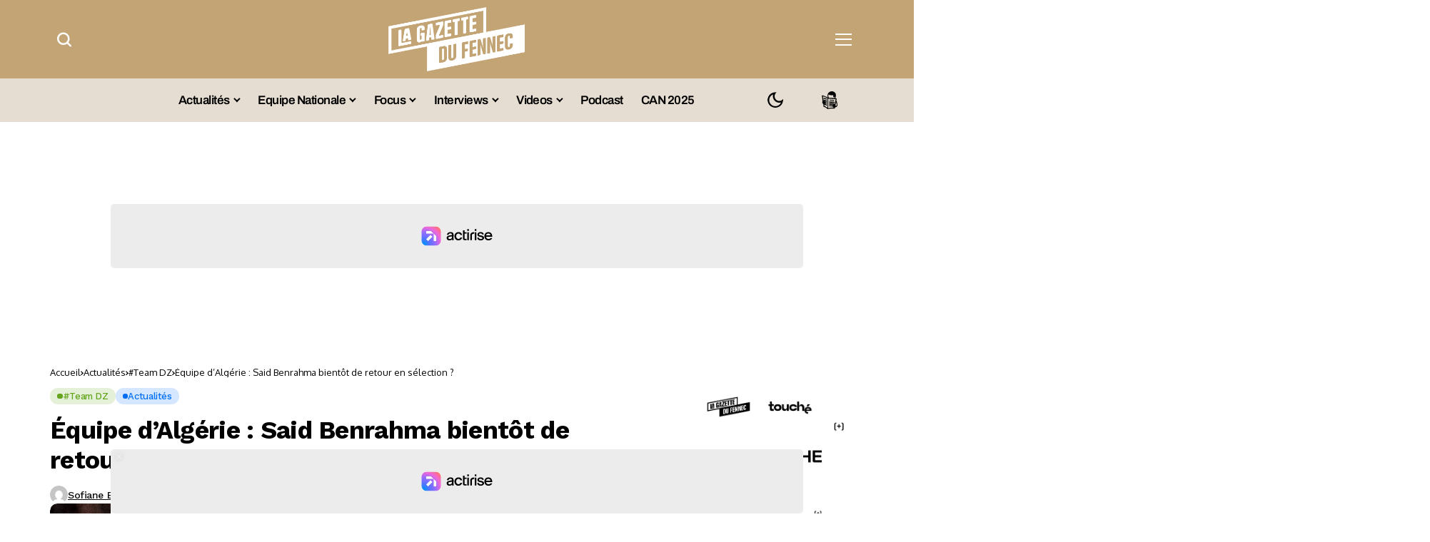

--- FILE ---
content_type: text/html; charset=UTF-8
request_url: https://lagazettedufennec.com/equipe-dalgerie-said-benrahma-bientot-de-retour-en-selection/
body_size: 46761
content:
<!DOCTYPE html>
<!--[if IE 9 ]><html class="ie ie9" lang="fr-FR"><![endif]-->
   <html lang="fr-FR"> 
      <head>
         <meta charset="UTF-8">
         <meta http-equiv="X-UA-Compatible" content="IE=edge">
         <meta name="viewport" content="width=device-width, initial-scale=1">
		  <!-- Google tag (gtag.js) -->
<script async src="https://www.googletagmanager.com/gtag/js?id=G-RXZQ2JPSF0" type="pmdelayedscript" data-cfasync="false" data-no-optimize="1" data-no-defer="1" data-no-minify="1"></script>
<script type="pmdelayedscript" data-cfasync="false" data-no-optimize="1" data-no-defer="1" data-no-minify="1">
  window.dataLayer = window.dataLayer || [];
  function gtag(){dataLayer.push(arguments);}
  gtag('js', new Date());

  gtag('config', 'G-RXZQ2JPSF0');
</script>
         <link rel="preload" as="style" onload="this.onload=null;this.rel='stylesheet'" id="bopea_fonts_url_preload" href="https://lagazettedufennec.com/wp-content/cache/perfmatters/lagazettedufennec.com/fonts/9c45132cd2ac.google-fonts.min.css" crossorigin><noscript><link rel="stylesheet" href="https://lagazettedufennec.com/wp-content/cache/perfmatters/lagazettedufennec.com/fonts/9c45132cd2ac.google-fonts.min.css"></noscript><link rel="profile" href="https://gmpg.org/xfn/11">
                  <script id="pmcs-1-delay-slider-js">(function () {
  const START_EVENTS = ['pointerdown','touchstart','wheel','keydown','mousemove','scroll'];
  let started = false;

  function wireSwiper(el) {
    if (!el) return;
    if (el.dataset.autoplayHooked) return;
    el.dataset.autoplayHooked = '1';

    (function waitForSwiper(){
      const s = el.swiper;
      if (!s) { 
        requestAnimationFrame(waitForSwiper); 
        return; 
      }

      // stop immediately after init
      try { s.autoplay && s.autoplay.stop(); } catch(e){}

      const startOnce = () => {
        if (started) return;
        started = true;

        // ensure autoplay config exists, then start
        if (!s.params.autoplay) {
          s.params.autoplay = { delay: 6000, disableOnInteraction: false };
        } else {
          s.params.autoplay.delay = s.params.autoplay.delay || 6000;
          s.params.autoplay.disableOnInteraction = false;
        }
        try { s.autoplay && s.autoplay.start(); } catch(e){}
      };

      START_EVENTS.forEach(evt =>
        window.addEventListener(evt, startOnce, { once: true, passive: true })
      );
    })();
  }

  function prime(root = document) {
    root
      .querySelectorAll(
        '.fixit .swiper, .fixit.swiper, .fixit .swiper-container, .fixit.swiper-container'
      )
      .forEach(wireSwiper);
  }

  // Elementor widget lifecycle hooks (catches late inits)
  function hookElementor() {
    const h = window.elementorFrontend && window.elementorFrontend.hooks;
    if (!h) return;

    ['slides','image-carousel','media-carousel','gallery','posts','loop-grid']
      .forEach(name => 
        h.addAction(`frontend/element_ready/${name}.default`, $scope => {
          prime($scope[0] || document);
        })
      );
  }

  // MutationObserver backup for any dynamic re-render
  const mo = new MutationObserver(muts => {
    muts.forEach(m => 
      m.addedNodes && m.addedNodes.forEach(n => {
        if (n.nodeType !== 1) return;

        const selector = '.fixit .swiper, .fixit.swiper, .fixit .swiper-container, .fixit.swiper-container';

        if (n.matches?.(selector)) {
          wireSwiper(n);
        } else if (n.querySelector?.(selector)) {
          prime(n);
        }
      })
    );
  });

  function init() {
    prime();
    hookElementor();
    mo.observe(document.documentElement, { childList: true, subtree: true });
  }

  if (document.readyState === 'loading') {
    document.addEventListener('DOMContentLoaded', init);
  } else {
    init();
  }
})();

</script><meta name='robots' content='index, follow, max-image-preview:large, max-snippet:-1, max-video-preview:-1' />
	<style>img:is([sizes="auto" i], [sizes^="auto," i]) { contain-intrinsic-size: 3000px 1500px }</style>
	
	<!-- This site is optimized with the Yoast SEO plugin v26.6 - https://yoast.com/wordpress/plugins/seo/ -->
	<title>Équipe d&#039;Algérie : Said Benrahma bientôt de retour en sélection ?</title><link rel="preload" href="https://lagazettedufennec.com/wp-content/uploads/2025/03/logo3.png" as="image" fetchpriority="high"><link rel="preload" href="https://lagazettedufennec.com/wp-content/uploads/2024/07/dark-lgdf-logo.png" as="image" fetchpriority="high"><link rel="preload" href="https://lagazettedufennec.com/wp-content/uploads/2026/01/Badredine-Bouanani-680x383.jpg" as="image" imagesrcset="https://lagazettedufennec.com/wp-content/uploads/2026/01/Badredine-Bouanani-680x383.jpg 680w, https://lagazettedufennec.com/wp-content/uploads/2026/01/Badredine-Bouanani-300x169.jpg 300w, https://lagazettedufennec.com/wp-content/uploads/2026/01/Badredine-Bouanani-1024x576.jpg 1024w, https://lagazettedufennec.com/wp-content/uploads/2026/01/Badredine-Bouanani-768x432.jpg 768w, https://lagazettedufennec.com/wp-content/uploads/2026/01/Badredine-Bouanani-1100x619.jpg 1100w, https://lagazettedufennec.com/wp-content/uploads/2026/01/Badredine-Bouanani-200x113.jpg 200w, https://lagazettedufennec.com/wp-content/uploads/2026/01/Badredine-Bouanani.jpg 1280w" imagesizes="(max-width: 680px) 100vw, 680px" fetchpriority="high">
	<meta name="description" content="Said Benrahma bientôt de retour en équipe d&#039;Algérie ? C&#039;est ce que laisse penser le Fennec avec ses performances de haut niveau" />
	<link rel="canonical" href="https://lagazettedufennec.com/equipe-dalgerie-said-benrahma-bientot-de-retour-en-selection/" />
	<meta property="og:locale" content="fr_FR" />
	<meta property="og:type" content="article" />
	<meta property="og:title" content="Équipe d&#039;Algérie : Said Benrahma bientôt de retour en sélection ?" />
	<meta property="og:description" content="Said Benrahma bientôt de retour en équipe d&#039;Algérie ? C&#039;est ce que laisse penser le Fennec avec ses performances de haut niveau" />
	<meta property="og:url" content="https://lagazettedufennec.com/equipe-dalgerie-said-benrahma-bientot-de-retour-en-selection/" />
	<meta property="og:site_name" content="La Gazette du Fennec" />
	<meta property="article:publisher" content="https://fr-fr.facebook.com/LaGazetteDuFennec/" />
	<meta property="article:published_time" content="2023-05-13T07:00:45+00:00" />
	<meta property="article:modified_time" content="2023-05-13T12:13:15+00:00" />
	<meta property="og:image" content="https://lagazettedufennec.com/wp-content/uploads/2023/05/Benrahma.jpg" />
	<meta property="og:image:width" content="1280" />
	<meta property="og:image:height" content="720" />
	<meta property="og:image:type" content="image/jpeg" />
	<meta name="author" content="Sofiane Benamrouche" />
	<meta name="twitter:card" content="summary_large_image" />
	<meta name="twitter:creator" content="@LGDFennec" />
	<meta name="twitter:site" content="@LGDFennec" />
	<meta name="twitter:label1" content="Écrit par" />
	<meta name="twitter:data1" content="Sofiane Benamrouche" />
	<meta name="twitter:label2" content="Durée de lecture estimée" />
	<meta name="twitter:data2" content="2 minutes" />
	<!-- / Yoast SEO plugin. -->


<link rel='dns-prefetch' href='//static.fastcmp.com' />
<link rel='dns-prefetch' href='//www.flashb.id' />
<link rel='dns-prefetch' href='//cdn.jsdelivr.net' />
<link rel='dns-prefetch' href='//cdn.pushmaster-cdn.xyz' />

<link rel="alternate" type="application/rss+xml" title="La Gazette du Fennec &raquo; Flux" href="https://lagazettedufennec.com/feed/" />
<link rel="alternate" type="application/rss+xml" title="La Gazette du Fennec &raquo; Flux des commentaires" href="https://lagazettedufennec.com/comments/feed/" />
	    
    <meta name="description" content="Un attaquant algérien sort du lot en Angleterre ces derniers jours. Et non nous n&#8217;allons pas parler de Riyad Mahrez, mais bien du striker de West Ham, Said Benrahma. Auteur de prestations très charmantes ces derniers temps, le natif de Ain Témouchent est plus proche que jamais de faire son grand retour en sélection nationale. [&hellip;]">
        
        <meta property="og:image" content="https://lagazettedufennec.com/wp-content/uploads/2023/05/Benrahma-1024x576.jpg">    
        
    <meta property="og:title" content="Équipe d&#8217;Algérie : Said Benrahma bientôt de retour en sélection ?">
    <meta property="og:url" content="https://lagazettedufennec.com/equipe-dalgerie-said-benrahma-bientot-de-retour-en-selection/">
    <meta property="og:site_name" content="La Gazette du Fennec">	
        <meta property="og:description" content="Un attaquant algérien sort du lot en Angleterre ces derniers jours. Et non nous n&#8217;allons pas parler de Riyad Mahrez, mais bien du striker de West Ham, Said Benrahma. Auteur de prestations très charmantes ces derniers temps, le natif de Ain Témouchent est plus proche que jamais de faire son grand retour en sélection nationale. [&hellip;]" />
	    	<meta property="og:type" content="article"/>
    <meta property="article:published_time" content="2023-05-13T07:00:45+00:00"/>
    <meta property="article:modified_time" content="2023-05-13T12:13:15+00:00"/>
    <meta name="author" content="Sofiane Benamrouche"/>
    <meta name="twitter:card" content="summary_large_image"/>
    <meta name="twitter:creator" content="@envato"/>
        <meta name="twitter:label1" content="Written by"/>
        <meta name="twitter:data1" content="Sofiane Benamrouche"/>
	<style>
.banner-mobile { display: none; }
.banner-desktop { display: block; }

@media screen and (max-width: 768px) {
  .banner-desktop { display: none; }
  .banner-mobile { display: block; }
}
</style><link rel='stylesheet' id='post-views-counter-frontend-css' href='https://lagazettedufennec.com/wp-content/plugins/post-views-counter/css/frontend.css?ver=1.7.0' media='all' />
<style id='fast-cmp-custom-styles-inline-css'>
#fast-cmp-container button.fast-cmp-button-primary{background-color:#bc9136!important;color:#FFFFFF!important;}#fast-cmp-container #fast-cmp-home button.fast-cmp-button-secondary{box-shadow: inset 0 0 0 1px #bc9136!important;}#fast-cmp-container #fast-cmp-home button.fast-cmp-navigation-button{box-shadow: inset 0 0 0 1px #bc9136!important;}#fast-cmp-container #fast-cmp-home button.fast-cmp-button-secondary{color:#bc9136!important;}#fast-cmp-container #fast-cmp-home button.fast-cmp-button-secondary:hover{box-shadow: inset 0 0 0 1px #bc9136!important;color:#bc9136!important;}#fast-cmp-container #fast-cmp-home button.fast-cmp-navigation-button, #fast-cmp-container .fast-cmp-layout-header .fast-cmp-navigation-button{background-color:transparent!important;color:#bc9136!important;}#fast-cmp-container #fast-cmp-home button.fast-cmp-navigation-button:hover, #fast-cmp-container .fast-cmp-layout-header .fast-cmp-navigation-button:hover{box-shadow: inset 0 0 0 1px #bc9136!important;color:#bc9136!important;}#fast-cmp-container #fast-cmp-consents .fast-cmp-layout-nav button.fast-cmp-navigation-button {color: #bc9136!important;box-shadow: inset 0 0 0 1px #bc9136!important;}#fast-cmp-form .fast-cmp-spinner {border-left-color: #FFFFFF!important;}#fast-cmp-container button.fast-cmp-button-primary:focus {border-color: #bc9136!important;box-shadow: inset 0 0 0 2px #bc9136, inset 0 0 0 4px #fff!important;outline: solid transparent !important;}
</style>
<style id='actirise-presized-inline-css'>
div[data-actirise-slot="aside-desktop"]{ display: none;  margin: 10px auto;}@media screen and (min-width: 770px){div[data-actirise-slot="aside-desktop"].device-desktop{display: flex !important;width: 100%;min-height: 620px; }} @media screen and (min-width: 481px) and (max-width: 769px){div[data-actirise-slot="aside-desktop"].device-tablet{display: flex !important;width: 100%;min-height: 620px; }}div[data-actirise-slot="top-page"]{ display: none;  margin: 10px auto;}@media screen and (min-width: 770px){div[data-actirise-slot="top-page"].device-desktop{display: flex !important;width: 100%;min-height: 250px; }} @media screen and (max-width: 480px){div[data-actirise-slot="top-page"].device-mobile{display: flex !important;width: 100%;min-height: 280px; }} @media screen and (min-width: 481px) and (max-width: 769px){div[data-actirise-slot="top-page"].device-tablet{display: flex !important;width: 100%;min-height: 280px; }}div[data-actirise-slot="top-content"]{ display: none;  margin: 10px auto;}@media screen and (min-width: 770px){div[data-actirise-slot="top-content"].device-desktop{display: flex !important;width: 100%;min-height: 300px; }} @media screen and (max-width: 480px){div[data-actirise-slot="top-content"].device-mobile{display: flex !important;width: 100%;min-height: 380px; }} @media screen and (min-width: 481px) and (max-width: 769px){div[data-actirise-slot="top-content"].device-tablet{display: flex !important;width: 100%;min-height: 380px; }}
</style>
<link rel='stylesheet' id='wp-block-library-css' href='https://lagazettedufennec.com/wp-includes/css/dist/block-library/style.min.css?ver=6.8.3' media='all' />
<style id='wp-block-library-theme-inline-css'>
.wp-block-audio :where(figcaption){color:#555;font-size:13px;text-align:center}.is-dark-theme .wp-block-audio :where(figcaption){color:#ffffffa6}.wp-block-audio{margin:0 0 1em}.wp-block-code{border:1px solid #ccc;border-radius:4px;font-family:Menlo,Consolas,monaco,monospace;padding:.8em 1em}.wp-block-embed :where(figcaption){color:#555;font-size:13px;text-align:center}.is-dark-theme .wp-block-embed :where(figcaption){color:#ffffffa6}.wp-block-embed{margin:0 0 1em}.blocks-gallery-caption{color:#555;font-size:13px;text-align:center}.is-dark-theme .blocks-gallery-caption{color:#ffffffa6}:root :where(.wp-block-image figcaption){color:#555;font-size:13px;text-align:center}.is-dark-theme :root :where(.wp-block-image figcaption){color:#ffffffa6}.wp-block-image{margin:0 0 1em}.wp-block-pullquote{border-bottom:4px solid;border-top:4px solid;color:currentColor;margin-bottom:1.75em}.wp-block-pullquote cite,.wp-block-pullquote footer,.wp-block-pullquote__citation{color:currentColor;font-size:.8125em;font-style:normal;text-transform:uppercase}.wp-block-quote{border-left:.25em solid;margin:0 0 1.75em;padding-left:1em}.wp-block-quote cite,.wp-block-quote footer{color:currentColor;font-size:.8125em;font-style:normal;position:relative}.wp-block-quote:where(.has-text-align-right){border-left:none;border-right:.25em solid;padding-left:0;padding-right:1em}.wp-block-quote:where(.has-text-align-center){border:none;padding-left:0}.wp-block-quote.is-large,.wp-block-quote.is-style-large,.wp-block-quote:where(.is-style-plain){border:none}.wp-block-search .wp-block-search__label{font-weight:700}.wp-block-search__button{border:1px solid #ccc;padding:.375em .625em}:where(.wp-block-group.has-background){padding:1.25em 2.375em}.wp-block-separator.has-css-opacity{opacity:.4}.wp-block-separator{border:none;border-bottom:2px solid;margin-left:auto;margin-right:auto}.wp-block-separator.has-alpha-channel-opacity{opacity:1}.wp-block-separator:not(.is-style-wide):not(.is-style-dots){width:100px}.wp-block-separator.has-background:not(.is-style-dots){border-bottom:none;height:1px}.wp-block-separator.has-background:not(.is-style-wide):not(.is-style-dots){height:2px}.wp-block-table{margin:0 0 1em}.wp-block-table td,.wp-block-table th{word-break:normal}.wp-block-table :where(figcaption){color:#555;font-size:13px;text-align:center}.is-dark-theme .wp-block-table :where(figcaption){color:#ffffffa6}.wp-block-video :where(figcaption){color:#555;font-size:13px;text-align:center}.is-dark-theme .wp-block-video :where(figcaption){color:#ffffffa6}.wp-block-video{margin:0 0 1em}:root :where(.wp-block-template-part.has-background){margin-bottom:0;margin-top:0;padding:1.25em 2.375em}
</style>
<style id='classic-theme-styles-inline-css'>
/*! This file is auto-generated */
.wp-block-button__link{color:#fff;background-color:#32373c;border-radius:9999px;box-shadow:none;text-decoration:none;padding:calc(.667em + 2px) calc(1.333em + 2px);font-size:1.125em}.wp-block-file__button{background:#32373c;color:#fff;text-decoration:none}
</style>
<link rel="stylesheet" id="fdm-front-css" href="https://lagazettedufennec.com/wp-content/cache/perfmatters/lagazettedufennec.com/minify/895d6d853680.fdm-admin.min.css?ver=2.0.1" media="all">


<link rel='stylesheet' id='bopea_layout-css' href='https://lagazettedufennec.com/wp-content/themes/bopea/css/layout.css?ver=1.0.8' media='all' />
<link rel="stylesheet" id="bopea_style-css" href="https://lagazettedufennec.com/wp-content/cache/perfmatters/lagazettedufennec.com/minify/c232060b2642.style.min.css?ver=1.0.8" media="all">
<style id='bopea_style-inline-css'>
body.options_dark_skin{ --jl-logo-txt-color: #fff; --jl-logo-txt-side-color: #fff; --jl-logo-txt-foot-color: #fff; --jl-sh-bg: #fff; --jl-theme-head-color: #fff; --jl-single-head-color: #fff; --jl-single-h1-color: #fff; --jl-single-h2-color: #fff; --jl-single-h3-color: #fff; --jl-single-h4-color: #fff; --jl-single-h5-color: #fff; --jl-single-h6-color: #fff; --jl-main-color: #c69b4a; --jl-bg-color: #010617; --jl-boxbg-color: #010617; --jl-txt-color: #FFF; --jl-btn-bg: #454545; --jl-comment-btn-link: #454545; --jl-comment-btn-linkc: #FFF; --jlgdpr-bg: #222; --jlgdpr-color: #FFF; --jl-menu-bg: #000000; --jl-menu-line-color: #2f2f2f; --jl-menu-color: #ffffff; --jl-menu-hcolor: #ffffff; --jl-sub-bg-color: #222; --jl-sub-menu-color: #FFF; --jl-sub-line-color: #464646; --jl-sub-item-bg: #333; --jl-sub-hcolor: #7118ff; --jl-logo-bg: #111; --jl-logo-color: #FFF; --jl-single-color: #FFF; --jl-single-link-color: #7118ff; --jl-single-link-hcolor: #7118ff; --jl-except-color: #ddd; --jl-meta-color: #ffffff; --jl-post-line-color: #494949; --jl-author-bg: #454545; --jl-foot-bg: #020D34; --jl-foot-color: #dcdcdc; --jl-foot-link: #ffffff; --jl-foot-hlink: #005aff; --jl-foot-head: #005aff; --jl-foot-line: rgba(136,136,136,0.15); } body.admin-bar{ --jl-stick-abar: 32px; } body{ --jl-canvas-w: 350px; --jl-logo-size: 32px; --jl-logo-size-mob: 30px; --jl-logo-txt-sps: ; --jl-logo-txt-color: #ffffff; --jl-logo-txt-side-color: #000; --jl-logo-txt-foot-color: #000; --jl-img-h: 56.25%; --jl-sh-bg: #000; --jl-theme-head-color: #000; --jl-single-head-color: #000; --jl-single-h1-color: #000; --jl-single-h2-color: #000; --jl-single-h3-color: #000; --jl-single-h4-color: #000; --jl-single-h5-color: #000; --jl-single-h6-color: #000; --jl-main-width: 1180px; --jl-boxed-p: 30px; --jl-main-color: #bf8f34; --jl-cat-sk: #bf8f34; --jl-bg-color: #FFF; --jl-boxbg-color: #FFF; --jl-txt-color: #000; --jl-txt-light: #FFF; --jl-btn-bg: #000; --jl-comment-btn-link: #F1F1F1; --jl-comment-btn-linkc: #000; --jl-desc-light: #ddd; --jl-meta-light: #ffffff; --jl-input-radius: 5px; --jl-input-size: 15px; --jl-button-radius: 5px; --jl-fnav-radius: 0px; --jl-menu-bg: #ffffff; --jl-menu-line-color: #eeeeee; --jl-menu-color: #000000; --jl-menu-hcolor: #000000; --jl-sub-bg-color: #ffffff; --jl-sub-menu-color: #0a0a0a; --jl-sub-line-color: #eeeeee; --jl-sub-m-radius: 8px; --jl-menu-ac-color: #bf8f34; --jl-menu-ac-height: 3px; --jl-logo-bg: #FFF; --jl-logo-color: #000; --jl-pa-ach: 33px; --jl-pa-ach-excp: 16px; --jl-ache-4col: 25px; --jl-ache-3col: 35px; --jl-ache-2col: 35px; --jl-ach-excp: 14px; --jl-ach-ls-excp: 0em; --jl-ach-lh-excp: 1.5; --jl-excpt-row: 2; --jl-single-title-size: 35px; --jl-sub-title-s: 17px; --jl-subt-max: 100%; --jl-single-color: #282828; --jl-single-link-color: #7118ff; --jl-single-link-hcolor: #7118ff; --jl-except-color: #666; --jl-meta-color: #0a0a0a; --jl-post-line-color: #e9e9e9; --jl-author-bg: rgba(136,136,136,0.1); --jl-post-related-size: 18px; --jl-foot-bg: #f9f9fa; --jl-foot-color: #0a0a0a; --jl-foot-link: #0a0a0a; --jl-foot-hlink: #005aff; --jl-foot-head: #000000; --jl-foot-line: rgba(136,136,136,0.15); --jl-foot-menu-col: 3; --jl-foot-title-size: 18px; --jl-foot-font-size: 14px; --jl-foot-copyright: 13px; --jl-foot-menu-size: 13px; --jl-body-font: Oxygen, Verdana, Geneva, sans-serif; --jl-body-font-size: 14px; --jl-body-font-weight: 400; --jl-body-spacing: 0em; --jl-body-line-height: 1.5; --jl-logo-width: 110px; --jl-m-logo-width: 110px; --jl-s-logo-width: 110px; --jl-fot-logo-width: 110px; --jl-title-font: Work Sans, Verdana, Geneva, sans-serif; --jl-title-font-weight: 700; --jl-title-transform: none; --jl-title-space: -0.02em; --jl-title-line-height: 1.2; --jl-title-line-h: 1px; --jl-content-font-size: 17px; --jl-content-spacing: 0em; --jl-content-line-height: 1.6; --jl-sec-menu-height: 65px; --jl-stick-space: 20px; --jl-stick-abar: 0px; --jl-stick-abmob: 46px; --jl-menu-font: Work Sans, Verdana, Geneva, sans-serif; --jl-menu-font-size: 17px; --jl-menu-font-weight: 600; --jl-menu-transform: capitalize; --jl-menu-space: -0.03em; --jl-spacing-menu: 25px; --jl-submenu-font-size: 15px; --jl-submenu-font-weight: 500; --jl-submenu-transform: capitalize; --jl-submenu-space: -0.02em; --jl-sub-item-bg: #f6f6f6; --jl-sub-hcolor: #7118ff; --jl-cat-font-size: 13px; --jl-cat-font-weight: 500; --jl-cat-font-space: -0.03em; --jl-cat-transform: capitalize; --jl-meta-font-size: 13px; --jl-meta-font-ssize: 14px; --jl-meta-font-weight: 400; --jl-meta-a-font-weight: 500; --jl-meta-font-space: -0.03em; --jl-meta-transform: capitalize; --jl-button-font-size: 14px; --jl-button-font-weight: 500; --jl-button-transform: none; --jl-button-space: 0em; --jl-loadmore-font-size: 13px; --jl-loadmore-font-weight: 500; --jl-loadmore-transform: none; --jl-loadmore-space: 0em; --jl-border-rounded: 10px; --jl-top-rounded: 6px; --jlgdpr-width: 350px; --jlgdpr-space: 20px; --jlgdpr-radius: 10px; --jlgdpr-padding: 20px; --jlgdpr-pos: flex-start; --jl-cookie-des-size: 13px; --jl-cookie-btn-size: 13px; --jlgdpr-btn: 5px; --jl-cookie-btn-space: 0em; --jl-cookie-btn-transform: capitalize; --jlgdpr-bg: #fff; --jlgdpr-color: #000; --jl-widget-fsize: 18px; --jl-widget-space: -0.03em; --jl-widget-transform: capitalize; } ::selection { background-color: #c69b4a; color: #FFF; } .jl_rel_posts .jl_imgw { padding-bottom: var(--jl-img-h, 66.66667%) !important; height: unset !important; } .jl_lg_opt .jl_ov_el .jl_fe_text .jl_fe_inner{ position: relative !important; z-index: 1; } .jl_lg_opt .jl_cap_ov.jlcapvv{ z-index: 0; } * { text-rendering: optimizeLegibility; -webkit-font-smoothing: antialiased; -moz-osx-font-smoothing: grayscale; }  .jl_fr12_inner .jl_imgw, .jl_fr7_inner .jl_p_fr7 .jl_imgw, .jl_fr6_inner .jl_cgrid_layout .jl_imgw{ padding-bottom: var(--jl-img-h, 66.66667%); height: unset; } .jl_fe_text{ text-align: var(--jl-t-align, left); } .jl_sifea_img{max-width: fit-content;}  .jl_achv_tpl_list{ --jl-ache-title: 20px; } .jl_achv_tpl_2grid{ --jl-ache-title: 22px; } .jl_achv_tpl_3grid{ --jl-ache-title: 22px; } .jl_achv_tpl_4grid{ --jl-ache-title: 17px; } .jl_achv_tpl_classic{ --jl-ache-title: 35px; } .jl_achv_tpl_2ov{ --jl-ache-title: 23px; } .jl_achv_tpl_3ov{ --jl-ache-title: 22px; } .jl_achv_tpl_4ov{ --jl-ache-title: 18px; }  .jl_tline .jl_fe_title a, .jl_tline .jl_wc_title a, .jl_tline .woocommerce-loop-product__title a, .jl_tline .jl_navpost .jl_cpost_title, .jl_bgt .jl_fe_title a, .jl_bgt .jl_wc_title a, .jl_bgt .woocommerce-loop-product__title a, .jl_bgt .jl_navpost .jl_cpost_title{ display: inline !important; } body.options_dark_skin #jl_sb_nav{ --jl-bg-color: #010617; --sect-t-color: #fff; --jl-txt-color: #fff; --jl-meta-color: #ddd; --jl-post-line-color: #303041; --jl-theme-head-color: var(--sect-t-color); } #jl_sb_nav{ --jl-bg-color: #ffffff; --sect-t-color: #000; --jl-txt-color: #000; --jl-meta-color: #0a0a0a; --jl-post-line-color: #e9ecef; --jl-theme-head-color: var(--sect-t-color); } .jl_sh_ctericons.jlshcolor li, .jl_sh_ctericons.jlshsc li{ display: flex; align-items: center; } .jl_sh_ctericons.jlshcolor .jl_sh_i, .jl_sh_ctericons.jlshsc .jl_sh_i{ display: flex; } .jl_encanw #jl_sb_nav .logo_small_wrapper a img.jl_logo_n{ opacity: 0; } .jl_encanw #jl_sb_nav .logo_small_wrapper a img.jl_logo_w{ opacity: 1; } .jl_enhew .jlc-hmain-in .logo_small_wrapper a img.jl_logo_n{ opacity: 0; } .jl_enhew .jlc-hmain-in .logo_small_wrapper a img.jl_logo_w{ opacity: 1; } .jl_enstew .jlc-stick-main-in .logo_small_wrapper a img.jl_logo_n{ opacity: 0; } .jl_enstew .jlc-stick-main-in .logo_small_wrapper a img.jl_logo_w{ opacity: 1; } .jl_ovt{ height: 1px; visibility: hidden; margin: 0px; padding: 0px; } .jl_ads_wrap_sec *{ margin: 0px; padding: 0px; } .jl_ads_wrap_sec.jl_head_adsab{align-items:center;}.jl_ads_wrap_sec.jl_head_adsbl{margin-top: 40px; align-items:center;}.jl_ads_wrap_sec.jl_con_adsab{align-items:center;}.jl_ads_wrap_sec.jl_con_adsbl{align-items:center;}.jl_ads_wrap_sec.jl_auth_adsab{margin-top: 40px; align-items:center;}.jl_ads_wrap_sec.jl_auth_adsbl{align-items:center;}.jl_ads_wrap_sec.jl_rel_adsab{align-items:center;}.jl_ads_wrap_sec.jl_rel_adsbl{align-items:center;}.jl_ads_wrap_sec.jl_foot_adsab{margin-bottom: 40px; align-items:center;}.jl_ads_wrap_sec.jl_foot_adsbl{padding: 40px 0px; align-items:center;}.jl_imgw:hover .jl_imgin img, .jl_ov_el:hover .jl_imgin img, .jl_box_info:hover .jl_box_bg img{transform: scale(1.01);}.jlac_smseah.active_search_box{ overflow: unset; } .jlac_smseah.active_search_box .search_header_wrapper .jli-search{ transform: scale(.9); } .jlac_smseah.active_search_box .search_header_wrapper .jli-search:before{ font-family: "jl_font" !important; content: "\e906" !important; } .jl_shwp{ display: flex; height: 100%; } .jl_ajse{ position: absolute !important; background: var(--jl-sub-bg-color); width: 350px; top: 100% !important; right: 0px; left: auto; padding: 15px 20px; height: unset; box-shadow: 0 0 25px 0 rgba(0,0,0,.08); border-radius: var(--jl-sub-m-radius, 8px); transform: translateY(-0.6rem); } .jl_ajse .searchform_theme{ padding: 0px; float: none !important; position: unset; transform: unset; display: flex; align-items: center; justify-content: space-between; border-radius: 0px; border-bottom: 0px !important; } .jl_ajse .jl_search_head{ width: 100%; display: flex; flex-direction: column; } .jl_ajse.search_form_menu_personal .searchform_theme .search_btn{ float: none; border: 0px !important; height: 30px; font-size: 14px; color: var(--jl-sub-menu-color) !important; } .jl_ajse .jl_shnone{ font-size: 14px; margin: 0px; } .jl_ajse.search_form_menu_personal .searchform_theme .search_btn::-webkit-input-placeholder{ color: var(--jl-sub-menu-color) !important; } .jl_ajse.search_form_menu_personal .searchform_theme .search_btn::-moz-placeholder{ color: var(--jl-sub-menu-color) !important; } .jl_ajse.search_form_menu_personal .searchform_theme .search_btn:-ms-input-placeholder{ color: var(--jl-sub-menu-color) !important; } .jl_ajse.search_form_menu_personal .searchform_theme .search_btn:-moz-placeholder{ color: var(--jl-sub-menu-color) !important; } .jl_ajse .searchform_theme .button{ height: 30px; position: unset; padding: 0px 12px !important; background: var(--jl-main-color) !important; border-radius: var(--jl-sbr, 4px); text-transform: capitalize; font-weight: var(--jl-button-font-weight); font-size: 14px; width: auto; letter-spacing: var(--jl-submenu-space); } .jlc-hmain-w.jl_base_menu .jl_ajse .searchform_theme .button i.jli-search, .jlc-stick-main-w .jl_ajse .searchform_theme .button i.jli-search{ color: #fff !important; font-size: 12px; } .jl_ajse .jl_search_wrap_li{ --jl-img-space: 10px; --jl-img-w: 90px; --jl-smimg-h: 70px; --jl-h-align: left; --jl-t-size: 14px; --jl-txt-color: var(--jl-sub-menu-color) !important; --jl-meta-color: var(--jl-sub-menu-color) !important; --jlrow-gap: 15px; --jl-img-m: 13px; --jl-post-line-color: transparent; } .jl_ajse .jl_search_wrap_li .jl-donut-front{ top: 0px; right: 0px; } .jl_ajse .jl_search_wrap_li .jl_grid_wrap_f{ width: 100%; display: grid; overflow: hidden; grid-template-columns: repeat(1,minmax(0,1fr)); grid-row-gap: var(--jlrow-gap); border-top: 2px solid var(--jl-sub-line-color); padding-top: 20px; margin-top: 10px; margin-bottom: 6px; } .jl_ajse .jl_search_wrap_li .jl_li_in{ flex-direction: row !important; } .jl_ajse .jl_search_wrap_li .jl_li_in .jl_img_holder{ height: 70px !important; -webkit-flex: 0 0 var(--jl-img-w, 180px); -ms-flex: 0 0 var(--jl-img-w, 180px); flex: 0 0 var(--jl-img-w, 180px); width: var(--jl-img-w, 180px); } .jl_ajse .jl_search_wrap_li .jl_li_in .jl_img_holder .jl_imgw{ height: 70px !important; } .jl_ajse .jl_post_meta{ opacity: .5; margin-top: 5px !important; } .jl_ajse .jl_post_meta .jl_author_img_w, .jl_ajse .jl_post_meta .post-date:before{ display: none; } .jl_item_bread i{font-size: inherit;} .logo_link, .logo_link:hover{ font-family: var(--jl-title-font); font-weight: var(--jl-title-font-weight); text-transform: var(--jl-title-transform); letter-spacing: var(--jl-logo-txt-sps); line-height: var(--jl-title-line-height); font-size: var(--jl-logo-size); color: var(--jl-logo-txt-color); } @media only screen and (max-width: 767px) { .logo_link, .logo_link:hover{ font-size: var(--jl-logo-size-mob); } } .logo_link > h1, .logo_link > span{ font-size: inherit; color: var(--jl-logo-txt-color); } .jl_mobile_nav_inner .logo_link, .jl_mobile_nav_inner .logo_link:hover{ color: var(--jl-logo-txt-side-color); } .jl_ft_cw .logo_link, .jl_ft_cw .logo_link:hover{ color: var(--jl-logo-txt-foot-color); } body, p, .jl_fe_des{ letter-spacing: var(--jl-body-spacing); } .jl_content, .jl_content p{ font-size: var(--jl-content-font-size); line-height: var(--jl-content-line-height); letter-spacing: var(--jl-content-spacing); } .jl_vid_mp.jl_livid.sgvpop{ display: flex; } .jl_vid_mp.jl_livid.sgvpop .jl_pop_vid{ position: absolute !important; } .jl_single_tpl7 .jl_vid_mp.jl_livid.sgvpop, .jl_shead_mix9 .jl_vid_mp.jl_livid.sgvpop, .jl_shead_mix12 .jl_vid_mp.jl_livid.sgvpop, .jl_shead_tpl3 .jl_vid_mp.jl_livid.sgvpop{ transform: unset; position: unset; margin: 30px auto 0px auto; } .post_sw{display: none;} .jls_con_w{max-width: 100%;}         .jl_nav_stick.menu-invisible.menu-detached .jl_r_menu{ -moz-transform: translateY(0%); -ms-transform: translateY(0%); -webkit-transform: translateY(0%); transform: translateY(0%); }     .jl_sticky_fixed .jl-sb-w .jl-sb-in, .jl_sticky_fixed .jl-sticky > *, .menu-detached .jl_sidebar_w, .jl_sticky_fixed .post_sw .post_s{ top: calc(var(--jl-sec-menu-height) + var(--jl-stick-space) + var(--jl-stick-abar)) !important; } .jl_lb3 .jl_cat_lbl, .jl_lb4 .jl_cat_lbl, .jl_lb5 .jl_cat_lbl, .jl_lb6 .jl_cat_lbl, .jl_lb7 .jl_cat_lbl{ padding: 4px 10px !important; border-radius: 16px !important; } .jlc-container, .jl_shead_tpl4.jl_shead_mix10 .jl_fe_text{max-width: 1180px;} .jl_sli_in .jl_sli_fb{order: 1;} .jl_sli_in .jl_sli_tw{order: 2;} .jl_sli_in .jl_sli_pi{order: 3;} .jl_sli_in .jl_sli_din{order: 4;} .jl_sli_in .jl_sli_wapp{order: 5;} .jl_sli_in .jl_sli_tele{order: 6;} .jl_sli_in .jl_sli_tumblr{order: 7;} .jl_sli_in .jl_sli_line{order: 7;} .jl_sli_in .jl_sli_mil{order: 7;}  .post_sw .jl_sli_in .jl_sli_pi, .jlp_hs .jl_sli_in .jl_sli_pi{display: none !important;} .post_sw .jl_sli_in .jl_sli_tele, .jlp_hs .jl_sli_in .jl_sli_tele{display: none !important;}  .post_sw .jl_sli_in .jl_sli_tumblr, .jlp_hs .jl_sli_in .jl_sli_tumblr{display: none !important;} .post_sw .jl_sli_in .jl_sli_line, .jlp_hs .jl_sli_in .jl_sli_line{display: none !important;}  .post_sw .jl_sli_in .jl_sli_mil, .jlp_hs .jl_sli_in .jl_sli_mil{display: none !important;}  .jl_sfoot .jl_sli_in .jl_sli_pi{display: none !important;} .jl_enltxt .logo_small_wrapper_table .logo_small_wrapper .logo_link *{ max-width: unset; width: unset; } .logo_small_wrapper_table .logo_small_wrapper a .jl_logo_w { position: absolute;top: 0px;left: 0px;opacity: 0; } .logo_small_wrapper_table .logo_small_wrapper .logo_link *{ max-width: var(--jl-logo-width); width: var(--jl-logo-width); } .jl_sleft_side .jl_smmain_side{ order: 1; padding-left: 20px; padding-right: 30px; } .jl_sleft_side .jl_smmain_con{ order: 2; } .jl_rd_wrap{ top: 0; } .jl_rd_read{ height: 5px; background-color: #ba9232; background-image: linear-gradient(to right, #caa24b 0%, #ba9232 100%); } .jl_view_none{display: none !important;} .jl_sifea_img, .jl_smmain_w .swiper-slide-inner{ border-radius: var(--jl-border-rounded); overflow: hidden; } .jl_shead_mix12 .jl_ov_layout, .jl_shead_mix10 .jl_ov_layout, .jl_shead_mix9 .jl_ov_layout{ border-radius: 0px; }   .jl_fot_gwp{ display: flex; width: 100%; justify-content: space-between; align-items: center; margin-top: 25px; } .jl_fot_gwp .jl_post_meta{ margin-top: 0px !important; } .jl_ma_layout .jl-ma-opt:nth-child(2) .jl_fot_gwp .jl_post_meta{ margin-top: 13px !important; } @media only screen and (min-width: 769px) { .jl_ma_layout .jl-ma-opt:nth-child(2) .jl_fot_gwp .jl_post_meta{ margin-top: 0px !important; } } .jl_fot_gwp .jl_fot_sh{ display: flex; } .jl_fot_gwp .jl_fot_sh > span{ display: flex; align-items: center; font-size: 14px; color: #B5B5B5; } .jl_fot_gwp .jl_fot_sh .jl_book_mark.jl_saved_p{ color: var(--jl-main-color); } .jl_fot_gwp .jl_fot_sh .jl_book_mark.jl_saved_p .jli-icon_save:before{ content: "\e901"; } .jl_fot_gwp .jl_fot_sh .jl_fot_share_i{ margin-left: 13px; } .jls_tooltip { position: relative; display: inline-block; cursor: pointer; } .jls_tooltip .jls_tooltip_w{ visibility: hidden; position: absolute; z-index: 1; opacity: 0; transition: opacity .3s; } .jls_tooltip:hover .jls_tooltip_w{ visibility: visible; opacity: 1; } .jls_tooltip .jls_tooltiptext { position: relative; display: flex; text-align: center; padding: 0px; justify-content: center; } .jl_ov_el .jls_tooltip .jls_tooltiptext{ --jl-sh-bg: #fff; } .jls_tooltip-top { padding-bottom: 10px !important; bottom: 100%; left: 50%; margin-left: -50px; } .jls_tooltiptext .jls_tooltip_in{ position: relative; z-index: 2; background: var(--jl-sh-bg); padding: 5px 0px; font-weight: 400; border-radius: 7px; } .jls_tooltip_in .jl_sli_line.jl_shli{ display: none !important; } .jls_tooltip > svg{ width: 0.93em; height: 0.93em; } .jls_tooltip > i{ font-size: 90%; } .jl_share_l_bg .jls_tooltiptext .jl_sli_in{ gap: 3px !important; display: flex; } .jls_tooltip-top .jls_tooltiptext::after { content: ""; position: absolute; bottom: -2px; right: 5px; width: 10px; height: 10px; margin-left: -5px; background-color: var(--jl-sh-bg); z-index: 1; transform: rotate(45deg); } .jl_fot_share_i .jls_tooltip_w{ width: auto; margin-left: 0px; right: 0px; bottom: auto; right: 1px; top: -46px; left: auto; } .jl_fot_share_i .jls_tooltip_w:before{ display:none; } .jl_fot_share_i .jls_tooltip_in{ padding: 6px 8px !important; } .jl_fot_share_i .jls_tooltip_in .post_sw{ display: block; width: auto; } .jl_fot_share_i.jl_share_l_bg.jls_tooltip{ z-index: 10; display: none; margin-left: var(--jl-sh-lp, auto); } .jl_fot_share_i.jl_share_l_bg.jls_tooltip:before{ display: none; } .jls_tooltiptext .jl_shli a{ flex: 0 0 25px; width: 25px !important; height: 25px !important; font-size: 12px !important; display: flex !important; align-items: center !important; justify-content: center !important; color: #fff !important } .jls_tooltiptext .jl_shli:before{ display: none; } .jl_share_l_bg .jls_tooltiptext .jl_sli_in .jl_shli a{ border-radius: 7px !important; color: #fff !important; transition: unset; text-decoration: none !important; } .jls_tooltiptext .single_post_share_icon_post li a i{ margin: 0px; } .jl_fot_gwp .jl_fot_sh .jl_fot_save > i, .jl_fot_gwp .jl_fot_sh .jl_fot_share_i > i{ transition: opacity 0.2s ease 0s; } .jl_fot_gwp .jl_fot_sh .jl_fot_save:hover > i, .jl_fot_gwp .jl_fot_sh .jl_fot_share_i:hover > i{ color: var(--jl-main-color); } .jl_main_achv .jl_fot_share_i.jl_share_l_bg.jls_tooltip{ display: inline-flex; }   .jl_home_bw .image-post-thumb{ margin-bottom: 30px; } .cat-item-58 span{background: #64a51d}.jl_cat_cid_58{--jl-catc-bg: #64a51d !important;}.jl_cat_opt4 .jl_cat_opt_w.jl_cat_cid_58{--jl-catb-bg: #64a51d !important;}.jl_f_cat .jl_cat58{--jl-cat-sk: #64a51d;}.cat-item-37 span{background: #ff2905}.jl_cat_cid_37{--jl-catc-bg: #ff2905 !important;}.jl_cat_opt4 .jl_cat_opt_w.jl_cat_cid_37{--jl-catb-bg: #ff2905 !important;}.jl_f_cat .jl_cat37{--jl-cat-sk: #ff2905;}.cat-item-10407 span{background: #006ff6}.jl_cat_cid_10407{--jl-catc-bg: #006ff6 !important;}.jl_cat_opt4 .jl_cat_opt_w.jl_cat_cid_10407{--jl-catb-bg: #006ff6 !important;}.jl_f_cat .jl_cat10407{--jl-cat-sk: #006ff6;}.cat-item-11462 span{background: #1da5ba}.jl_cat_cid_11462{--jl-catc-bg: #1da5ba !important;}.jl_cat_opt4 .jl_cat_opt_w.jl_cat_cid_11462{--jl-catb-bg: #1da5ba !important;}.jl_f_cat .jl_cat11462{--jl-cat-sk: #1da5ba;}.cat-item-11452 span{background: #8224e3}.jl_cat_cid_11452{--jl-catc-bg: #8224e3 !important;}.jl_cat_opt4 .jl_cat_opt_w.jl_cat_cid_11452{--jl-catb-bg: #8224e3 !important;}.jl_f_cat .jl_cat11452{--jl-cat-sk: #8224e3;}h1, h2, h3, h4, h5, h6, h1 a, h2 a, h3 a, h4 a, h5 a, h6 a{ color: var(--jl-theme-head-color); } .jl_shead_tpl1 .jl_head_title, .jl_single_tpl6 .jl_shead_tpl1 .jl_head_title, .jl_shead_mix13 .jl_head_title{ color: var(--jl-single-head-color); } .jl_content h1, .content_single_page h1, .jl_content h1 a, .content_single_page h1 a, .jl_content h1 a:hover, .content_single_page h1 a:hover{color: var(--jl-single-h1-color);} .jl_content h2, .content_single_page h2, .jl_content h2 a, .content_single_page h2 a, .jl_content h2 a:hover, .content_single_page h2 a:hover{color: var(--jl-single-h2-color);} .jl_content h3, .content_single_page h3, .jl_content h3 a, .content_single_page h3 a, .jl_content h3 a:hover, .content_single_page h3 a:hover{color: var(--jl-single-h3-color);} .jl_content h4, .content_single_page h4, .jl_content h4 a, .content_single_page h4 a, .jl_content h4 a:hover, .content_single_page h4 a:hover{color: var(--jl-single-h4-color);} .jl_content h5, .content_single_page h5, .jl_content h5 a, .content_single_page h5 a, .jl_content h5 a:hover, .content_single_page h5 a:hover{color: var(--jl-single-h5-color);} .jl_content h6, .content_single_page h6, .jl_content h6 a, .content_single_page h6 a, .jl_content h6 a:hover, .content_single_page h6 a:hover{color: var(--jl-single-h6-color);}  .jl_content h1, .content_single_page h1, .jl_content h2, .content_single_page h2, .jl_content h3, .content_single_page h3, .jl_content h4, .content_single_page h4, .jl_content h5, .content_single_page h5, .jl_content h6, .content_single_page h6{ text-transform: none; letter-spacing: 0em; line-height: 1.2; } @media only screen and (min-width: 1025px) { .jl-h-d{display: none;}     .jl_content h1, .content_single_page h1{font-size: 40px;}     .jl_content h2, .content_single_page h2{font-size: 32px;}     .jl_content h3, .content_single_page h3{font-size: 28px;}     .jl_content h4, .content_single_page h4{font-size: 24px;}     .jl_content h5, .content_single_page h5{font-size: 20px;}     .jl_content h6, .content_single_page h6{font-size: 16px;} } @media only screen and (min-width:768px) and (max-width:1024px) { body{ --jl-single-title-size: 34px; --jl-sub-title-s: 17px; --jl-sg-ext: 0px; --jl-ach-excp: 14px; }     .jl-h-t{display: none;}     .jl_content h1, .content_single_page h1{font-size: 40px;}     .jl_content h2, .content_single_page h2{font-size: 32px;}     .jl_content h3, .content_single_page h3{font-size: 28px;}     .jl_content h4, .content_single_page h4{font-size: 24px;}     .jl_content h5, .content_single_page h5{font-size: 20px;}     .jl_content h6, .content_single_page h6{font-size: 16px;}     body, p{ font-size: 15px}     .jl_content, .jl_content p{ font-size: 15px} } @media only screen and (max-width: 768px) { body{ --jl-single-title-size: 26px; --jl-sub-title-s: 17px; --jl-sg-ext: 0px; --jl-pa-ach: 30px; --jl-pa-ach-excp: 15px; --jl-ach-excp: 14px; --jl-ache-4col: 25px; --jl-ache-3col: 25px; --jl-ache-2col: 25px; --jl-ache-title: 20px; --jl-stp: 30px; --jl-sbp: 30px; --jl-jl-achspc: 30px; --jl-post-related-size: 17px; }     .jl_achv_tpl_list, .jl_achv_tpl_2grid, .jl_achv_tpl_3grid, .jl_achv_tpl_4grid, .jl_achv_tpl_classic, .jl_achv_tpl_2ov, .jl_achv_tpl_3ov, .jl_achv_tpl_4ov{ --jl-ache-title: 20px; }      .jl_achv_tpl_list .jl_fli_wrap .jl_li_in{ --jl-img-w: 100%; --jl-img-space: 20px; --jl-img-h: 56.25%; }     .jl-h-m{display: none;}     .jl_content h1, .content_single_page h1{font-size: 40px;}     .jl_content h2, .content_single_page h2{font-size: 32px;}     .jl_content h3, .content_single_page h3{font-size: 28px;}     .jl_content h4, .content_single_page h4{font-size: 24px;}     .jl_content h5, .content_single_page h5{font-size: 20px;}     .jl_content h6, .content_single_page h6{font-size: 16px;}     body, p, .jl_fe_des{ font-size: 15px}     .jl_content, .jl_content p{ font-size: 15px}     .jl_ajse{width: 300px;}     }
</style>
<link rel='stylesheet' id='glightbox-css' href='https://lagazettedufennec.com/wp-content/themes/bopea/css/glightbox.min.css?ver=1.0.8' media='all' />
<link rel='stylesheet' id='swiper-css' href='https://lagazettedufennec.com/wp-content/plugins/elementor/assets/lib/swiper/v8/css/swiper.min.css?ver=8.4.5' media='all' />
<link rel='stylesheet' id='elementor-frontend-css' href='https://lagazettedufennec.com/wp-content/plugins/elementor/assets/css/frontend.min.css?ver=3.33.6' media='all' />
<link rel='stylesheet' id='elementor-post-167045-css' href='https://lagazettedufennec.com/wp-content/uploads/elementor/css/post-167045.css?ver=1767722396' media='all' />
<link rel="stylesheet" id="elementor-gf-local-archivo-css" href="https://lagazettedufennec.com/wp-content/cache/perfmatters/lagazettedufennec.com/minify/67dcd5fa7e6d.archivo.min.css?ver=1743005095" media="all">
<script id="post-views-counter-frontend-js-before" type="pmdelayedscript" data-cfasync="false" data-no-optimize="1" data-no-defer="1" data-no-minify="1">
var pvcArgsFrontend = {"mode":"js","postID":135167,"requestURL":"https:\/\/lagazettedufennec.com\/wp-admin\/admin-ajax.php","nonce":"b6a550db9c","dataStorage":"cookies","multisite":false,"path":"\/","domain":""};
</script>
<script src="https://lagazettedufennec.com/wp-content/plugins/post-views-counter/js/frontend.js?ver=1.7.0" id="post-views-counter-frontend-js" type="pmdelayedscript" data-cfasync="false" data-no-optimize="1" data-no-defer="1" data-no-minify="1"></script>
<script data-no-optimize="1" data-wpmeteor-nooptimize="true" data-cfasync="false" nowprocket="" charset="UTF-8">
window.FAST_CMP_OPTIONS = { 
					configType: 'actirise-wp',
					domainUid: 'a2df6f38-18e1-5408-a827-586e2cb4149d',
					countryCode: 'FR',
					policyUrl: 'https://lagazettedufennec.com/politique-de-confidentialite/',
					displaySynchronous: false,
					publisherName: 'La Gazette du Fennec',
					bootstrap: { 
						excludedIABVendors: [], 
						excludedGoogleVendors: [],
					},
					jurisdiction: 'tcfeuv2',
					googleConsentMode: {enabled: true,},
					publisherLogo: function (c) { return c.createElement('img', { src: 'https://lagazettedufennec.com/wp-content/uploads/2020/03/lgdf-logo.png', height: '40' }) },
					
				};
(function(){var e={484:function(e){window.FAST_CMP_T0=Date.now();window.FAST_CMP_QUEUE={};window.FAST_CMP_QUEUE_ID=0;function t(){var e=Array.prototype.slice.call(arguments);if(!e.length)return Object.values(window.FAST_CMP_QUEUE);else if(e[0]==="ping"){if(typeof e[2]==="function")e[2]({cmpLoaded:false,cmpStatus:"stub",apiVersion:"2.0",cmpId:parseInt("388",10)})}else window.FAST_CMP_QUEUE[window.FAST_CMP_QUEUE_ID++]=e}e.exports={name:"light",handler:t}}};var t={};function a(r){var n=t[r];if(n!==void 0)return n.exports;var o=t[r]={exports:{}};e[r](o,o.exports,a);return o.exports}function r(e){"@babel/helpers - typeof";return r="function"==typeof Symbol&&"symbol"==typeof Symbol.iterator?function(e){return typeof e}:function(e){return e&&"function"==typeof Symbol&&e.constructor===Symbol&&e!==Symbol.prototype?"symbol":typeof e},r(e)}var n=a(484);var o="__tcfapiLocator";var i=window;var s=i;var f;function c(){var e=i.document;var t=!!i.frames[o];if(!t)if(e.body){var a=e.createElement("iframe");a.style.cssText="display:none";a.name=o;e.body.appendChild(a)}else setTimeout(c,5);return!t}function l(e){var t=typeof e.data==="string";var a={};if(t)try{a=JSON.parse(e.data)}catch(e){}else a=e.data;var n=r(a)==="object"?a.__tcfapiCall:null;if(n)window.__tcfapi(n.command,n.version,function(a,r){var o={__tcfapiReturn:{returnValue:a,success:r,callId:n.callId}};if(e&&e.source&&e.source.postMessage)e.source.postMessage(t?JSON.stringify(o):o,"*")},n.parameter)}while(s){try{if(s.frames[o]){f=s;break}}catch(e){}if(s===i.top)break;s=s.parent}if(i.FAST_CMP_HANDLER!=="custom"){if(!f){c();i.__tcfapi=n.handler;i.FAST_CMP_HANDLER=n.name;i.addEventListener("message",l,false)}else{i.__tcfapi=n.handler;i.FAST_CMP_HANDLER=n.name}for(var p in window.FAST_CMP_QUEUE||{})i.__tcfapi.apply(null,window.FAST_CMP_QUEUE[p])}})();
</script>
<script async data-no-optimize="1" data-wpmeteor-nooptimize="true" data-cfasync="false" nowprocket="" charset="UTF-8" src="https://static.fastcmp.com/fast-cmp-stub.js"></script>
<script data-cfasync="false" defer src="https://www.flashb.id/universal/57679c75-0dba-5386-8bdf-3ffa791d1a98.js"></script>
<script>
window._hbdbrk=window._hbdbrk||[];window._hbdbrk.push(['_vars', {page_type:'article',pid:3,custom1:'Sofiane Benamrouche',custom2:'teamdz',custom3:'135167',custom4:'',custom5:'',}]);
window.actirisePlugin=window.actirisePlugin||{};window.actirisePlugin.version='3.3.3';window.actirisePlugin.version_lastupdate=new Date(1766402057 * 1000);window.actirisePlugin.adsTxt={active:1,lastUpdate:new Date(1768642374 * 1000)};window.actirisePlugin.presized={active:1,lastUpdate:new Date(1768642375 * 1000)};window.actirisePlugin.cron=false;window.actirisePlugin.fastcmp=true;window.actirisePlugin.autoUpdate=false;window.actirisePlugin.debug=true;
</script>
<script src="https://lagazettedufennec.com/wp-includes/js/jquery/jquery.min.js?ver=3.7.1" id="jquery-core-js" type="pmdelayedscript" data-cfasync="false" data-no-optimize="1" data-no-defer="1" data-no-minify="1"></script>
<script src="https://lagazettedufennec.com/wp-includes/js/jquery/jquery-migrate.min.js?ver=3.4.1" id="jquery-migrate-js" type="pmdelayedscript" data-cfasync="false" data-no-optimize="1" data-no-defer="1" data-no-minify="1"></script>
<link rel="https://api.w.org/" href="https://lagazettedufennec.com/wp-json/" /><link rel="alternate" title="JSON" type="application/json" href="https://lagazettedufennec.com/wp-json/wp/v2/posts/135167" />            <link rel="preconnect" href="https://cdn.vuukle.com/">
            <link rel="dns-prefetch" href="https://cdn.vuukle.com/">
            <link rel="dns-prefetch" href="https://api.vuukle.com/">
            <link rel="preconnect" href="https://api.vuukle.com/">
		            <style>
                #comments {
                    display: none !important;
                }
            </style>
            <!-- Start arabic-webfonts v1.4.6 styles -->        <style id='arabic-webfonts'>
                                                                                                   	    </style>
        <!-- /End arabic-webfonts styles --><meta name="generator" content="Elementor 3.33.6; features: additional_custom_breakpoints; settings: css_print_method-external, google_font-enabled, font_display-auto">


<script type="application/ld+json" class="saswp-schema-markup-output">
[{"@context":"https:\/\/schema.org\/","@type":"NewsArticle","@id":"https:\/\/lagazettedufennec.com\/equipe-dalgerie-said-benrahma-bientot-de-retour-en-selection\/#newsarticle","url":"https:\/\/lagazettedufennec.com\/equipe-dalgerie-said-benrahma-bientot-de-retour-en-selection\/","headline":"\u00c9quipe d'Alg\u00e9rie : Said Benrahma bient\u00f4t de retour en s\u00e9lection ?","mainEntityOfPage":"https:\/\/lagazettedufennec.com\/equipe-dalgerie-said-benrahma-bientot-de-retour-en-selection\/","datePublished":"2023-05-13T08:00:45+01:00","dateModified":"2023-05-13T13:13:15+01:00","description":"Said Benrahma bient\u00f4t de retour en \u00e9quipe d'Alg\u00e9rie ? C'est ce que laisse penser le Fennec avec ses performances de haut niveau","articleSection":"Actualit\u00e9s","articleBody":"Un attaquant alg\u00e9rien sort du lot en Angleterre ces derniers jours. Et non nous n'allons pas parler de Riyad Mahrez, mais bien du striker de West Ham, Said Benrahma. Auteur de prestations tr\u00e8s charmantes ces derniers temps, le natif de Ain T\u00e9mouchent est plus proche que jamais de faire son grand retour en s\u00e9lection nationale. Contre l'AZ Alkmaar en demi-finale de Ligue Europa Conf\u00e9rence, un certain Sa\u00efd Benrahma a \u00e9t\u00e9 plus que d\u00e9cisif. Buteur sur un penalty brillamment tir\u00e9, et tireur du coup-franc \u00e0 l'origine du second but, le joueur alg\u00e9rien a port\u00e9 son \u00e9quipe vers la victoire (2-1). En prime, une excellente prestation globale qui lui a valu le titre d'homme du match. Sorti quelques minutes avant le coup de sifflet final (88'), le Fennec a eu droit \u00e0 l'ovation des supporters londoniens. Benrahma a re\u00e7u la meilleure note du match : 8.2\/10 par les m\u00e9dias sp\u00e9cialis\u00e9s. Avec 11 buts et 5 passes d\u00e9cisives au compteur en 48 matchs TCC cette saison, l'ancien pensionnaire de Brentford se montre plus inspir\u00e9 que jamais. Il envoie par la m\u00eame occasion un message direct \u00e0 Djamel Belmadi pour le prochain stage du mois de juin. En effet, le joueur a tr\u00e8s souvent eu sa chance en \u00e9quipe d'Alg\u00e9rie (19 s\u00e9lections, 1 but) mais n'a jamais r\u00e9ussi \u00e0 montrer un visage s\u00e9duisant malgr\u00e9 des d\u00e9buts pr\u00e9coces effectu\u00e9s en 2015 sous l'\u00e8re Christian Gourcuff. En mars dernier, il n'a pas \u00e9t\u00e9 sur la liste du coach. Sa derni\u00e8re apparition notable avec le maillot des Verts remonte au match amical contre le Mali (1-1) o\u00f9 il a jou\u00e9 66 minutes (et 13 minutes contre la Su\u00e8de lors de ce m\u00eame stage). On peut expliquer ceci par la forte concurrence sur la ligne offensive des Guerriers du D\u00e9sert. Ses derni\u00e8res performances \"high level\" vont-elle lui permettre de tutoyer une place dans le groupe de Belmadi ? R\u00e9ponse dans les semaines \u00e0 venir ! https:\/\/twitter.com\/WestHam\/status\/1656932226993647616?s20  https:\/\/twitter.com\/europacnfleague\/status\/1656763432140517378  https:\/\/twitter.com\/europacnfleague\/status\/1657309707286061056?s46&amp;tq_1Pz-4h3KkRpxzaIMnUUQ","keywords":["Benrahma"," Equipe d'Alg\u00e9rie"," Said Benrahma"," West Ham"," "],"name":"\u00c9quipe d'Alg\u00e9rie : Said Benrahma bient\u00f4t de retour en s\u00e9lection ?","thumbnailUrl":"https:\/\/lagazettedufennec.com\/wp-content\/uploads\/2023\/05\/Benrahma-150x150.jpg","wordCount":"315","timeRequired":"PT1M24S","mainEntity":{"@type":"WebPage","@id":"https:\/\/lagazettedufennec.com\/equipe-dalgerie-said-benrahma-bientot-de-retour-en-selection\/"},"author":{"@type":"Person","name":"Sofiane Benamrouche","url":"https:\/\/lagazettedufennec.com\/author\/akmod\/","sameAs":["http:\/\/lagazettedufennec.com"],"image":{"@type":"ImageObject","url":"https:\/\/secure.gravatar.com\/avatar\/0f9ea6f53f2fc3329bf723218d7bc7be589e2d7ff521d343c83a98e1c6d4e050?s=96&d=mm&r=g","height":96,"width":96}},"editor":{"@type":"Person","name":"Sofiane Benamrouche","url":"https:\/\/lagazettedufennec.com\/author\/akmod\/","sameAs":["http:\/\/lagazettedufennec.com"],"image":{"@type":"ImageObject","url":"https:\/\/secure.gravatar.com\/avatar\/0f9ea6f53f2fc3329bf723218d7bc7be589e2d7ff521d343c83a98e1c6d4e050?s=96&d=mm&r=g","height":96,"width":96}},"publisher":{"@type":"Organization","name":"La Gazette du Fennec","url":"https:\/\/lagazettedufennec.com"},"image":[{"@type":"ImageObject","@id":"https:\/\/lagazettedufennec.com\/equipe-dalgerie-said-benrahma-bientot-de-retour-en-selection\/#primaryimage","url":"https:\/\/lagazettedufennec.com\/wp-content\/uploads\/2023\/05\/Benrahma.jpg","width":"1280","height":"720","caption":"Benrahma"},{"@type":"ImageObject","url":"https:\/\/lagazettedufennec.com\/wp-content\/uploads\/2023\/05\/Benrahma-1200x900.jpg","width":"1200","height":"900","caption":"Benrahma"},{"@type":"ImageObject","url":"https:\/\/lagazettedufennec.com\/wp-content\/uploads\/2023\/05\/Benrahma-1200x675.jpg","width":"1200","height":"675","caption":"Benrahma"},{"@type":"ImageObject","url":"https:\/\/lagazettedufennec.com\/wp-content\/uploads\/2023\/05\/Benrahma-720x720.jpg","width":"720","height":"720","caption":"Benrahma"}]}]
</script>

			<style>
				.e-con.e-parent:nth-of-type(n+4):not(.e-lazyloaded):not(.e-no-lazyload),
				.e-con.e-parent:nth-of-type(n+4):not(.e-lazyloaded):not(.e-no-lazyload) * {
					background-image: none !important;
				}
				@media screen and (max-height: 1024px) {
					.e-con.e-parent:nth-of-type(n+3):not(.e-lazyloaded):not(.e-no-lazyload),
					.e-con.e-parent:nth-of-type(n+3):not(.e-lazyloaded):not(.e-no-lazyload) * {
						background-image: none !important;
					}
				}
				@media screen and (max-height: 640px) {
					.e-con.e-parent:nth-of-type(n+2):not(.e-lazyloaded):not(.e-no-lazyload),
					.e-con.e-parent:nth-of-type(n+2):not(.e-lazyloaded):not(.e-no-lazyload) * {
						background-image: none !important;
					}
				}
			</style>
			<link rel="icon" href="https://lagazettedufennec.com/wp-content/uploads/2025/03/cropped-logo-fav-white-32x32.png" sizes="32x32" />
<link rel="icon" href="https://lagazettedufennec.com/wp-content/uploads/2025/03/cropped-logo-fav-white-192x192.png" sizes="192x192" />
<link rel="apple-touch-icon" href="https://lagazettedufennec.com/wp-content/uploads/2025/03/cropped-logo-fav-white-180x180.png" />
<meta name="msapplication-TileImage" content="https://lagazettedufennec.com/wp-content/uploads/2025/03/cropped-logo-fav-white-270x270.png" />
		<style id="wp-custom-css">
			.ar_page {
	direction : rtl;
}
.ar_page .jl_fe_text {
	text-align : right !important;
}

.podcast_menu .on-air {
   position: absolute;
    top: -6px;
    right: -4px;
    background-color: red;
    color: white;
    font-size: 10px;
    padding: 2px 6px;
    border-radius: 4px;
    font-weight: bold;
}
.podcast_menu {
    position: relative; /* Make sure the badge is positioned correctly */
}

iframe.dailymotion-iframe {
        width : 700px !important;
			height : 400px !important;
    }

.elementor-167045 .elementor-element.elementor-element-d40432e .jl_ajse {
    right: -180px !important;
}
.step-indicator-in-horizontal-layout {position:absolute; left:-9165px}
		</style>
		<noscript><style>.perfmatters-lazy[data-src]{display:none !important;}</style></noscript>         
      </head>
      <body class="wp-singular post-template-default single single-post postid-135167 single-format-standard wp-embed-responsive wp-theme-bopea jl_cbgop cat_dot_cir jlac_smseah jl_spop_single1 jl_share_l_bg logo_foot_white jl_weg_title jl_sright_side jl_nav_stick jl_nav_active jl_nav_slide mobile_nav_class is-lazyload   jl_en_day_night jl-has-sidebar jl_uline jl_sticky_fixed elementor-default elementor-kit-81885">
		                   <div class="options_layout_wrapper jl_clear_at">
         <div class="options_layout_container tp_head_off">
         <header class="jlc-hmain-w jlh-e jl_base_menu jl_md_main">
    		<div data-elementor-type="wp-post" data-elementor-id="167045" class="elementor elementor-167045" data-elementor-post-type="jl_layout">
						<section class="elementor-section elementor-top-section elementor-element elementor-element-b168bf5 elementor-hidden-mobile elementor-section-boxed elementor-section-height-default elementor-section-height-default" data-id="b168bf5" data-element_type="section" data-settings="{&quot;background_background&quot;:&quot;classic&quot;}">
						<div class="elementor-container elementor-column-gap-default">
					<div class="elementor-column elementor-col-33 elementor-top-column elementor-element elementor-element-8424f65" data-id="8424f65" data-element_type="column">
			<div class="elementor-widget-wrap elementor-element-populated">
						<div class="elementor-element elementor-element-d40432e elementor-widget__width-auto elementor-widget elementor-widget-bopea-search-button" data-id="d40432e" data-element_type="widget" data-widget_type="bopea-search-button.default">
				<div class="elementor-widget-container">
					        <div class="jl_shwp">
        <div class="search_header_wrapper jlce-seach search_form_menu_personal_click">        
                            <i class="jli-search"></i>
                            </div>
                <div class="jl_ajse search_form_menu_personal">
                <div class="jl_search_head jl_search_list">
                        <form method="get" class="searchform_theme" action="https://lagazettedufennec.com/">
    <input type="text" placeholder="Que recherchez-vous?" value="" name="s" class="search_btn" />
    <button type="submit" class="button"><span class="jl_sebtn">Recherche</span></button>
</form>                                
                        <div class="jl_search_box_li"></div>
                </div>
        </div>
                </div>
        				</div>
				</div>
					</div>
		</div>
				<div class="elementor-column elementor-col-33 elementor-top-column elementor-element elementor-element-b71adfa" data-id="b71adfa" data-element_type="column">
			<div class="elementor-widget-wrap elementor-element-populated">
						<div class="elementor-element elementor-element-ff6d73a elementor-widget__width-inherit elementor-widget elementor-widget-bopea-section-logo" data-id="ff6d73a" data-element_type="widget" data-widget_type="bopea-section-logo.default">
				<div class="elementor-widget-container">
					        <div class="logo_small_wrapper_table">
            <div class="logo_small_wrapper">
                                <a class="logo_link" href="https://lagazettedufennec.com/">
                                <span>
                                                <img data-perfmatters-preload class="jl_logo_n" src="https://lagazettedufennec.com/wp-content/uploads/2025/03/logo3.png" width="740" height="347" alt="logo3" fetchpriority="high">
                                                                        <img data-perfmatters-preload class="jl_logo_w" src="https://lagazettedufennec.com/wp-content/uploads/2024/07/dark-lgdf-logo.png" width="756" height="384" alt="dark lgdf logo" fetchpriority="high">
                                            </span>
                </a>
            </div>
        </div>
    				</div>
				</div>
					</div>
		</div>
				<div class="elementor-column elementor-col-33 elementor-top-column elementor-element elementor-element-3c5df6f" data-id="3c5df6f" data-element_type="column">
			<div class="elementor-widget-wrap elementor-element-populated">
						<div class="elementor-element elementor-element-c3cdce9 elementor-widget-mobile__width-initial elementor-widget__width-initial elementor-widget elementor-widget-bopea-mobile-menu" data-id="c3cdce9" data-element_type="widget" data-widget_type="bopea-mobile-menu.default">
				<div class="elementor-widget-container">
					       <div class="menu_mobile_icons_wrap">
       <div class="menu_mobile_icons">
                    <div class="jlm_w"><span class="jlma"></span><span class="jlmb"></span><span class="jlmc"></span></div>
                  </div>
      </div>
    				</div>
				</div>
					</div>
		</div>
					</div>
		</section>
				<section class="elementor-section elementor-top-section elementor-element elementor-element-d1e6daf elementor-hidden-tablet elementor-hidden-mobile elementor-section-boxed elementor-section-height-default elementor-section-height-default" data-id="d1e6daf" data-element_type="section" data-settings="{&quot;background_background&quot;:&quot;classic&quot;}">
						<div class="elementor-container elementor-column-gap-default">
					<div class="elementor-column elementor-col-25 elementor-top-column elementor-element elementor-element-16239fa" data-id="16239fa" data-element_type="column">
			<div class="elementor-widget-wrap elementor-element-populated">
						<div class="elementor-element elementor-element-7ae8a70 elementor-widget elementor-widget-html" data-id="7ae8a70" data-element_type="widget" data-widget_type="html.default">
				<div class="elementor-widget-container">
					<div class="live-stream">
    
</div>				</div>
				</div>
					</div>
		</div>
				<div class="elementor-column elementor-col-50 elementor-top-column elementor-element elementor-element-95656af" data-id="95656af" data-element_type="column">
			<div class="elementor-widget-wrap elementor-element-populated">
						<div class="elementor-element elementor-element-916d3a6 elementor-widget__width-initial elementor-widget elementor-widget-bopea-main-menu" data-id="916d3a6" data-element_type="widget" data-widget_type="bopea-main-menu.default">
				<div class="elementor-widget-container">
					                
        <div class="navigation_wrapper jl_mb_wp jl_mm_lb" >            
            <div class="menu-header-menu-container"><ul id="menu-916d3a6" class="jl_main_menu jl_mm_box"><li class="menupost mega-category-menu menu-item menu-item-type-taxonomy menu-item-object-category current-post-ancestor current-menu-parent current-post-parent menu-item-has-children"><a href="https://lagazettedufennec.com/category/actualites/"><span class="jl_mblt">Actualités</span></a><div class="sub-menu menu_post_feature jl-cus-mega-menu"><div class="jl_mega_inner"><div class="jl_mega_contents">		<div class="jl_clear_at jl-wp-mu jl_mega_post_3 block-section jl-main-block" data-blockid="block-mega-63749" data-section_style="mega_grid" data-post_type="post" data-page_current="1" data-category="10407" data-posts_per_page="3" >
				<div class="jl_mega_c_wrap jl_wrap_eb jl_clear_at mega_grid  ">
			<div class="jl-roww jl_contain jl-col-row">
								<div class="jl_mega_cols">
							<div class="p-wraper post-202336">
							  <div class="jl_mega_p_inner jl_mega_gl">
														          <div class="jl_imgw jl_radus_e">
							          							          <div class="jl_imgin">
							          	<img data-perfmatters-preload width="680" height="383" src="https://lagazettedufennec.com/wp-content/uploads/2026/01/Badredine-Bouanani-680x383.jpg" class="attachment-bopea_layouts size-bopea_layouts wp-post-image" alt="Badredine Bouanani" decoding="async" srcset="https://lagazettedufennec.com/wp-content/uploads/2026/01/Badredine-Bouanani-680x383.jpg 680w, https://lagazettedufennec.com/wp-content/uploads/2026/01/Badredine-Bouanani-300x169.jpg 300w, https://lagazettedufennec.com/wp-content/uploads/2026/01/Badredine-Bouanani-1024x576.jpg 1024w, https://lagazettedufennec.com/wp-content/uploads/2026/01/Badredine-Bouanani-768x432.jpg 768w, https://lagazettedufennec.com/wp-content/uploads/2026/01/Badredine-Bouanani-1100x619.jpg 1100w, https://lagazettedufennec.com/wp-content/uploads/2026/01/Badredine-Bouanani-200x113.jpg 200w, https://lagazettedufennec.com/wp-content/uploads/2026/01/Badredine-Bouanani.jpg 1280w" sizes="(max-width: 680px) 100vw, 680px" fetchpriority="high">							          </div>
																			          							          <a class="jl_imgl" aria-label="Adaptation à Stuttgart, absence de la CAN, Mondial : Bouanani dit tout" href="https://lagazettedufennec.com/adaptation-a-stuttgart-absence-de-la-can-mondial-bouanani-dit-tout/"></a>
									  						          </div>
						          						          <div class="jl_mega_text">
						          		<span class="jl_f_cat jl_lb3"><a class="jl_cat_lbl jl_cat58" href="https://lagazettedufennec.com/category/actualites/teamdz/"><span>#Team DZ</span></a><a class="jl_cat_lbl jl_cat10407" href="https://lagazettedufennec.com/category/actualites/"><span>Actualités</span></a></span>						          		<h3 class="jl_fr_ptxt jl_fe_title jl_txt_2row"><a href="https://lagazettedufennec.com/adaptation-a-stuttgart-absence-de-la-can-mondial-bouanani-dit-tout/">Adaptation à Stuttgart, absence de la CAN, Mondial : Bouanani dit tout</a></h3>
						          		<span class="jl_post_meta"><span class="jl_author_img_w"><span class="jl_aimg_in"><img alt src="data:image/svg+xml,%3Csvg%20xmlns=&#039;http://www.w3.org/2000/svg&#039;%20width=&#039;50&#039;%20height=&#039;50&#039;%20viewBox=&#039;0%200%2050%2050&#039;%3E%3C/svg%3E" class="avatar avatar-50 photo lazyload perfmatters-lazy" height="50" width="50" decoding="async" data-src="https://secure.gravatar.com/avatar/d8ddf91412357a02334ea769e8d66dbd215c1fbc6747bb16608922098b205d99?s=50&#038;d=mm&#038;r=g" data-srcset="https://secure.gravatar.com/avatar/d8ddf91412357a02334ea769e8d66dbd215c1fbc6747bb16608922098b205d99?s=100&#038;d=mm&#038;r=g 2x" /><noscript><img alt='' src='https://secure.gravatar.com/avatar/d8ddf91412357a02334ea769e8d66dbd215c1fbc6747bb16608922098b205d99?s=50&#038;d=mm&#038;r=g' srcset='https://secure.gravatar.com/avatar/d8ddf91412357a02334ea769e8d66dbd215c1fbc6747bb16608922098b205d99?s=100&#038;d=mm&#038;r=g 2x' class='avatar avatar-50 photo lazyload' height='50' width='50' decoding='async'/></noscript></span><a href="https://lagazettedufennec.com/author/yasmine/" title="Articles par Abdou Djeddaoui" rel="author">Abdou Djeddaoui</a></span><span class="jl_fot_share_i jl_share_l_bg jls_tooltip"><i class="jli-share"></i><span class="jls_tooltip_w jls_tooltip-top"><span class="jls_tooltiptext"><span class="jls_tooltip_in">                <span class="jl_sli_in">
                    <span class="jl_sli_fb jl_shli"><a class="jl_sshl" href="http://www.facebook.com/sharer.php?u=https%3A%2F%2Flagazettedufennec.com%2Fadaptation-a-stuttgart-absence-de-la-can-mondial-bouanani-dit-tout%2F" rel="nofollow"><i class="jli-facebook"></i></a></span>
                    <span class="jl_sli_tw jl_shli"><a class="jl_sshl" href="https://twitter.com/intent/tweet?text=Adaptation%20%C3%A0%20Stuttgart%2C%20absence%20de%20la%20CAN%2C%20Mondial%20%3A%20Bouanani%20dit%20tout&url=https%3A%2F%2Flagazettedufennec.com%2Fadaptation-a-stuttgart-absence-de-la-can-mondial-bouanani-dit-tout%2F" rel="nofollow"><i class="jli-x"></i></a></span>
                    <span class="jl_sli_pi jl_shli"><a class="jl_sshl" href="http://pinterest.com/pin/create/bookmarklet/?url=https%3A%2F%2Flagazettedufennec.com%2Fadaptation-a-stuttgart-absence-de-la-can-mondial-bouanani-dit-tout%2F&media=https://lagazettedufennec.com/wp-content/uploads/2026/01/Badredine-Bouanani.jpg" rel="nofollow"><i class="jli-pinterest"></i></a></span>
                    <span class="jl_sli_din jl_shli"><a class="jl_sshl" href="http://www.linkedin.com/shareArticle?url=https%3A%2F%2Flagazettedufennec.com%2Fadaptation-a-stuttgart-absence-de-la-can-mondial-bouanani-dit-tout%2F" rel="nofollow"><i class="jli-linkedin"></i></a></span>
                    <span class="jl_sli_wapp jl_shli"><a class="jl_sshl" href="https://api.whatsapp.com/send?text=https%3A%2F%2Flagazettedufennec.com%2Fadaptation-a-stuttgart-absence-de-la-can-mondial-bouanani-dit-tout%2F" data-action="share/whatsapp/share" rel="nofollow"><i class="jli-whatsapp"></i></a></span>                                        
                </span>            
    </span></span></span></span></span>						          </div>
				       			</div>
							</div>
					</div>
								<div class="jl_mega_cols">
							<div class="p-wraper post-202330">
							  <div class="jl_mega_p_inner jl_mega_gl">
														          <div class="jl_imgw jl_radus_e">
							          							          <div class="jl_imgin">
							          	<img width="680" height="383" src="data:image/svg+xml,%3Csvg%20xmlns=&#039;http://www.w3.org/2000/svg&#039;%20width=&#039;680&#039;%20height=&#039;383&#039;%20viewBox=&#039;0%200%20680%20383&#039;%3E%3C/svg%3E" class="attachment-bopea_layouts size-bopea_layouts wp-post-image perfmatters-lazy" alt="Pep Guardioal Rayan Ait Nouri" decoding="async" data-src="https://lagazettedufennec.com/wp-content/uploads/2026/01/Pep-Guardioal-Rayan-Ait-Nouri-680x383.jpg" data-srcset="https://lagazettedufennec.com/wp-content/uploads/2026/01/Pep-Guardioal-Rayan-Ait-Nouri-680x383.jpg 680w, https://lagazettedufennec.com/wp-content/uploads/2026/01/Pep-Guardioal-Rayan-Ait-Nouri-300x169.jpg 300w, https://lagazettedufennec.com/wp-content/uploads/2026/01/Pep-Guardioal-Rayan-Ait-Nouri-1024x576.jpg 1024w, https://lagazettedufennec.com/wp-content/uploads/2026/01/Pep-Guardioal-Rayan-Ait-Nouri-768x432.jpg 768w, https://lagazettedufennec.com/wp-content/uploads/2026/01/Pep-Guardioal-Rayan-Ait-Nouri-1100x619.jpg 1100w, https://lagazettedufennec.com/wp-content/uploads/2026/01/Pep-Guardioal-Rayan-Ait-Nouri-200x113.jpg 200w, https://lagazettedufennec.com/wp-content/uploads/2026/01/Pep-Guardioal-Rayan-Ait-Nouri.jpg 1280w" data-sizes="(max-width: 680px) 100vw, 680px" /><noscript><img width="680" height="383" src="https://lagazettedufennec.com/wp-content/uploads/2026/01/Pep-Guardioal-Rayan-Ait-Nouri-680x383.jpg" class="attachment-bopea_layouts size-bopea_layouts wp-post-image" alt="Pep Guardioal Rayan Ait Nouri" decoding="async" srcset="https://lagazettedufennec.com/wp-content/uploads/2026/01/Pep-Guardioal-Rayan-Ait-Nouri-680x383.jpg 680w, https://lagazettedufennec.com/wp-content/uploads/2026/01/Pep-Guardioal-Rayan-Ait-Nouri-300x169.jpg 300w, https://lagazettedufennec.com/wp-content/uploads/2026/01/Pep-Guardioal-Rayan-Ait-Nouri-1024x576.jpg 1024w, https://lagazettedufennec.com/wp-content/uploads/2026/01/Pep-Guardioal-Rayan-Ait-Nouri-768x432.jpg 768w, https://lagazettedufennec.com/wp-content/uploads/2026/01/Pep-Guardioal-Rayan-Ait-Nouri-1100x619.jpg 1100w, https://lagazettedufennec.com/wp-content/uploads/2026/01/Pep-Guardioal-Rayan-Ait-Nouri-200x113.jpg 200w, https://lagazettedufennec.com/wp-content/uploads/2026/01/Pep-Guardioal-Rayan-Ait-Nouri.jpg 1280w" sizes="(max-width: 680px) 100vw, 680px" /></noscript>							          </div>
																			          							          <a class="jl_imgl" aria-label="Man City : Guardiola met en avant la qualité “spéciale” d&#8217;Ait Nouri" href="https://lagazettedufennec.com/man-city-guardiola-met-en-avant-la-qualite-speciale-dait-nouri/"></a>
									  						          </div>
						          						          <div class="jl_mega_text">
						          		<span class="jl_f_cat jl_lb3"><a class="jl_cat_lbl jl_cat58" href="https://lagazettedufennec.com/category/actualites/teamdz/"><span>#Team DZ</span></a><a class="jl_cat_lbl jl_cat10407" href="https://lagazettedufennec.com/category/actualites/"><span>Actualités</span></a></span>						          		<h3 class="jl_fr_ptxt jl_fe_title jl_txt_2row"><a href="https://lagazettedufennec.com/man-city-guardiola-met-en-avant-la-qualite-speciale-dait-nouri/">Man City : Guardiola met en avant la qualité “spéciale” d&#8217;Ait Nouri</a></h3>
						          		<span class="jl_post_meta"><span class="jl_author_img_w"><span class="jl_aimg_in"><img alt src="data:image/svg+xml,%3Csvg%20xmlns=&#039;http://www.w3.org/2000/svg&#039;%20width=&#039;50&#039;%20height=&#039;50&#039;%20viewBox=&#039;0%200%2050%2050&#039;%3E%3C/svg%3E" class="avatar avatar-50 photo lazyload perfmatters-lazy" height="50" width="50" decoding="async" data-src="https://secure.gravatar.com/avatar/d8ddf91412357a02334ea769e8d66dbd215c1fbc6747bb16608922098b205d99?s=50&#038;d=mm&#038;r=g" data-srcset="https://secure.gravatar.com/avatar/d8ddf91412357a02334ea769e8d66dbd215c1fbc6747bb16608922098b205d99?s=100&#038;d=mm&#038;r=g 2x" /><noscript><img alt='' src='https://secure.gravatar.com/avatar/d8ddf91412357a02334ea769e8d66dbd215c1fbc6747bb16608922098b205d99?s=50&#038;d=mm&#038;r=g' srcset='https://secure.gravatar.com/avatar/d8ddf91412357a02334ea769e8d66dbd215c1fbc6747bb16608922098b205d99?s=100&#038;d=mm&#038;r=g 2x' class='avatar avatar-50 photo lazyload' height='50' width='50' decoding='async'/></noscript></span><a href="https://lagazettedufennec.com/author/yasmine/" title="Articles par Abdou Djeddaoui" rel="author">Abdou Djeddaoui</a></span><span class="jl_fot_share_i jl_share_l_bg jls_tooltip"><i class="jli-share"></i><span class="jls_tooltip_w jls_tooltip-top"><span class="jls_tooltiptext"><span class="jls_tooltip_in">                <span class="jl_sli_in">
                    <span class="jl_sli_fb jl_shli"><a class="jl_sshl" href="http://www.facebook.com/sharer.php?u=https%3A%2F%2Flagazettedufennec.com%2Fman-city-guardiola-met-en-avant-la-qualite-speciale-dait-nouri%2F" rel="nofollow"><i class="jli-facebook"></i></a></span>
                    <span class="jl_sli_tw jl_shli"><a class="jl_sshl" href="https://twitter.com/intent/tweet?text=Man%20City%20%3A%20Guardiola%20met%20en%20avant%20la%20qualit%C3%A9%20%E2%80%9Csp%C3%A9ciale%E2%80%9D%20d%26%238217%3BAit%20Nouri&url=https%3A%2F%2Flagazettedufennec.com%2Fman-city-guardiola-met-en-avant-la-qualite-speciale-dait-nouri%2F" rel="nofollow"><i class="jli-x"></i></a></span>
                    <span class="jl_sli_pi jl_shli"><a class="jl_sshl" href="http://pinterest.com/pin/create/bookmarklet/?url=https%3A%2F%2Flagazettedufennec.com%2Fman-city-guardiola-met-en-avant-la-qualite-speciale-dait-nouri%2F&media=https://lagazettedufennec.com/wp-content/uploads/2026/01/Pep-Guardioal-Rayan-Ait-Nouri.jpg" rel="nofollow"><i class="jli-pinterest"></i></a></span>
                    <span class="jl_sli_din jl_shli"><a class="jl_sshl" href="http://www.linkedin.com/shareArticle?url=https%3A%2F%2Flagazettedufennec.com%2Fman-city-guardiola-met-en-avant-la-qualite-speciale-dait-nouri%2F" rel="nofollow"><i class="jli-linkedin"></i></a></span>
                    <span class="jl_sli_wapp jl_shli"><a class="jl_sshl" href="https://api.whatsapp.com/send?text=https%3A%2F%2Flagazettedufennec.com%2Fman-city-guardiola-met-en-avant-la-qualite-speciale-dait-nouri%2F" data-action="share/whatsapp/share" rel="nofollow"><i class="jli-whatsapp"></i></a></span>                                        
                </span>            
    </span></span></span></span></span>						          </div>
				       			</div>
							</div>
					</div>
								<div class="jl_mega_cols">
							<div class="p-wraper post-202323">
							  <div class="jl_mega_p_inner jl_mega_gl">
														          <div class="jl_imgw jl_radus_e">
							          							          <div class="jl_imgin">
							          	<img width="680" height="383" src="data:image/svg+xml,%3Csvg%20xmlns=&#039;http://www.w3.org/2000/svg&#039;%20width=&#039;680&#039;%20height=&#039;383&#039;%20viewBox=&#039;0%200%20680%20383&#039;%3E%3C/svg%3E" class="attachment-bopea_layouts size-bopea_layouts wp-post-image perfmatters-lazy" alt="Samir Chergui" decoding="async" data-src="https://lagazettedufennec.com/wp-content/uploads/2026/01/Samir-Chergui-1-680x383.jpg" data-srcset="https://lagazettedufennec.com/wp-content/uploads/2026/01/Samir-Chergui-1-680x383.jpg 680w, https://lagazettedufennec.com/wp-content/uploads/2026/01/Samir-Chergui-1-300x169.jpg 300w, https://lagazettedufennec.com/wp-content/uploads/2026/01/Samir-Chergui-1-1024x576.jpg 1024w, https://lagazettedufennec.com/wp-content/uploads/2026/01/Samir-Chergui-1-768x432.jpg 768w, https://lagazettedufennec.com/wp-content/uploads/2026/01/Samir-Chergui-1-1100x619.jpg 1100w, https://lagazettedufennec.com/wp-content/uploads/2026/01/Samir-Chergui-1-200x113.jpg 200w, https://lagazettedufennec.com/wp-content/uploads/2026/01/Samir-Chergui-1.jpg 1280w" data-sizes="(max-width: 680px) 100vw, 680px" /><noscript><img width="680" height="383" src="https://lagazettedufennec.com/wp-content/uploads/2026/01/Samir-Chergui-1-680x383.jpg" class="attachment-bopea_layouts size-bopea_layouts wp-post-image" alt="Samir Chergui" decoding="async" srcset="https://lagazettedufennec.com/wp-content/uploads/2026/01/Samir-Chergui-1-680x383.jpg 680w, https://lagazettedufennec.com/wp-content/uploads/2026/01/Samir-Chergui-1-300x169.jpg 300w, https://lagazettedufennec.com/wp-content/uploads/2026/01/Samir-Chergui-1-1024x576.jpg 1024w, https://lagazettedufennec.com/wp-content/uploads/2026/01/Samir-Chergui-1-768x432.jpg 768w, https://lagazettedufennec.com/wp-content/uploads/2026/01/Samir-Chergui-1-1100x619.jpg 1100w, https://lagazettedufennec.com/wp-content/uploads/2026/01/Samir-Chergui-1-200x113.jpg 200w, https://lagazettedufennec.com/wp-content/uploads/2026/01/Samir-Chergui-1.jpg 1280w" sizes="(max-width: 680px) 100vw, 680px" /></noscript>							          </div>
																			          							          <a class="jl_imgl" aria-label="Algérie &#8211; Paris FC : Le dossier Chergui vire à la crispation" href="https://lagazettedufennec.com/algerie-paris-fc-le-dossier-chergui-vire-a-la-crispation/"></a>
									  						          </div>
						          						          <div class="jl_mega_text">
						          		<span class="jl_f_cat jl_lb3"><a class="jl_cat_lbl jl_cat58" href="https://lagazettedufennec.com/category/actualites/teamdz/"><span>#Team DZ</span></a><a class="jl_cat_lbl jl_cat10407" href="https://lagazettedufennec.com/category/actualites/"><span>Actualités</span></a></span>						          		<h3 class="jl_fr_ptxt jl_fe_title jl_txt_2row"><a href="https://lagazettedufennec.com/algerie-paris-fc-le-dossier-chergui-vire-a-la-crispation/">Algérie &#8211; Paris FC : Le dossier Chergui vire à la crispation</a></h3>
						          		<span class="jl_post_meta"><span class="jl_author_img_w"><span class="jl_aimg_in"><img alt src="data:image/svg+xml,%3Csvg%20xmlns=&#039;http://www.w3.org/2000/svg&#039;%20width=&#039;50&#039;%20height=&#039;50&#039;%20viewBox=&#039;0%200%2050%2050&#039;%3E%3C/svg%3E" class="avatar avatar-50 photo lazyload perfmatters-lazy" height="50" width="50" decoding="async" data-src="https://secure.gravatar.com/avatar/d8ddf91412357a02334ea769e8d66dbd215c1fbc6747bb16608922098b205d99?s=50&#038;d=mm&#038;r=g" data-srcset="https://secure.gravatar.com/avatar/d8ddf91412357a02334ea769e8d66dbd215c1fbc6747bb16608922098b205d99?s=100&#038;d=mm&#038;r=g 2x" /><noscript><img alt='' src='https://secure.gravatar.com/avatar/d8ddf91412357a02334ea769e8d66dbd215c1fbc6747bb16608922098b205d99?s=50&#038;d=mm&#038;r=g' srcset='https://secure.gravatar.com/avatar/d8ddf91412357a02334ea769e8d66dbd215c1fbc6747bb16608922098b205d99?s=100&#038;d=mm&#038;r=g 2x' class='avatar avatar-50 photo lazyload' height='50' width='50' decoding='async'/></noscript></span><a href="https://lagazettedufennec.com/author/yasmine/" title="Articles par Abdou Djeddaoui" rel="author">Abdou Djeddaoui</a></span><span class="jl_fot_share_i jl_share_l_bg jls_tooltip"><i class="jli-share"></i><span class="jls_tooltip_w jls_tooltip-top"><span class="jls_tooltiptext"><span class="jls_tooltip_in">                <span class="jl_sli_in">
                    <span class="jl_sli_fb jl_shli"><a class="jl_sshl" href="http://www.facebook.com/sharer.php?u=https%3A%2F%2Flagazettedufennec.com%2Falgerie-paris-fc-le-dossier-chergui-vire-a-la-crispation%2F" rel="nofollow"><i class="jli-facebook"></i></a></span>
                    <span class="jl_sli_tw jl_shli"><a class="jl_sshl" href="https://twitter.com/intent/tweet?text=Alg%C3%A9rie%20%26%238211%3B%20Paris%20FC%20%3A%20Le%20dossier%20Chergui%20vire%20%C3%A0%20la%20crispation&url=https%3A%2F%2Flagazettedufennec.com%2Falgerie-paris-fc-le-dossier-chergui-vire-a-la-crispation%2F" rel="nofollow"><i class="jli-x"></i></a></span>
                    <span class="jl_sli_pi jl_shli"><a class="jl_sshl" href="http://pinterest.com/pin/create/bookmarklet/?url=https%3A%2F%2Flagazettedufennec.com%2Falgerie-paris-fc-le-dossier-chergui-vire-a-la-crispation%2F&media=https://lagazettedufennec.com/wp-content/uploads/2026/01/Samir-Chergui-1.jpg" rel="nofollow"><i class="jli-pinterest"></i></a></span>
                    <span class="jl_sli_din jl_shli"><a class="jl_sshl" href="http://www.linkedin.com/shareArticle?url=https%3A%2F%2Flagazettedufennec.com%2Falgerie-paris-fc-le-dossier-chergui-vire-a-la-crispation%2F" rel="nofollow"><i class="jli-linkedin"></i></a></span>
                    <span class="jl_sli_wapp jl_shli"><a class="jl_sshl" href="https://api.whatsapp.com/send?text=https%3A%2F%2Flagazettedufennec.com%2Falgerie-paris-fc-le-dossier-chergui-vire-a-la-crispation%2F" data-action="share/whatsapp/share" rel="nofollow"><i class="jli-whatsapp"></i></a></span>                                        
                </span>            
    </span></span></span></span></span>						          </div>
				       			</div>
							</div>
					</div>
			</div></div></div></div><ul class="sub-menu">	<li class="menu-item menu-item-type-taxonomy menu-item-object-category current-post-ancestor current-menu-parent current-post-parent" data-mega_sub_filter="58" ><a href="https://lagazettedufennec.com/category/actualites/teamdz/"><span class="jl_mblt">#Team DZ</span></a>	<li class="menu-item menu-item-type-taxonomy menu-item-object-category" data-mega_sub_filter="37" ><a href="https://lagazettedufennec.com/category/actualites/a-la-une/"><span class="jl_mblt">A La Une</span></a>	<li class="menu-item menu-item-type-taxonomy menu-item-object-category" data-mega_sub_filter="11462" ><a href="https://lagazettedufennec.com/category/actualites/afrique/"><span class="jl_mblt">Afrique</span></a>	<li class="menu-item menu-item-type-taxonomy menu-item-object-category" data-mega_sub_filter="59" ><a href="https://lagazettedufennec.com/category/actualites/championnat/"><span class="jl_mblt">Championnat</span></a>	<li class="menu-item menu-item-type-taxonomy menu-item-object-category" data-mega_sub_filter="61" ><a href="https://lagazettedufennec.com/category/actualites/omnisports/"><span class="jl_mblt">Omnisports</span></a>	<li class="menu-item menu-item-type-taxonomy menu-item-object-category" data-mega_sub_filter="11452" ><a href="https://lagazettedufennec.com/category/agenda/"><span class="jl_mblt">Agenda</span></a></ul></div></div><li class="menupost mega-category-menu menu-item menu-item-type-taxonomy menu-item-object-category menu-item-has-children"><a href="https://lagazettedufennec.com/category/equipe-nationale/"><span class="jl_mblt">Equipe Nationale</span></a><div class="sub-menu menu_post_feature jl-cus-mega-menu"><div class="jl_mega_inner"><div class="jl_mega_contents">		<div class="jl_clear_at jl-wp-mu jl_mega_post_3 block-section jl-main-block" data-blockid="block-mega-63755" data-section_style="mega_grid" data-post_type="post" data-page_current="1" data-category="10408" data-posts_per_page="3" >
				<div class="jl_mega_c_wrap jl_wrap_eb jl_clear_at mega_grid  ">
			<div class="jl-roww jl_contain jl-col-row">
								<div class="jl_mega_cols">
							<div class="p-wraper post-202271">
							  <div class="jl_mega_p_inner jl_mega_gl">
														          <div class="jl_imgw jl_radus_e">
							          							          <div class="jl_imgin">
							          	<img width="680" height="383" src="data:image/svg+xml,%3Csvg%20xmlns=&#039;http://www.w3.org/2000/svg&#039;%20width=&#039;680&#039;%20height=&#039;383&#039;%20viewBox=&#039;0%200%20680%20383&#039;%3E%3C/svg%3E" class="attachment-bopea_layouts size-bopea_layouts wp-post-image perfmatters-lazy" alt="Boulbina" decoding="async" data-src="https://lagazettedufennec.com/wp-content/uploads/2026/01/Adil-Boulbinajk-680x383.jpg" data-srcset="https://lagazettedufennec.com/wp-content/uploads/2026/01/Adil-Boulbinajk-680x383.jpg 680w, https://lagazettedufennec.com/wp-content/uploads/2026/01/Adil-Boulbinajk-300x169.jpg 300w, https://lagazettedufennec.com/wp-content/uploads/2026/01/Adil-Boulbinajk-1024x576.jpg 1024w, https://lagazettedufennec.com/wp-content/uploads/2026/01/Adil-Boulbinajk-768x432.jpg 768w, https://lagazettedufennec.com/wp-content/uploads/2026/01/Adil-Boulbinajk-1100x619.jpg 1100w, https://lagazettedufennec.com/wp-content/uploads/2026/01/Adil-Boulbinajk-200x113.jpg 200w, https://lagazettedufennec.com/wp-content/uploads/2026/01/Adil-Boulbinajk.jpg 1280w" data-sizes="(max-width: 680px) 100vw, 680px" /><noscript><img width="680" height="383" src="https://lagazettedufennec.com/wp-content/uploads/2026/01/Adil-Boulbinajk-680x383.jpg" class="attachment-bopea_layouts size-bopea_layouts wp-post-image" alt="Boulbina" decoding="async" srcset="https://lagazettedufennec.com/wp-content/uploads/2026/01/Adil-Boulbinajk-680x383.jpg 680w, https://lagazettedufennec.com/wp-content/uploads/2026/01/Adil-Boulbinajk-300x169.jpg 300w, https://lagazettedufennec.com/wp-content/uploads/2026/01/Adil-Boulbinajk-1024x576.jpg 1024w, https://lagazettedufennec.com/wp-content/uploads/2026/01/Adil-Boulbinajk-768x432.jpg 768w, https://lagazettedufennec.com/wp-content/uploads/2026/01/Adil-Boulbinajk-1100x619.jpg 1100w, https://lagazettedufennec.com/wp-content/uploads/2026/01/Adil-Boulbinajk-200x113.jpg 200w, https://lagazettedufennec.com/wp-content/uploads/2026/01/Adil-Boulbinajk.jpg 1280w" sizes="(max-width: 680px) 100vw, 680px" /></noscript>							          </div>
																			          							          <a class="jl_imgl" aria-label="CAN 2025 &#8211; Boulbina : « Nous avons été victimes d’une injustice arbitrale »" href="https://lagazettedufennec.com/can-2025-boulbina-nous-avons-ete-victimes-dune-injustice-arbitrale/"></a>
									  						          </div>
						          						          <div class="jl_mega_text">
						          		<span class="jl_f_cat jl_lb3"><a class="jl_cat_lbl jl_cat10408" href="https://lagazettedufennec.com/category/equipe-nationale/"><span>Equipe Nationale</span></a><a class="jl_cat_lbl jl_cat19" href="https://lagazettedufennec.com/category/equipe-nationale/selection-a/"><span>Sélection A</span></a></span>						          		<h3 class="jl_fr_ptxt jl_fe_title jl_txt_2row"><a href="https://lagazettedufennec.com/can-2025-boulbina-nous-avons-ete-victimes-dune-injustice-arbitrale/">CAN 2025 &#8211; Boulbina : « Nous avons été victimes d’une injustice arbitrale »</a></h3>
						          		<span class="jl_post_meta"><span class="jl_author_img_w"><span class="jl_aimg_in"><img alt src="data:image/svg+xml,%3Csvg%20xmlns=&#039;http://www.w3.org/2000/svg&#039;%20width=&#039;50&#039;%20height=&#039;50&#039;%20viewBox=&#039;0%200%2050%2050&#039;%3E%3C/svg%3E" class="avatar avatar-50 photo lazyload perfmatters-lazy" height="50" width="50" decoding="async" data-src="https://secure.gravatar.com/avatar/d8ddf91412357a02334ea769e8d66dbd215c1fbc6747bb16608922098b205d99?s=50&#038;d=mm&#038;r=g" data-srcset="https://secure.gravatar.com/avatar/d8ddf91412357a02334ea769e8d66dbd215c1fbc6747bb16608922098b205d99?s=100&#038;d=mm&#038;r=g 2x" /><noscript><img alt='' src='https://secure.gravatar.com/avatar/d8ddf91412357a02334ea769e8d66dbd215c1fbc6747bb16608922098b205d99?s=50&#038;d=mm&#038;r=g' srcset='https://secure.gravatar.com/avatar/d8ddf91412357a02334ea769e8d66dbd215c1fbc6747bb16608922098b205d99?s=100&#038;d=mm&#038;r=g 2x' class='avatar avatar-50 photo lazyload' height='50' width='50' decoding='async'/></noscript></span><a href="https://lagazettedufennec.com/author/yasmine/" title="Articles par Abdou Djeddaoui" rel="author">Abdou Djeddaoui</a></span><span class="jl_fot_share_i jl_share_l_bg jls_tooltip"><i class="jli-share"></i><span class="jls_tooltip_w jls_tooltip-top"><span class="jls_tooltiptext"><span class="jls_tooltip_in">                <span class="jl_sli_in">
                    <span class="jl_sli_fb jl_shli"><a class="jl_sshl" href="http://www.facebook.com/sharer.php?u=https%3A%2F%2Flagazettedufennec.com%2Fcan-2025-boulbina-nous-avons-ete-victimes-dune-injustice-arbitrale%2F" rel="nofollow"><i class="jli-facebook"></i></a></span>
                    <span class="jl_sli_tw jl_shli"><a class="jl_sshl" href="https://twitter.com/intent/tweet?text=CAN%202025%20%26%238211%3B%20Boulbina%20%3A%20%C2%AB%20Nous%20avons%20%C3%A9t%C3%A9%20victimes%20d%E2%80%99une%20injustice%20arbitrale%20%C2%BB&url=https%3A%2F%2Flagazettedufennec.com%2Fcan-2025-boulbina-nous-avons-ete-victimes-dune-injustice-arbitrale%2F" rel="nofollow"><i class="jli-x"></i></a></span>
                    <span class="jl_sli_pi jl_shli"><a class="jl_sshl" href="http://pinterest.com/pin/create/bookmarklet/?url=https%3A%2F%2Flagazettedufennec.com%2Fcan-2025-boulbina-nous-avons-ete-victimes-dune-injustice-arbitrale%2F&media=https://lagazettedufennec.com/wp-content/uploads/2026/01/Adil-Boulbinajk.jpg" rel="nofollow"><i class="jli-pinterest"></i></a></span>
                    <span class="jl_sli_din jl_shli"><a class="jl_sshl" href="http://www.linkedin.com/shareArticle?url=https%3A%2F%2Flagazettedufennec.com%2Fcan-2025-boulbina-nous-avons-ete-victimes-dune-injustice-arbitrale%2F" rel="nofollow"><i class="jli-linkedin"></i></a></span>
                    <span class="jl_sli_wapp jl_shli"><a class="jl_sshl" href="https://api.whatsapp.com/send?text=https%3A%2F%2Flagazettedufennec.com%2Fcan-2025-boulbina-nous-avons-ete-victimes-dune-injustice-arbitrale%2F" data-action="share/whatsapp/share" rel="nofollow"><i class="jli-whatsapp"></i></a></span>                                        
                </span>            
    </span></span></span></span></span>						          </div>
				       			</div>
							</div>
					</div>
								<div class="jl_mega_cols">
							<div class="p-wraper post-202250">
							  <div class="jl_mega_p_inner jl_mega_gl">
														          <div class="jl_imgw jl_radus_e">
							          							          <div class="jl_imgin">
							          	<img width="680" height="408" src="data:image/svg+xml,%3Csvg%20xmlns=&#039;http://www.w3.org/2000/svg&#039;%20width=&#039;680&#039;%20height=&#039;408&#039;%20viewBox=&#039;0%200%20680%20408&#039;%3E%3C/svg%3E" class="attachment-bopea_layouts size-bopea_layouts wp-post-image perfmatters-lazy" alt="supporteurs algériens" decoding="async" data-src="https://lagazettedufennec.com/wp-content/uploads/2026/01/supporteurs-algeriens-680x408.jpg" data-srcset="https://lagazettedufennec.com/wp-content/uploads/2026/01/supporteurs-algeriens-680x408.jpg 680w, https://lagazettedufennec.com/wp-content/uploads/2026/01/supporteurs-algeriens-300x180.jpg 300w, https://lagazettedufennec.com/wp-content/uploads/2026/01/supporteurs-algeriens-768x461.jpg 768w, https://lagazettedufennec.com/wp-content/uploads/2026/01/supporteurs-algeriens-200x120.jpg 200w, https://lagazettedufennec.com/wp-content/uploads/2026/01/supporteurs-algeriens.jpg 1000w" data-sizes="(max-width: 680px) 100vw, 680px" /><noscript><img width="680" height="408" src="https://lagazettedufennec.com/wp-content/uploads/2026/01/supporteurs-algeriens-680x408.jpg" class="attachment-bopea_layouts size-bopea_layouts wp-post-image" alt="supporteurs algériens" decoding="async" srcset="https://lagazettedufennec.com/wp-content/uploads/2026/01/supporteurs-algeriens-680x408.jpg 680w, https://lagazettedufennec.com/wp-content/uploads/2026/01/supporteurs-algeriens-300x180.jpg 300w, https://lagazettedufennec.com/wp-content/uploads/2026/01/supporteurs-algeriens-768x461.jpg 768w, https://lagazettedufennec.com/wp-content/uploads/2026/01/supporteurs-algeriens-200x120.jpg 200w, https://lagazettedufennec.com/wp-content/uploads/2026/01/supporteurs-algeriens.jpg 1000w" sizes="(max-width: 680px) 100vw, 680px" /></noscript>							          </div>
																			          							          <a class="jl_imgl" aria-label="Coupe du Monde 2026 : Aucune restriction de visa pour les supporters algériens" href="https://lagazettedufennec.com/coupe-du-monde-2026-aucune-restriction-de-visa-pour-les-supporters-algeriens/"></a>
									  						          </div>
						          						          <div class="jl_mega_text">
						          		<span class="jl_f_cat jl_lb3"><a class="jl_cat_lbl jl_cat10407" href="https://lagazettedufennec.com/category/actualites/"><span>Actualités</span></a><a class="jl_cat_lbl jl_cat10408" href="https://lagazettedufennec.com/category/equipe-nationale/"><span>Equipe Nationale</span></a></span>						          		<h3 class="jl_fr_ptxt jl_fe_title jl_txt_2row"><a href="https://lagazettedufennec.com/coupe-du-monde-2026-aucune-restriction-de-visa-pour-les-supporters-algeriens/">Coupe du Monde 2026 : Aucune restriction de visa pour les supporters algériens</a></h3>
						          		<span class="jl_post_meta"><span class="jl_author_img_w"><span class="jl_aimg_in"><img alt src="data:image/svg+xml,%3Csvg%20xmlns=&#039;http://www.w3.org/2000/svg&#039;%20width=&#039;50&#039;%20height=&#039;50&#039;%20viewBox=&#039;0%200%2050%2050&#039;%3E%3C/svg%3E" class="avatar avatar-50 photo lazyload perfmatters-lazy" height="50" width="50" decoding="async" data-src="https://secure.gravatar.com/avatar/6f9844473d5dfbcd9986f4dc1da8b6dbe7e3a43778aaa033e64de05e82ec4940?s=50&#038;d=mm&#038;r=g" data-srcset="https://secure.gravatar.com/avatar/6f9844473d5dfbcd9986f4dc1da8b6dbe7e3a43778aaa033e64de05e82ec4940?s=100&#038;d=mm&#038;r=g 2x" /><noscript><img alt='' src='https://secure.gravatar.com/avatar/6f9844473d5dfbcd9986f4dc1da8b6dbe7e3a43778aaa033e64de05e82ec4940?s=50&#038;d=mm&#038;r=g' srcset='https://secure.gravatar.com/avatar/6f9844473d5dfbcd9986f4dc1da8b6dbe7e3a43778aaa033e64de05e82ec4940?s=100&#038;d=mm&#038;r=g 2x' class='avatar avatar-50 photo lazyload' height='50' width='50' decoding='async'/></noscript></span><a href="https://lagazettedufennec.com/author/yanni-abdelli/" title="Articles par Yanni Abdelli" rel="author">Yanni Abdelli</a></span><span class="jl_fot_share_i jl_share_l_bg jls_tooltip"><i class="jli-share"></i><span class="jls_tooltip_w jls_tooltip-top"><span class="jls_tooltiptext"><span class="jls_tooltip_in">                <span class="jl_sli_in">
                    <span class="jl_sli_fb jl_shli"><a class="jl_sshl" href="http://www.facebook.com/sharer.php?u=https%3A%2F%2Flagazettedufennec.com%2Fcoupe-du-monde-2026-aucune-restriction-de-visa-pour-les-supporters-algeriens%2F" rel="nofollow"><i class="jli-facebook"></i></a></span>
                    <span class="jl_sli_tw jl_shli"><a class="jl_sshl" href="https://twitter.com/intent/tweet?text=Coupe%20du%20Monde%202026%20%3A%20Aucune%20restriction%20de%20visa%20pour%20les%20supporters%20alg%C3%A9riens&url=https%3A%2F%2Flagazettedufennec.com%2Fcoupe-du-monde-2026-aucune-restriction-de-visa-pour-les-supporters-algeriens%2F" rel="nofollow"><i class="jli-x"></i></a></span>
                    <span class="jl_sli_pi jl_shli"><a class="jl_sshl" href="http://pinterest.com/pin/create/bookmarklet/?url=https%3A%2F%2Flagazettedufennec.com%2Fcoupe-du-monde-2026-aucune-restriction-de-visa-pour-les-supporters-algeriens%2F&media=https://lagazettedufennec.com/wp-content/uploads/2026/01/supporteurs-algeriens.jpg" rel="nofollow"><i class="jli-pinterest"></i></a></span>
                    <span class="jl_sli_din jl_shli"><a class="jl_sshl" href="http://www.linkedin.com/shareArticle?url=https%3A%2F%2Flagazettedufennec.com%2Fcoupe-du-monde-2026-aucune-restriction-de-visa-pour-les-supporters-algeriens%2F" rel="nofollow"><i class="jli-linkedin"></i></a></span>
                    <span class="jl_sli_wapp jl_shli"><a class="jl_sshl" href="https://api.whatsapp.com/send?text=https%3A%2F%2Flagazettedufennec.com%2Fcoupe-du-monde-2026-aucune-restriction-de-visa-pour-les-supporters-algeriens%2F" data-action="share/whatsapp/share" rel="nofollow"><i class="jli-whatsapp"></i></a></span>                                        
                </span>            
    </span></span></span></span></span>						          </div>
				       			</div>
							</div>
					</div>
								<div class="jl_mega_cols">
							<div class="p-wraper post-202223">
							  <div class="jl_mega_p_inner jl_mega_gl">
														          <div class="jl_imgw jl_radus_e">
							          							          <div class="jl_imgin">
							          	<img width="680" height="408" src="data:image/svg+xml,%3Csvg%20xmlns=&#039;http://www.w3.org/2000/svg&#039;%20width=&#039;680&#039;%20height=&#039;408&#039;%20viewBox=&#039;0%200%20680%20408&#039;%3E%3C/svg%3E" class="attachment-bopea_layouts size-bopea_layouts wp-post-image perfmatters-lazy" alt="Maroc Algérie CAN Féminine" decoding="async" data-src="https://lagazettedufennec.com/wp-content/uploads/2025/07/Maroc-Algerie-CAN-Feminine-680x408.jpg" data-srcset="https://lagazettedufennec.com/wp-content/uploads/2025/07/Maroc-Algerie-CAN-Feminine-680x408.jpg 680w, https://lagazettedufennec.com/wp-content/uploads/2025/07/Maroc-Algerie-CAN-Feminine-300x180.jpg 300w, https://lagazettedufennec.com/wp-content/uploads/2025/07/Maroc-Algerie-CAN-Feminine-768x461.jpg 768w, https://lagazettedufennec.com/wp-content/uploads/2025/07/Maroc-Algerie-CAN-Feminine-200x120.jpg 200w, https://lagazettedufennec.com/wp-content/uploads/2025/07/Maroc-Algerie-CAN-Feminine.jpg 1000w" data-sizes="(max-width: 680px) 100vw, 680px" /><noscript><img width="680" height="408" src="https://lagazettedufennec.com/wp-content/uploads/2025/07/Maroc-Algerie-CAN-Feminine-680x408.jpg" class="attachment-bopea_layouts size-bopea_layouts wp-post-image" alt="Maroc Algérie CAN Féminine" decoding="async" srcset="https://lagazettedufennec.com/wp-content/uploads/2025/07/Maroc-Algerie-CAN-Feminine-680x408.jpg 680w, https://lagazettedufennec.com/wp-content/uploads/2025/07/Maroc-Algerie-CAN-Feminine-300x180.jpg 300w, https://lagazettedufennec.com/wp-content/uploads/2025/07/Maroc-Algerie-CAN-Feminine-768x461.jpg 768w, https://lagazettedufennec.com/wp-content/uploads/2025/07/Maroc-Algerie-CAN-Feminine-200x120.jpg 200w, https://lagazettedufennec.com/wp-content/uploads/2025/07/Maroc-Algerie-CAN-Feminine.jpg 1000w" sizes="(max-width: 680px) 100vw, 680px" /></noscript>							          </div>
																			          							          <a class="jl_imgl" aria-label="CAN 2026 dames : Cette fois, Maroc &#8211; Algérie est inévitable !" href="https://lagazettedufennec.com/can-2026-dames-cette-fois-maroc-algerie-est-inevitable/"></a>
									  						          </div>
						          						          <div class="jl_mega_text">
						          		<span class="jl_f_cat jl_lb3"><a class="jl_cat_lbl jl_cat10408" href="https://lagazettedufennec.com/category/equipe-nationale/"><span>Equipe Nationale</span></a><a class="jl_cat_lbl jl_cat11453" href="https://lagazettedufennec.com/category/equipe-nationale/selections-feminines/"><span>Sélections féminines</span></a></span>						          		<h3 class="jl_fr_ptxt jl_fe_title jl_txt_2row"><a href="https://lagazettedufennec.com/can-2026-dames-cette-fois-maroc-algerie-est-inevitable/">CAN 2026 dames : Cette fois, Maroc &#8211; Algérie est inévitable !</a></h3>
						          		<span class="jl_post_meta"><span class="jl_author_img_w"><span class="jl_aimg_in"><img alt src="data:image/svg+xml,%3Csvg%20xmlns=&#039;http://www.w3.org/2000/svg&#039;%20width=&#039;50&#039;%20height=&#039;50&#039;%20viewBox=&#039;0%200%2050%2050&#039;%3E%3C/svg%3E" class="avatar avatar-50 photo lazyload perfmatters-lazy" height="50" width="50" decoding="async" data-src="https://secure.gravatar.com/avatar/ecda4ecee1aa9cdc43211830299c8973514c2c678f123ea6eb99a6e8c64b97a9?s=50&#038;d=mm&#038;r=g" data-srcset="https://secure.gravatar.com/avatar/ecda4ecee1aa9cdc43211830299c8973514c2c678f123ea6eb99a6e8c64b97a9?s=100&#038;d=mm&#038;r=g 2x" /><noscript><img alt='' src='https://secure.gravatar.com/avatar/ecda4ecee1aa9cdc43211830299c8973514c2c678f123ea6eb99a6e8c64b97a9?s=50&#038;d=mm&#038;r=g' srcset='https://secure.gravatar.com/avatar/ecda4ecee1aa9cdc43211830299c8973514c2c678f123ea6eb99a6e8c64b97a9?s=100&#038;d=mm&#038;r=g 2x' class='avatar avatar-50 photo lazyload' height='50' width='50' decoding='async'/></noscript></span><a href="https://lagazettedufennec.com/author/touileb/" title="Articles par Mohamed Touileb" rel="author">Mohamed Touileb</a></span><span class="jl_fot_share_i jl_share_l_bg jls_tooltip"><i class="jli-share"></i><span class="jls_tooltip_w jls_tooltip-top"><span class="jls_tooltiptext"><span class="jls_tooltip_in">                <span class="jl_sli_in">
                    <span class="jl_sli_fb jl_shli"><a class="jl_sshl" href="http://www.facebook.com/sharer.php?u=https%3A%2F%2Flagazettedufennec.com%2Fcan-2026-dames-cette-fois-maroc-algerie-est-inevitable%2F" rel="nofollow"><i class="jli-facebook"></i></a></span>
                    <span class="jl_sli_tw jl_shli"><a class="jl_sshl" href="https://twitter.com/intent/tweet?text=CAN%202026%20dames%20%3A%20Cette%20fois%2C%20Maroc%20%26%238211%3B%20Alg%C3%A9rie%20est%20in%C3%A9vitable%20%21&url=https%3A%2F%2Flagazettedufennec.com%2Fcan-2026-dames-cette-fois-maroc-algerie-est-inevitable%2F" rel="nofollow"><i class="jli-x"></i></a></span>
                    <span class="jl_sli_pi jl_shli"><a class="jl_sshl" href="http://pinterest.com/pin/create/bookmarklet/?url=https%3A%2F%2Flagazettedufennec.com%2Fcan-2026-dames-cette-fois-maroc-algerie-est-inevitable%2F&media=https://lagazettedufennec.com/wp-content/uploads/2025/07/Maroc-Algerie-CAN-Feminine.jpg" rel="nofollow"><i class="jli-pinterest"></i></a></span>
                    <span class="jl_sli_din jl_shli"><a class="jl_sshl" href="http://www.linkedin.com/shareArticle?url=https%3A%2F%2Flagazettedufennec.com%2Fcan-2026-dames-cette-fois-maroc-algerie-est-inevitable%2F" rel="nofollow"><i class="jli-linkedin"></i></a></span>
                    <span class="jl_sli_wapp jl_shli"><a class="jl_sshl" href="https://api.whatsapp.com/send?text=https%3A%2F%2Flagazettedufennec.com%2Fcan-2026-dames-cette-fois-maroc-algerie-est-inevitable%2F" data-action="share/whatsapp/share" rel="nofollow"><i class="jli-whatsapp"></i></a></span>                                        
                </span>            
    </span></span></span></span></span>						          </div>
				       			</div>
							</div>
					</div>
			</div></div></div></div><ul class="sub-menu">	<li class="menu-item menu-item-type-taxonomy menu-item-object-category" data-mega_sub_filter="19" ><a href="https://lagazettedufennec.com/category/equipe-nationale/selection-a/"><span class="jl_mblt">Sélection A</span></a>	<li class="menu-item menu-item-type-taxonomy menu-item-object-category" data-mega_sub_filter="62" ><a href="https://lagazettedufennec.com/category/equipe-nationale/selection-jeunes/"><span class="jl_mblt">Sélections Jeunes</span></a>	<li class="menu-item menu-item-type-taxonomy menu-item-object-category" data-mega_sub_filter="11453" ><a href="https://lagazettedufennec.com/category/equipe-nationale/selections-feminines/"><span class="jl_mblt">Sélections féminines</span></a>	<li class="menu-item menu-item-type-taxonomy menu-item-object-category" data-mega_sub_filter="63" ><a href="https://lagazettedufennec.com/category/equipe-nationale/selection-diverses/"><span class="jl_mblt">Sélections Diverses</span></a></ul></div></div><li class="menupost mega-category-menu menu-item menu-item-type-taxonomy menu-item-object-category menu-item-has-children"><a href="https://lagazettedufennec.com/category/focus/"><span class="jl_mblt">Focus</span></a><div class="sub-menu menu_post_feature jl-cus-mega-menu"><div class="jl_mega_inner"><div class="jl_mega_contents">		<div class="jl_clear_at jl-wp-mu jl_mega_post_3 block-section jl-main-block" data-blockid="block-mega-63763" data-section_style="mega_grid" data-post_type="post" data-page_current="1" data-category="10409" data-posts_per_page="3" >
				<div class="jl_mega_c_wrap jl_wrap_eb jl_clear_at mega_grid  ">
			<div class="jl-roww jl_contain jl-col-row">
								<div class="jl_mega_cols">
							<div class="p-wraper post-201352">
							  <div class="jl_mega_p_inner jl_mega_gl">
														          <div class="jl_imgw jl_radus_e">
							          							          <div class="jl_imgin">
							          	<img width="680" height="383" src="data:image/svg+xml,%3Csvg%20xmlns=&#039;http://www.w3.org/2000/svg&#039;%20width=&#039;680&#039;%20height=&#039;383&#039;%20viewBox=&#039;0%200%20680%20383&#039;%3E%3C/svg%3E" class="attachment-bopea_layouts size-bopea_layouts wp-post-image perfmatters-lazy" alt="Supporter Hammoud Boualem LGDF" decoding="async" data-src="https://lagazettedufennec.com/wp-content/uploads/2026/01/Supporter-Hammoud-Boualem-LGDF-680x383.jpg" data-srcset="https://lagazettedufennec.com/wp-content/uploads/2026/01/Supporter-Hammoud-Boualem-LGDF-680x383.jpg 680w, https://lagazettedufennec.com/wp-content/uploads/2026/01/Supporter-Hammoud-Boualem-LGDF-300x169.jpg 300w, https://lagazettedufennec.com/wp-content/uploads/2026/01/Supporter-Hammoud-Boualem-LGDF-1024x576.jpg 1024w, https://lagazettedufennec.com/wp-content/uploads/2026/01/Supporter-Hammoud-Boualem-LGDF-768x432.jpg 768w, https://lagazettedufennec.com/wp-content/uploads/2026/01/Supporter-Hammoud-Boualem-LGDF-1100x619.jpg 1100w, https://lagazettedufennec.com/wp-content/uploads/2026/01/Supporter-Hammoud-Boualem-LGDF-200x113.jpg 200w, https://lagazettedufennec.com/wp-content/uploads/2026/01/Supporter-Hammoud-Boualem-LGDF.jpg 1280w" data-sizes="(max-width: 680px) 100vw, 680px" /><noscript><img width="680" height="383" src="https://lagazettedufennec.com/wp-content/uploads/2026/01/Supporter-Hammoud-Boualem-LGDF-680x383.jpg" class="attachment-bopea_layouts size-bopea_layouts wp-post-image" alt="Supporter Hammoud Boualem LGDF" decoding="async" srcset="https://lagazettedufennec.com/wp-content/uploads/2026/01/Supporter-Hammoud-Boualem-LGDF-680x383.jpg 680w, https://lagazettedufennec.com/wp-content/uploads/2026/01/Supporter-Hammoud-Boualem-LGDF-300x169.jpg 300w, https://lagazettedufennec.com/wp-content/uploads/2026/01/Supporter-Hammoud-Boualem-LGDF-1024x576.jpg 1024w, https://lagazettedufennec.com/wp-content/uploads/2026/01/Supporter-Hammoud-Boualem-LGDF-768x432.jpg 768w, https://lagazettedufennec.com/wp-content/uploads/2026/01/Supporter-Hammoud-Boualem-LGDF-1100x619.jpg 1100w, https://lagazettedufennec.com/wp-content/uploads/2026/01/Supporter-Hammoud-Boualem-LGDF-200x113.jpg 200w, https://lagazettedufennec.com/wp-content/uploads/2026/01/Supporter-Hammoud-Boualem-LGDF.jpg 1280w" sizes="(max-width: 680px) 100vw, 680px" /></noscript>							          </div>
																			          							          <a class="jl_imgl" aria-label="Quiz CAN 2025 : les supporters s’ambiancent avec Hamoud Boualem !" href="https://lagazettedufennec.com/hammoud-boualem-un-supporter-recompense-apres-un-quiz-reussi/"></a>
									  						          </div>
						          						          <div class="jl_mega_text">
						          		<span class="jl_f_cat jl_lb3"><a class="jl_cat_lbl jl_cat29" href="https://lagazettedufennec.com/category/focus/business-focus/"><span>Business</span></a><a class="jl_cat_lbl jl_cat10409" href="https://lagazettedufennec.com/category/focus/"><span>Focus</span></a></span>						          		<h3 class="jl_fr_ptxt jl_fe_title jl_txt_2row"><a href="https://lagazettedufennec.com/hammoud-boualem-un-supporter-recompense-apres-un-quiz-reussi/">Quiz CAN 2025 : les supporters s’ambiancent avec Hamoud Boualem !</a></h3>
						          		<span class="jl_post_meta"><span class="jl_author_img_w"><span class="jl_aimg_in"><img alt src="data:image/svg+xml,%3Csvg%20xmlns=&#039;http://www.w3.org/2000/svg&#039;%20width=&#039;50&#039;%20height=&#039;50&#039;%20viewBox=&#039;0%200%2050%2050&#039;%3E%3C/svg%3E" class="avatar avatar-50 photo lazyload perfmatters-lazy" height="50" width="50" decoding="async" data-src="https://secure.gravatar.com/avatar/3674a82304cb6c9d4b263673caaca5aadb480b79add4df92c6290cc9b4ff6a34?s=50&#038;d=mm&#038;r=g" data-srcset="https://secure.gravatar.com/avatar/3674a82304cb6c9d4b263673caaca5aadb480b79add4df92c6290cc9b4ff6a34?s=100&#038;d=mm&#038;r=g 2x" /><noscript><img alt='' src='https://secure.gravatar.com/avatar/3674a82304cb6c9d4b263673caaca5aadb480b79add4df92c6290cc9b4ff6a34?s=50&#038;d=mm&#038;r=g' srcset='https://secure.gravatar.com/avatar/3674a82304cb6c9d4b263673caaca5aadb480b79add4df92c6290cc9b4ff6a34?s=100&#038;d=mm&#038;r=g 2x' class='avatar avatar-50 photo lazyload' height='50' width='50' decoding='async'/></noscript></span><a href="https://lagazettedufennec.com/author/abdoublock/" title="Articles par Rédaction LGDF" rel="author">Rédaction LGDF</a></span><span class="jl_fot_share_i jl_share_l_bg jls_tooltip"><i class="jli-share"></i><span class="jls_tooltip_w jls_tooltip-top"><span class="jls_tooltiptext"><span class="jls_tooltip_in">                <span class="jl_sli_in">
                    <span class="jl_sli_fb jl_shli"><a class="jl_sshl" href="http://www.facebook.com/sharer.php?u=https%3A%2F%2Flagazettedufennec.com%2Fhammoud-boualem-un-supporter-recompense-apres-un-quiz-reussi%2F" rel="nofollow"><i class="jli-facebook"></i></a></span>
                    <span class="jl_sli_tw jl_shli"><a class="jl_sshl" href="https://twitter.com/intent/tweet?text=Quiz%20CAN%202025%20%3A%20les%20supporters%20s%E2%80%99ambiancent%20avec%20Hamoud%20Boualem%20%21&url=https%3A%2F%2Flagazettedufennec.com%2Fhammoud-boualem-un-supporter-recompense-apres-un-quiz-reussi%2F" rel="nofollow"><i class="jli-x"></i></a></span>
                    <span class="jl_sli_pi jl_shli"><a class="jl_sshl" href="http://pinterest.com/pin/create/bookmarklet/?url=https%3A%2F%2Flagazettedufennec.com%2Fhammoud-boualem-un-supporter-recompense-apres-un-quiz-reussi%2F&media=https://lagazettedufennec.com/wp-content/uploads/2026/01/Supporter-Hammoud-Boualem-LGDF.jpg" rel="nofollow"><i class="jli-pinterest"></i></a></span>
                    <span class="jl_sli_din jl_shli"><a class="jl_sshl" href="http://www.linkedin.com/shareArticle?url=https%3A%2F%2Flagazettedufennec.com%2Fhammoud-boualem-un-supporter-recompense-apres-un-quiz-reussi%2F" rel="nofollow"><i class="jli-linkedin"></i></a></span>
                    <span class="jl_sli_wapp jl_shli"><a class="jl_sshl" href="https://api.whatsapp.com/send?text=https%3A%2F%2Flagazettedufennec.com%2Fhammoud-boualem-un-supporter-recompense-apres-un-quiz-reussi%2F" data-action="share/whatsapp/share" rel="nofollow"><i class="jli-whatsapp"></i></a></span>                                        
                </span>            
    </span></span></span></span></span>						          </div>
				       			</div>
							</div>
					</div>
								<div class="jl_mega_cols">
							<div class="p-wraper post-199837">
							  <div class="jl_mega_p_inner jl_mega_gl">
														          <div class="jl_imgw jl_radus_e">
							          							          <div class="jl_imgin">
							          	<img width="680" height="451" src="data:image/svg+xml,%3Csvg%20xmlns=&#039;http://www.w3.org/2000/svg&#039;%20width=&#039;680&#039;%20height=&#039;451&#039;%20viewBox=&#039;0%200%20680%20451&#039;%3E%3C/svg%3E" class="attachment-bopea_layouts size-bopea_layouts wp-post-image perfmatters-lazy" alt="anis fatahine" decoding="async" data-src="https://lagazettedufennec.com/wp-content/uploads/2025/12/anis-fatahine-680x451.png" data-srcset="https://lagazettedufennec.com/wp-content/uploads/2025/12/anis-fatahine-680x451.png 680w, https://lagazettedufennec.com/wp-content/uploads/2025/12/anis-fatahine-300x199.png 300w, https://lagazettedufennec.com/wp-content/uploads/2025/12/anis-fatahine-1024x679.png 1024w, https://lagazettedufennec.com/wp-content/uploads/2025/12/anis-fatahine-768x509.png 768w, https://lagazettedufennec.com/wp-content/uploads/2025/12/anis-fatahine-1100x729.png 1100w, https://lagazettedufennec.com/wp-content/uploads/2025/12/anis-fatahine-200x133.png 200w, https://lagazettedufennec.com/wp-content/uploads/2025/12/anis-fatahine.png 1183w" data-sizes="(max-width: 680px) 100vw, 680px" /><noscript><img width="680" height="451" src="https://lagazettedufennec.com/wp-content/uploads/2025/12/anis-fatahine-680x451.png" class="attachment-bopea_layouts size-bopea_layouts wp-post-image" alt="anis fatahine" decoding="async" srcset="https://lagazettedufennec.com/wp-content/uploads/2025/12/anis-fatahine-680x451.png 680w, https://lagazettedufennec.com/wp-content/uploads/2025/12/anis-fatahine-300x199.png 300w, https://lagazettedufennec.com/wp-content/uploads/2025/12/anis-fatahine-1024x679.png 1024w, https://lagazettedufennec.com/wp-content/uploads/2025/12/anis-fatahine-768x509.png 768w, https://lagazettedufennec.com/wp-content/uploads/2025/12/anis-fatahine-1100x729.png 1100w, https://lagazettedufennec.com/wp-content/uploads/2025/12/anis-fatahine-200x133.png 200w, https://lagazettedufennec.com/wp-content/uploads/2025/12/anis-fatahine.png 1183w" sizes="(max-width: 680px) 100vw, 680px" /></noscript>							          </div>
																			          							          <a class="jl_imgl" aria-label="Paris FC: Anis Fatahine passe un nouveau cap !" href="https://lagazettedufennec.com/paris-fc-anis-fatahine-passe-un-nouveau-cap/"></a>
									  						          </div>
						          						          <div class="jl_mega_text">
						          		<span class="jl_f_cat jl_lb3"><a class="jl_cat_lbl jl_cat30" href="https://lagazettedufennec.com/category/focus/avenir/"><span>Avenir</span></a><a class="jl_cat_lbl jl_cat10409" href="https://lagazettedufennec.com/category/focus/"><span>Focus</span></a></span>						          		<h3 class="jl_fr_ptxt jl_fe_title jl_txt_2row"><a href="https://lagazettedufennec.com/paris-fc-anis-fatahine-passe-un-nouveau-cap/">Paris FC: Anis Fatahine passe un nouveau cap !</a></h3>
						          		<span class="jl_post_meta"><span class="jl_author_img_w"><span class="jl_aimg_in"><img alt src="data:image/svg+xml,%3Csvg%20xmlns=&#039;http://www.w3.org/2000/svg&#039;%20width=&#039;50&#039;%20height=&#039;50&#039;%20viewBox=&#039;0%200%2050%2050&#039;%3E%3C/svg%3E" class="avatar avatar-50 photo lazyload perfmatters-lazy" height="50" width="50" decoding="async" data-src="https://secure.gravatar.com/avatar/9a62285355b70b997621a2e5628904e18d4e202281e1dd38a9fe0e290e304ffe?s=50&#038;d=mm&#038;r=g" data-srcset="https://secure.gravatar.com/avatar/9a62285355b70b997621a2e5628904e18d4e202281e1dd38a9fe0e290e304ffe?s=100&#038;d=mm&#038;r=g 2x" /><noscript><img alt='' src='https://secure.gravatar.com/avatar/9a62285355b70b997621a2e5628904e18d4e202281e1dd38a9fe0e290e304ffe?s=50&#038;d=mm&#038;r=g' srcset='https://secure.gravatar.com/avatar/9a62285355b70b997621a2e5628904e18d4e202281e1dd38a9fe0e290e304ffe?s=100&#038;d=mm&#038;r=g 2x' class='avatar avatar-50 photo lazyload' height='50' width='50' decoding='async'/></noscript></span><a href="https://lagazettedufennec.com/author/yanis-lgdf/" title="Articles par Yanis Toumert" rel="author">Yanis Toumert</a></span><span class="jl_fot_share_i jl_share_l_bg jls_tooltip"><i class="jli-share"></i><span class="jls_tooltip_w jls_tooltip-top"><span class="jls_tooltiptext"><span class="jls_tooltip_in">                <span class="jl_sli_in">
                    <span class="jl_sli_fb jl_shli"><a class="jl_sshl" href="http://www.facebook.com/sharer.php?u=https%3A%2F%2Flagazettedufennec.com%2Fparis-fc-anis-fatahine-passe-un-nouveau-cap%2F" rel="nofollow"><i class="jli-facebook"></i></a></span>
                    <span class="jl_sli_tw jl_shli"><a class="jl_sshl" href="https://twitter.com/intent/tweet?text=Paris%20FC%3A%20Anis%20Fatahine%20passe%20un%20nouveau%20cap%20%21&url=https%3A%2F%2Flagazettedufennec.com%2Fparis-fc-anis-fatahine-passe-un-nouveau-cap%2F" rel="nofollow"><i class="jli-x"></i></a></span>
                    <span class="jl_sli_pi jl_shli"><a class="jl_sshl" href="http://pinterest.com/pin/create/bookmarklet/?url=https%3A%2F%2Flagazettedufennec.com%2Fparis-fc-anis-fatahine-passe-un-nouveau-cap%2F&media=https://lagazettedufennec.com/wp-content/uploads/2025/12/anis-fatahine.png" rel="nofollow"><i class="jli-pinterest"></i></a></span>
                    <span class="jl_sli_din jl_shli"><a class="jl_sshl" href="http://www.linkedin.com/shareArticle?url=https%3A%2F%2Flagazettedufennec.com%2Fparis-fc-anis-fatahine-passe-un-nouveau-cap%2F" rel="nofollow"><i class="jli-linkedin"></i></a></span>
                    <span class="jl_sli_wapp jl_shli"><a class="jl_sshl" href="https://api.whatsapp.com/send?text=https%3A%2F%2Flagazettedufennec.com%2Fparis-fc-anis-fatahine-passe-un-nouveau-cap%2F" data-action="share/whatsapp/share" rel="nofollow"><i class="jli-whatsapp"></i></a></span>                                        
                </span>            
    </span></span></span></span></span>						          </div>
				       			</div>
							</div>
					</div>
								<div class="jl_mega_cols">
							<div class="p-wraper post-198936">
							  <div class="jl_mega_p_inner jl_mega_gl">
														          <div class="jl_imgw jl_radus_e">
							          							          <div class="jl_imgin">
							          	<img width="680" height="383" src="data:image/svg+xml,%3Csvg%20xmlns=&#039;http://www.w3.org/2000/svg&#039;%20width=&#039;680&#039;%20height=&#039;383&#039;%20viewBox=&#039;0%200%20680%20383&#039;%3E%3C/svg%3E" class="attachment-bopea_layouts size-bopea_layouts wp-post-image perfmatters-lazy" alt="Dean Benamar" decoding="async" data-src="https://lagazettedufennec.com/wp-content/uploads/2025/12/Dean-Benamar-680x383.jpg" data-srcset="https://lagazettedufennec.com/wp-content/uploads/2025/12/Dean-Benamar-680x383.jpg 680w, https://lagazettedufennec.com/wp-content/uploads/2025/12/Dean-Benamar-300x169.jpg 300w, https://lagazettedufennec.com/wp-content/uploads/2025/12/Dean-Benamar-1024x576.jpg 1024w, https://lagazettedufennec.com/wp-content/uploads/2025/12/Dean-Benamar-768x432.jpg 768w, https://lagazettedufennec.com/wp-content/uploads/2025/12/Dean-Benamar-1100x619.jpg 1100w, https://lagazettedufennec.com/wp-content/uploads/2025/12/Dean-Benamar-200x113.jpg 200w, https://lagazettedufennec.com/wp-content/uploads/2025/12/Dean-Benamar.jpg 1280w" data-sizes="(max-width: 680px) 100vw, 680px" /><noscript><img width="680" height="383" src="https://lagazettedufennec.com/wp-content/uploads/2025/12/Dean-Benamar-680x383.jpg" class="attachment-bopea_layouts size-bopea_layouts wp-post-image" alt="Dean Benamar" decoding="async" srcset="https://lagazettedufennec.com/wp-content/uploads/2025/12/Dean-Benamar-680x383.jpg 680w, https://lagazettedufennec.com/wp-content/uploads/2025/12/Dean-Benamar-300x169.jpg 300w, https://lagazettedufennec.com/wp-content/uploads/2025/12/Dean-Benamar-1024x576.jpg 1024w, https://lagazettedufennec.com/wp-content/uploads/2025/12/Dean-Benamar-768x432.jpg 768w, https://lagazettedufennec.com/wp-content/uploads/2025/12/Dean-Benamar-1100x619.jpg 1100w, https://lagazettedufennec.com/wp-content/uploads/2025/12/Dean-Benamar-200x113.jpg 200w, https://lagazettedufennec.com/wp-content/uploads/2025/12/Dean-Benamar.jpg 1280w" sizes="(max-width: 680px) 100vw, 680px" /></noscript>							          </div>
																			          							          <a class="jl_imgl" aria-label="Crystal Palace : Dean Benamar (17 ans) assure lors de ses débuts européens" href="https://lagazettedufennec.com/crystal-palace-dean-benamar-17-ans-assure-lors-de-ses-debuts-europeens/"></a>
									  						          </div>
						          						          <div class="jl_mega_text">
						          		<span class="jl_f_cat jl_lb3"><a class="jl_cat_lbl jl_cat30" href="https://lagazettedufennec.com/category/focus/avenir/"><span>Avenir</span></a><a class="jl_cat_lbl jl_cat10409" href="https://lagazettedufennec.com/category/focus/"><span>Focus</span></a></span>						          		<h3 class="jl_fr_ptxt jl_fe_title jl_txt_2row"><a href="https://lagazettedufennec.com/crystal-palace-dean-benamar-17-ans-assure-lors-de-ses-debuts-europeens/">Crystal Palace : Dean Benamar (17 ans) assure lors de ses débuts européens</a></h3>
						          		<span class="jl_post_meta"><span class="jl_author_img_w"><span class="jl_aimg_in"><img alt src="data:image/svg+xml,%3Csvg%20xmlns=&#039;http://www.w3.org/2000/svg&#039;%20width=&#039;50&#039;%20height=&#039;50&#039;%20viewBox=&#039;0%200%2050%2050&#039;%3E%3C/svg%3E" class="avatar avatar-50 photo lazyload perfmatters-lazy" height="50" width="50" decoding="async" data-src="https://secure.gravatar.com/avatar/9a62285355b70b997621a2e5628904e18d4e202281e1dd38a9fe0e290e304ffe?s=50&#038;d=mm&#038;r=g" data-srcset="https://secure.gravatar.com/avatar/9a62285355b70b997621a2e5628904e18d4e202281e1dd38a9fe0e290e304ffe?s=100&#038;d=mm&#038;r=g 2x" /><noscript><img alt='' src='https://secure.gravatar.com/avatar/9a62285355b70b997621a2e5628904e18d4e202281e1dd38a9fe0e290e304ffe?s=50&#038;d=mm&#038;r=g' srcset='https://secure.gravatar.com/avatar/9a62285355b70b997621a2e5628904e18d4e202281e1dd38a9fe0e290e304ffe?s=100&#038;d=mm&#038;r=g 2x' class='avatar avatar-50 photo lazyload' height='50' width='50' decoding='async'/></noscript></span><a href="https://lagazettedufennec.com/author/yanis-lgdf/" title="Articles par Yanis Toumert" rel="author">Yanis Toumert</a></span><span class="jl_fot_share_i jl_share_l_bg jls_tooltip"><i class="jli-share"></i><span class="jls_tooltip_w jls_tooltip-top"><span class="jls_tooltiptext"><span class="jls_tooltip_in">                <span class="jl_sli_in">
                    <span class="jl_sli_fb jl_shli"><a class="jl_sshl" href="http://www.facebook.com/sharer.php?u=https%3A%2F%2Flagazettedufennec.com%2Fcrystal-palace-dean-benamar-17-ans-assure-lors-de-ses-debuts-europeens%2F" rel="nofollow"><i class="jli-facebook"></i></a></span>
                    <span class="jl_sli_tw jl_shli"><a class="jl_sshl" href="https://twitter.com/intent/tweet?text=Crystal%20Palace%20%3A%20Dean%20Benamar%20%2817%20ans%29%20assure%20lors%20de%20ses%20d%C3%A9buts%20europ%C3%A9ens&url=https%3A%2F%2Flagazettedufennec.com%2Fcrystal-palace-dean-benamar-17-ans-assure-lors-de-ses-debuts-europeens%2F" rel="nofollow"><i class="jli-x"></i></a></span>
                    <span class="jl_sli_pi jl_shli"><a class="jl_sshl" href="http://pinterest.com/pin/create/bookmarklet/?url=https%3A%2F%2Flagazettedufennec.com%2Fcrystal-palace-dean-benamar-17-ans-assure-lors-de-ses-debuts-europeens%2F&media=https://lagazettedufennec.com/wp-content/uploads/2025/12/Dean-Benamar.jpg" rel="nofollow"><i class="jli-pinterest"></i></a></span>
                    <span class="jl_sli_din jl_shli"><a class="jl_sshl" href="http://www.linkedin.com/shareArticle?url=https%3A%2F%2Flagazettedufennec.com%2Fcrystal-palace-dean-benamar-17-ans-assure-lors-de-ses-debuts-europeens%2F" rel="nofollow"><i class="jli-linkedin"></i></a></span>
                    <span class="jl_sli_wapp jl_shli"><a class="jl_sshl" href="https://api.whatsapp.com/send?text=https%3A%2F%2Flagazettedufennec.com%2Fcrystal-palace-dean-benamar-17-ans-assure-lors-de-ses-debuts-europeens%2F" data-action="share/whatsapp/share" rel="nofollow"><i class="jli-whatsapp"></i></a></span>                                        
                </span>            
    </span></span></span></span></span>						          </div>
				       			</div>
							</div>
					</div>
			</div></div></div></div><ul class="sub-menu">	<li class="menu-item menu-item-type-taxonomy menu-item-object-category" data-mega_sub_filter="29" ><a href="https://lagazettedufennec.com/category/focus/business-focus/"><span class="jl_mblt">Business</span></a>	<li class="menu-item menu-item-type-taxonomy menu-item-object-category" data-mega_sub_filter="67" ><a href="https://lagazettedufennec.com/category/focus/portrait/"><span class="jl_mblt">Décryptage</span></a>	<li class="menu-item menu-item-type-taxonomy menu-item-object-category" data-mega_sub_filter="30" ><a href="https://lagazettedufennec.com/category/focus/avenir/"><span class="jl_mblt">Avenir</span></a>	<li class="menu-item menu-item-type-taxonomy menu-item-object-category" data-mega_sub_filter="27" ><a href="https://lagazettedufennec.com/category/focus/vintage/"><span class="jl_mblt">Vintage</span></a></ul></div></div><li class="menupost mega-category-menu menu-item menu-item-type-taxonomy menu-item-object-category menu-item-has-children"><a href="https://lagazettedufennec.com/category/interviews/"><span class="jl_mblt">Interviews</span></a><div class="sub-menu menu_post_feature jl-cus-mega-menu"><div class="jl_mega_inner"><div class="jl_mega_contents">		<div class="jl_clear_at jl-wp-mu jl_mega_post_3 block-section jl-main-block" data-blockid="block-mega-63768" data-section_style="mega_grid" data-post_type="post" data-page_current="1" data-category="10410" data-posts_per_page="3" >
				<div class="jl_mega_c_wrap jl_wrap_eb jl_clear_at mega_grid  ">
			<div class="jl-roww jl_contain jl-col-row">
								<div class="jl_mega_cols">
							<div class="p-wraper post-201910">
							  <div class="jl_mega_p_inner jl_mega_gl">
														          <div class="jl_imgw jl_radus_e">
							          							          <div class="jl_imgin">
							          	<img width="680" height="363" src="data:image/svg+xml,%3Csvg%20xmlns=&#039;http://www.w3.org/2000/svg&#039;%20width=&#039;680&#039;%20height=&#039;363&#039;%20viewBox=&#039;0%200%20680%20363&#039;%3E%3C/svg%3E" class="attachment-bopea_layouts size-bopea_layouts wp-post-image perfmatters-lazy" alt="CVLXP BILAN DE L ALGERIE A LA CAN 12JAN2026" decoding="async" data-src="https://lagazettedufennec.com/wp-content/uploads/2026/01/CVLXP_BILAN-DE-L-ALGERIE-A-LA-CAN_12JAN2026-680x363.jpg" data-srcset="https://lagazettedufennec.com/wp-content/uploads/2026/01/CVLXP_BILAN-DE-L-ALGERIE-A-LA-CAN_12JAN2026-680x363.jpg 680w, https://lagazettedufennec.com/wp-content/uploads/2026/01/CVLXP_BILAN-DE-L-ALGERIE-A-LA-CAN_12JAN2026-300x160.jpg 300w, https://lagazettedufennec.com/wp-content/uploads/2026/01/CVLXP_BILAN-DE-L-ALGERIE-A-LA-CAN_12JAN2026-1024x546.jpg 1024w, https://lagazettedufennec.com/wp-content/uploads/2026/01/CVLXP_BILAN-DE-L-ALGERIE-A-LA-CAN_12JAN2026-768x410.jpg 768w, https://lagazettedufennec.com/wp-content/uploads/2026/01/CVLXP_BILAN-DE-L-ALGERIE-A-LA-CAN_12JAN2026-1100x587.jpg 1100w, https://lagazettedufennec.com/wp-content/uploads/2026/01/CVLXP_BILAN-DE-L-ALGERIE-A-LA-CAN_12JAN2026-200x107.jpg 200w, https://lagazettedufennec.com/wp-content/uploads/2026/01/CVLXP_BILAN-DE-L-ALGERIE-A-LA-CAN_12JAN2026.jpg 1280w" data-sizes="(max-width: 680px) 100vw, 680px" /><noscript><img width="680" height="363" src="https://lagazettedufennec.com/wp-content/uploads/2026/01/CVLXP_BILAN-DE-L-ALGERIE-A-LA-CAN_12JAN2026-680x363.jpg" class="attachment-bopea_layouts size-bopea_layouts wp-post-image" alt="CVLXP BILAN DE L ALGERIE A LA CAN 12JAN2026" decoding="async" srcset="https://lagazettedufennec.com/wp-content/uploads/2026/01/CVLXP_BILAN-DE-L-ALGERIE-A-LA-CAN_12JAN2026-680x363.jpg 680w, https://lagazettedufennec.com/wp-content/uploads/2026/01/CVLXP_BILAN-DE-L-ALGERIE-A-LA-CAN_12JAN2026-300x160.jpg 300w, https://lagazettedufennec.com/wp-content/uploads/2026/01/CVLXP_BILAN-DE-L-ALGERIE-A-LA-CAN_12JAN2026-1024x546.jpg 1024w, https://lagazettedufennec.com/wp-content/uploads/2026/01/CVLXP_BILAN-DE-L-ALGERIE-A-LA-CAN_12JAN2026-768x410.jpg 768w, https://lagazettedufennec.com/wp-content/uploads/2026/01/CVLXP_BILAN-DE-L-ALGERIE-A-LA-CAN_12JAN2026-1100x587.jpg 1100w, https://lagazettedufennec.com/wp-content/uploads/2026/01/CVLXP_BILAN-DE-L-ALGERIE-A-LA-CAN_12JAN2026-200x107.jpg 200w, https://lagazettedufennec.com/wp-content/uploads/2026/01/CVLXP_BILAN-DE-L-ALGERIE-A-LA-CAN_12JAN2026.jpg 1280w" sizes="(max-width: 680px) 100vw, 680px" /></noscript>							          </div>
																			          							          <a class="jl_imgl" aria-label="C&#8217;est Vous L&#8217;Expert : la CAN de l&#8217;Algérie, le bilan !" href="https://lagazettedufennec.com/cest-vous-lexpert-la-can-de-lalgerie-le-bilan/"></a>
									  						          </div>
						          						          <div class="jl_mega_text">
						          		<span class="jl_f_cat jl_lb3"><a class="jl_cat_lbl jl_cat79" href="https://lagazettedufennec.com/category/interviews/emissions-radio/"><span>Émissions Radio</span></a><a class="jl_cat_lbl jl_cat10410" href="https://lagazettedufennec.com/category/interviews/"><span>Interviews</span></a></span>						          		<h3 class="jl_fr_ptxt jl_fe_title jl_txt_2row"><a href="https://lagazettedufennec.com/cest-vous-lexpert-la-can-de-lalgerie-le-bilan/">C&#8217;est Vous L&#8217;Expert : la CAN de l&#8217;Algérie, le bilan !</a></h3>
						          		<span class="jl_post_meta"><span class="jl_author_img_w"><span class="jl_aimg_in"><img alt src="data:image/svg+xml,%3Csvg%20xmlns=&#039;http://www.w3.org/2000/svg&#039;%20width=&#039;50&#039;%20height=&#039;50&#039;%20viewBox=&#039;0%200%2050%2050&#039;%3E%3C/svg%3E" class="avatar avatar-50 photo lazyload perfmatters-lazy" height="50" width="50" decoding="async" data-src="https://secure.gravatar.com/avatar/19e1ee26e36673bb8e63b6ed0dea3776ff7b4cf7d44296ee93d2cb67e3c3b2fd?s=50&#038;d=mm&#038;r=g" data-srcset="https://secure.gravatar.com/avatar/19e1ee26e36673bb8e63b6ed0dea3776ff7b4cf7d44296ee93d2cb67e3c3b2fd?s=100&#038;d=mm&#038;r=g 2x" /><noscript><img alt='' src='https://secure.gravatar.com/avatar/19e1ee26e36673bb8e63b6ed0dea3776ff7b4cf7d44296ee93d2cb67e3c3b2fd?s=50&#038;d=mm&#038;r=g' srcset='https://secure.gravatar.com/avatar/19e1ee26e36673bb8e63b6ed0dea3776ff7b4cf7d44296ee93d2cb67e3c3b2fd?s=100&#038;d=mm&#038;r=g 2x' class='avatar avatar-50 photo lazyload' height='50' width='50' decoding='async'/></noscript></span><a href="https://lagazettedufennec.com/author/khelifa-samir/" title="Articles par Samir Khelifa" rel="author">Samir Khelifa</a></span><span class="jl_fot_share_i jl_share_l_bg jls_tooltip"><i class="jli-share"></i><span class="jls_tooltip_w jls_tooltip-top"><span class="jls_tooltiptext"><span class="jls_tooltip_in">                <span class="jl_sli_in">
                    <span class="jl_sli_fb jl_shli"><a class="jl_sshl" href="http://www.facebook.com/sharer.php?u=https%3A%2F%2Flagazettedufennec.com%2Fcest-vous-lexpert-la-can-de-lalgerie-le-bilan%2F" rel="nofollow"><i class="jli-facebook"></i></a></span>
                    <span class="jl_sli_tw jl_shli"><a class="jl_sshl" href="https://twitter.com/intent/tweet?text=C%26%238217%3Best%20Vous%20L%26%238217%3BExpert%20%3A%20la%20CAN%20de%20l%26%238217%3BAlg%C3%A9rie%2C%20le%20bilan%20%21&url=https%3A%2F%2Flagazettedufennec.com%2Fcest-vous-lexpert-la-can-de-lalgerie-le-bilan%2F" rel="nofollow"><i class="jli-x"></i></a></span>
                    <span class="jl_sli_pi jl_shli"><a class="jl_sshl" href="http://pinterest.com/pin/create/bookmarklet/?url=https%3A%2F%2Flagazettedufennec.com%2Fcest-vous-lexpert-la-can-de-lalgerie-le-bilan%2F&media=https://lagazettedufennec.com/wp-content/uploads/2026/01/CVLXP_BILAN-DE-L-ALGERIE-A-LA-CAN_12JAN2026.jpg" rel="nofollow"><i class="jli-pinterest"></i></a></span>
                    <span class="jl_sli_din jl_shli"><a class="jl_sshl" href="http://www.linkedin.com/shareArticle?url=https%3A%2F%2Flagazettedufennec.com%2Fcest-vous-lexpert-la-can-de-lalgerie-le-bilan%2F" rel="nofollow"><i class="jli-linkedin"></i></a></span>
                    <span class="jl_sli_wapp jl_shli"><a class="jl_sshl" href="https://api.whatsapp.com/send?text=https%3A%2F%2Flagazettedufennec.com%2Fcest-vous-lexpert-la-can-de-lalgerie-le-bilan%2F" data-action="share/whatsapp/share" rel="nofollow"><i class="jli-whatsapp"></i></a></span>                                        
                </span>            
    </span></span></span></span></span>						          </div>
				       			</div>
							</div>
					</div>
								<div class="jl_mega_cols">
							<div class="p-wraper post-201649">
							  <div class="jl_mega_p_inner jl_mega_gl">
														          <div class="jl_imgw jl_radus_e">
							          <span class="jl_post_type_icon"></span>							          <div class="jl_imgin">
							          	<img width="680" height="383" src="data:image/svg+xml,%3Csvg%20xmlns=&#039;http://www.w3.org/2000/svg&#039;%20width=&#039;680&#039;%20height=&#039;383&#039;%20viewBox=&#039;0%200%20680%20383&#039;%3E%3C/svg%3E" class="attachment-bopea_layouts size-bopea_layouts wp-post-image perfmatters-lazy" alt="Fendi" decoding="async" data-src="https://lagazettedufennec.com/wp-content/uploads/2026/01/Fendi-680x383.jpg" data-srcset="https://lagazettedufennec.com/wp-content/uploads/2026/01/Fendi-680x383.jpg 680w, https://lagazettedufennec.com/wp-content/uploads/2026/01/Fendi-300x169.jpg 300w, https://lagazettedufennec.com/wp-content/uploads/2026/01/Fendi-1024x576.jpg 1024w, https://lagazettedufennec.com/wp-content/uploads/2026/01/Fendi-768x432.jpg 768w, https://lagazettedufennec.com/wp-content/uploads/2026/01/Fendi-1100x619.jpg 1100w, https://lagazettedufennec.com/wp-content/uploads/2026/01/Fendi-200x113.jpg 200w, https://lagazettedufennec.com/wp-content/uploads/2026/01/Fendi.jpg 1280w" data-sizes="(max-width: 680px) 100vw, 680px" /><noscript><img width="680" height="383" src="https://lagazettedufennec.com/wp-content/uploads/2026/01/Fendi-680x383.jpg" class="attachment-bopea_layouts size-bopea_layouts wp-post-image" alt="Fendi" decoding="async" srcset="https://lagazettedufennec.com/wp-content/uploads/2026/01/Fendi-680x383.jpg 680w, https://lagazettedufennec.com/wp-content/uploads/2026/01/Fendi-300x169.jpg 300w, https://lagazettedufennec.com/wp-content/uploads/2026/01/Fendi-1024x576.jpg 1024w, https://lagazettedufennec.com/wp-content/uploads/2026/01/Fendi-768x432.jpg 768w, https://lagazettedufennec.com/wp-content/uploads/2026/01/Fendi-1100x619.jpg 1100w, https://lagazettedufennec.com/wp-content/uploads/2026/01/Fendi-200x113.jpg 200w, https://lagazettedufennec.com/wp-content/uploads/2026/01/Fendi.jpg 1280w" sizes="(max-width: 680px) 100vw, 680px" /></noscript>							          </div>
																			          							          <a class="jl_imgl" aria-label="Fendi, la mascotte des Fennecs, finance sa passion pour soutenir enfants hospitalisés et personnes âgées" href="https://lagazettedufennec.com/fendi-la-mascotte-des-fennecs-finance-sa-passion-pour-soutenir-enfants-hospitalises-et-personnes-agees/"></a>
									  						          </div>
						          						          <div class="jl_mega_text">
						          		<span class="jl_f_cat jl_lb3"><a class="jl_cat_lbl jl_cat76" href="https://lagazettedufennec.com/category/interviews/entretien-exclusif/"><span>Entretien Exclusif</span></a><a class="jl_cat_lbl jl_cat10410" href="https://lagazettedufennec.com/category/interviews/"><span>Interviews</span></a></span>						          		<h3 class="jl_fr_ptxt jl_fe_title jl_txt_2row"><a href="https://lagazettedufennec.com/fendi-la-mascotte-des-fennecs-finance-sa-passion-pour-soutenir-enfants-hospitalises-et-personnes-agees/">Fendi, la mascotte des Fennecs, finance sa passion pour soutenir enfants hospitalisés et personnes âgées</a></h3>
						          		<span class="jl_post_meta"><span class="jl_author_img_w"><span class="jl_aimg_in"><img alt src="data:image/svg+xml,%3Csvg%20xmlns=&#039;http://www.w3.org/2000/svg&#039;%20width=&#039;50&#039;%20height=&#039;50&#039;%20viewBox=&#039;0%200%2050%2050&#039;%3E%3C/svg%3E" class="avatar avatar-50 photo lazyload perfmatters-lazy" height="50" width="50" decoding="async" data-src="https://secure.gravatar.com/avatar/3674a82304cb6c9d4b263673caaca5aadb480b79add4df92c6290cc9b4ff6a34?s=50&#038;d=mm&#038;r=g" data-srcset="https://secure.gravatar.com/avatar/3674a82304cb6c9d4b263673caaca5aadb480b79add4df92c6290cc9b4ff6a34?s=100&#038;d=mm&#038;r=g 2x" /><noscript><img alt='' src='https://secure.gravatar.com/avatar/3674a82304cb6c9d4b263673caaca5aadb480b79add4df92c6290cc9b4ff6a34?s=50&#038;d=mm&#038;r=g' srcset='https://secure.gravatar.com/avatar/3674a82304cb6c9d4b263673caaca5aadb480b79add4df92c6290cc9b4ff6a34?s=100&#038;d=mm&#038;r=g 2x' class='avatar avatar-50 photo lazyload' height='50' width='50' decoding='async'/></noscript></span><a href="https://lagazettedufennec.com/author/abdoublock/" title="Articles par Rédaction LGDF" rel="author">Rédaction LGDF</a></span><span class="jl_fot_share_i jl_share_l_bg jls_tooltip"><i class="jli-share"></i><span class="jls_tooltip_w jls_tooltip-top"><span class="jls_tooltiptext"><span class="jls_tooltip_in">                <span class="jl_sli_in">
                    <span class="jl_sli_fb jl_shli"><a class="jl_sshl" href="http://www.facebook.com/sharer.php?u=https%3A%2F%2Flagazettedufennec.com%2Ffendi-la-mascotte-des-fennecs-finance-sa-passion-pour-soutenir-enfants-hospitalises-et-personnes-agees%2F" rel="nofollow"><i class="jli-facebook"></i></a></span>
                    <span class="jl_sli_tw jl_shli"><a class="jl_sshl" href="https://twitter.com/intent/tweet?text=Fendi%2C%20la%20mascotte%20des%20Fennecs%2C%20finance%20sa%20passion%20pour%20soutenir%20enfants%20hospitalis%C3%A9s%20et%20personnes%20%C3%A2g%C3%A9es&url=https%3A%2F%2Flagazettedufennec.com%2Ffendi-la-mascotte-des-fennecs-finance-sa-passion-pour-soutenir-enfants-hospitalises-et-personnes-agees%2F" rel="nofollow"><i class="jli-x"></i></a></span>
                    <span class="jl_sli_pi jl_shli"><a class="jl_sshl" href="http://pinterest.com/pin/create/bookmarklet/?url=https%3A%2F%2Flagazettedufennec.com%2Ffendi-la-mascotte-des-fennecs-finance-sa-passion-pour-soutenir-enfants-hospitalises-et-personnes-agees%2F&media=https://lagazettedufennec.com/wp-content/uploads/2026/01/Fendi.jpg" rel="nofollow"><i class="jli-pinterest"></i></a></span>
                    <span class="jl_sli_din jl_shli"><a class="jl_sshl" href="http://www.linkedin.com/shareArticle?url=https%3A%2F%2Flagazettedufennec.com%2Ffendi-la-mascotte-des-fennecs-finance-sa-passion-pour-soutenir-enfants-hospitalises-et-personnes-agees%2F" rel="nofollow"><i class="jli-linkedin"></i></a></span>
                    <span class="jl_sli_wapp jl_shli"><a class="jl_sshl" href="https://api.whatsapp.com/send?text=https%3A%2F%2Flagazettedufennec.com%2Ffendi-la-mascotte-des-fennecs-finance-sa-passion-pour-soutenir-enfants-hospitalises-et-personnes-agees%2F" data-action="share/whatsapp/share" rel="nofollow"><i class="jli-whatsapp"></i></a></span>                                        
                </span>            
    </span></span></span></span></span>						          </div>
				       			</div>
							</div>
					</div>
								<div class="jl_mega_cols">
							<div class="p-wraper post-201515">
							  <div class="jl_mega_p_inner jl_mega_gl">
														          <div class="jl_imgw jl_radus_e">
							          <span class="jl_post_type_icon"></span>							          <div class="jl_imgin">
							          	<img width="680" height="383" src="data:image/svg+xml,%3Csvg%20xmlns=&#039;http://www.w3.org/2000/svg&#039;%20width=&#039;680&#039;%20height=&#039;383&#039;%20viewBox=&#039;0%200%20680%20383&#039;%3E%3C/svg%3E" class="attachment-bopea_layouts size-bopea_layouts wp-post-image perfmatters-lazy" alt="Salim supporter" decoding="async" data-src="https://lagazettedufennec.com/wp-content/uploads/2026/01/Salim-supporter-680x383.jpg" data-srcset="https://lagazettedufennec.com/wp-content/uploads/2026/01/Salim-supporter-680x383.jpg 680w, https://lagazettedufennec.com/wp-content/uploads/2026/01/Salim-supporter-300x169.jpg 300w, https://lagazettedufennec.com/wp-content/uploads/2026/01/Salim-supporter-1024x576.jpg 1024w, https://lagazettedufennec.com/wp-content/uploads/2026/01/Salim-supporter-768x432.jpg 768w, https://lagazettedufennec.com/wp-content/uploads/2026/01/Salim-supporter-1100x619.jpg 1100w, https://lagazettedufennec.com/wp-content/uploads/2026/01/Salim-supporter-200x113.jpg 200w, https://lagazettedufennec.com/wp-content/uploads/2026/01/Salim-supporter.jpg 1280w" data-sizes="(max-width: 680px) 100vw, 680px" /><noscript><img width="680" height="383" src="https://lagazettedufennec.com/wp-content/uploads/2026/01/Salim-supporter-680x383.jpg" class="attachment-bopea_layouts size-bopea_layouts wp-post-image" alt="Salim supporter" decoding="async" srcset="https://lagazettedufennec.com/wp-content/uploads/2026/01/Salim-supporter-680x383.jpg 680w, https://lagazettedufennec.com/wp-content/uploads/2026/01/Salim-supporter-300x169.jpg 300w, https://lagazettedufennec.com/wp-content/uploads/2026/01/Salim-supporter-1024x576.jpg 1024w, https://lagazettedufennec.com/wp-content/uploads/2026/01/Salim-supporter-768x432.jpg 768w, https://lagazettedufennec.com/wp-content/uploads/2026/01/Salim-supporter-1100x619.jpg 1100w, https://lagazettedufennec.com/wp-content/uploads/2026/01/Salim-supporter-200x113.jpg 200w, https://lagazettedufennec.com/wp-content/uploads/2026/01/Salim-supporter.jpg 1280w" sizes="(max-width: 680px) 100vw, 680px" /></noscript>							          </div>
																			          							          <a class="jl_imgl" aria-label="Salim, supporter des Verts : Une passion qui traverse les années" href="https://lagazettedufennec.com/salim-supporter-des-verts-une-passion-qui-traverse-les-annees/"></a>
									  						          </div>
						          						          <div class="jl_mega_text">
						          		<span class="jl_f_cat jl_lb3"><a class="jl_cat_lbl jl_cat76" href="https://lagazettedufennec.com/category/interviews/entretien-exclusif/"><span>Entretien Exclusif</span></a><a class="jl_cat_lbl jl_cat10410" href="https://lagazettedufennec.com/category/interviews/"><span>Interviews</span></a></span>						          		<h3 class="jl_fr_ptxt jl_fe_title jl_txt_2row"><a href="https://lagazettedufennec.com/salim-supporter-des-verts-une-passion-qui-traverse-les-annees/">Salim, supporter des Verts : Une passion qui traverse les années</a></h3>
						          		<span class="jl_post_meta"><span class="jl_author_img_w"><span class="jl_aimg_in"><img alt src="data:image/svg+xml,%3Csvg%20xmlns=&#039;http://www.w3.org/2000/svg&#039;%20width=&#039;50&#039;%20height=&#039;50&#039;%20viewBox=&#039;0%200%2050%2050&#039;%3E%3C/svg%3E" class="avatar avatar-50 photo lazyload perfmatters-lazy" height="50" width="50" decoding="async" data-src="https://secure.gravatar.com/avatar/3674a82304cb6c9d4b263673caaca5aadb480b79add4df92c6290cc9b4ff6a34?s=50&#038;d=mm&#038;r=g" data-srcset="https://secure.gravatar.com/avatar/3674a82304cb6c9d4b263673caaca5aadb480b79add4df92c6290cc9b4ff6a34?s=100&#038;d=mm&#038;r=g 2x" /><noscript><img alt='' src='https://secure.gravatar.com/avatar/3674a82304cb6c9d4b263673caaca5aadb480b79add4df92c6290cc9b4ff6a34?s=50&#038;d=mm&#038;r=g' srcset='https://secure.gravatar.com/avatar/3674a82304cb6c9d4b263673caaca5aadb480b79add4df92c6290cc9b4ff6a34?s=100&#038;d=mm&#038;r=g 2x' class='avatar avatar-50 photo lazyload' height='50' width='50' decoding='async'/></noscript></span><a href="https://lagazettedufennec.com/author/abdoublock/" title="Articles par Rédaction LGDF" rel="author">Rédaction LGDF</a></span><span class="jl_fot_share_i jl_share_l_bg jls_tooltip"><i class="jli-share"></i><span class="jls_tooltip_w jls_tooltip-top"><span class="jls_tooltiptext"><span class="jls_tooltip_in">                <span class="jl_sli_in">
                    <span class="jl_sli_fb jl_shli"><a class="jl_sshl" href="http://www.facebook.com/sharer.php?u=https%3A%2F%2Flagazettedufennec.com%2Fsalim-supporter-des-verts-une-passion-qui-traverse-les-annees%2F" rel="nofollow"><i class="jli-facebook"></i></a></span>
                    <span class="jl_sli_tw jl_shli"><a class="jl_sshl" href="https://twitter.com/intent/tweet?text=Salim%2C%20supporter%20des%20Verts%20%3A%20Une%20passion%20qui%20traverse%20les%20ann%C3%A9es&url=https%3A%2F%2Flagazettedufennec.com%2Fsalim-supporter-des-verts-une-passion-qui-traverse-les-annees%2F" rel="nofollow"><i class="jli-x"></i></a></span>
                    <span class="jl_sli_pi jl_shli"><a class="jl_sshl" href="http://pinterest.com/pin/create/bookmarklet/?url=https%3A%2F%2Flagazettedufennec.com%2Fsalim-supporter-des-verts-une-passion-qui-traverse-les-annees%2F&media=https://lagazettedufennec.com/wp-content/uploads/2026/01/Salim-supporter.jpg" rel="nofollow"><i class="jli-pinterest"></i></a></span>
                    <span class="jl_sli_din jl_shli"><a class="jl_sshl" href="http://www.linkedin.com/shareArticle?url=https%3A%2F%2Flagazettedufennec.com%2Fsalim-supporter-des-verts-une-passion-qui-traverse-les-annees%2F" rel="nofollow"><i class="jli-linkedin"></i></a></span>
                    <span class="jl_sli_wapp jl_shli"><a class="jl_sshl" href="https://api.whatsapp.com/send?text=https%3A%2F%2Flagazettedufennec.com%2Fsalim-supporter-des-verts-une-passion-qui-traverse-les-annees%2F" data-action="share/whatsapp/share" rel="nofollow"><i class="jli-whatsapp"></i></a></span>                                        
                </span>            
    </span></span></span></span></span>						          </div>
				       			</div>
							</div>
					</div>
			</div></div></div></div><ul class="sub-menu">	<li class="menu-item menu-item-type-taxonomy menu-item-object-category" data-mega_sub_filter="76" ><a href="https://lagazettedufennec.com/category/interviews/entretien-exclusif/"><span class="jl_mblt">Entretien Exclusif</span></a>	<li class="menu-item menu-item-type-taxonomy menu-item-object-category" data-mega_sub_filter="79" ><a href="https://lagazettedufennec.com/category/interviews/emissions-radio/"><span class="jl_mblt">Émissions Radio</span></a>	<li class="menu-item menu-item-type-taxonomy menu-item-object-category" data-mega_sub_filter="78" ><a href="https://lagazettedufennec.com/category/interviews/reportage/"><span class="jl_mblt">Reportage</span></a>	<li class="menu-item menu-item-type-taxonomy menu-item-object-category" data-mega_sub_filter="77" ><a href="https://lagazettedufennec.com/category/interviews/vu-ailleurs/"><span class="jl_mblt">Vu Ailleurs</span></a></ul></div></div><li class="menupost mega-category-menu menu-item menu-item-type-taxonomy menu-item-object-category menu-item-has-children"><a href="https://lagazettedufennec.com/category/videos/"><span class="jl_mblt">Videos</span></a><div class="sub-menu menu_post_feature jl-cus-mega-menu"><div class="jl_mega_inner"><div class="jl_mega_contents">		<div class="jl_clear_at jl-wp-mu jl_mega_post_3 block-section jl-main-block" data-blockid="block-mega-63774" data-section_style="mega_grid" data-post_type="post" data-page_current="1" data-category="10411" data-posts_per_page="3" >
				<div class="jl_mega_c_wrap jl_wrap_eb jl_clear_at mega_grid  ">
			<div class="jl-roww jl_contain jl-col-row">
								<div class="jl_mega_cols">
							<div class="p-wraper post-202327">
							  <div class="jl_mega_p_inner jl_mega_gl">
														          <div class="jl_imgw jl_radus_e">
							          <span class="jl_post_type_icon"></span>							          <div class="jl_imgin">
							          	<img width="680" height="383" src="data:image/svg+xml,%3Csvg%20xmlns=&#039;http://www.w3.org/2000/svg&#039;%20width=&#039;680&#039;%20height=&#039;383&#039;%20viewBox=&#039;0%200%20680%20383&#039;%3E%3C/svg%3E" class="attachment-bopea_layouts size-bopea_layouts wp-post-image perfmatters-lazy" alt="Jaouen Hadjam" decoding="async" data-src="https://lagazettedufennec.com/wp-content/uploads/2026/01/Jaouen-Hadjam-680x383.jpg" data-srcset="https://lagazettedufennec.com/wp-content/uploads/2026/01/Jaouen-Hadjam-680x383.jpg 680w, https://lagazettedufennec.com/wp-content/uploads/2026/01/Jaouen-Hadjam-300x169.jpg 300w, https://lagazettedufennec.com/wp-content/uploads/2026/01/Jaouen-Hadjam-1024x576.jpg 1024w, https://lagazettedufennec.com/wp-content/uploads/2026/01/Jaouen-Hadjam-768x432.jpg 768w, https://lagazettedufennec.com/wp-content/uploads/2026/01/Jaouen-Hadjam-1100x619.jpg 1100w, https://lagazettedufennec.com/wp-content/uploads/2026/01/Jaouen-Hadjam-200x113.jpg 200w, https://lagazettedufennec.com/wp-content/uploads/2026/01/Jaouen-Hadjam.jpg 1280w" data-sizes="(max-width: 680px) 100vw, 680px" /><noscript><img width="680" height="383" src="https://lagazettedufennec.com/wp-content/uploads/2026/01/Jaouen-Hadjam-680x383.jpg" class="attachment-bopea_layouts size-bopea_layouts wp-post-image" alt="Jaouen Hadjam" decoding="async" srcset="https://lagazettedufennec.com/wp-content/uploads/2026/01/Jaouen-Hadjam-680x383.jpg 680w, https://lagazettedufennec.com/wp-content/uploads/2026/01/Jaouen-Hadjam-300x169.jpg 300w, https://lagazettedufennec.com/wp-content/uploads/2026/01/Jaouen-Hadjam-1024x576.jpg 1024w, https://lagazettedufennec.com/wp-content/uploads/2026/01/Jaouen-Hadjam-768x432.jpg 768w, https://lagazettedufennec.com/wp-content/uploads/2026/01/Jaouen-Hadjam-1100x619.jpg 1100w, https://lagazettedufennec.com/wp-content/uploads/2026/01/Jaouen-Hadjam-200x113.jpg 200w, https://lagazettedufennec.com/wp-content/uploads/2026/01/Jaouen-Hadjam.jpg 1280w" sizes="(max-width: 680px) 100vw, 680px" /></noscript>							          </div>
																			          							          <a class="jl_imgl" aria-label="Young Boys : Hadjam donne de ses nouvelles" href="https://lagazettedufennec.com/young-boys-hadjam-donne-de-ses-nouvelles/"></a>
									  						          </div>
						          						          <div class="jl_mega_text">
						          		<span class="jl_f_cat jl_lb3"><a class="jl_cat_lbl jl_cat51" href="https://lagazettedufennec.com/category/videos/team-dz-video/"><span>Fennec</span></a><a class="jl_cat_lbl jl_cat10411" href="https://lagazettedufennec.com/category/videos/"><span>Videos</span></a></span>						          		<h3 class="jl_fr_ptxt jl_fe_title jl_txt_2row"><a href="https://lagazettedufennec.com/young-boys-hadjam-donne-de-ses-nouvelles/">Young Boys : Hadjam donne de ses nouvelles</a></h3>
						          		<span class="jl_post_meta"><span class="jl_author_img_w"><span class="jl_aimg_in"><img alt src="data:image/svg+xml,%3Csvg%20xmlns=&#039;http://www.w3.org/2000/svg&#039;%20width=&#039;50&#039;%20height=&#039;50&#039;%20viewBox=&#039;0%200%2050%2050&#039;%3E%3C/svg%3E" class="avatar avatar-50 photo lazyload perfmatters-lazy" height="50" width="50" decoding="async" data-src="https://secure.gravatar.com/avatar/3674a82304cb6c9d4b263673caaca5aadb480b79add4df92c6290cc9b4ff6a34?s=50&#038;d=mm&#038;r=g" data-srcset="https://secure.gravatar.com/avatar/3674a82304cb6c9d4b263673caaca5aadb480b79add4df92c6290cc9b4ff6a34?s=100&#038;d=mm&#038;r=g 2x" /><noscript><img alt='' src='https://secure.gravatar.com/avatar/3674a82304cb6c9d4b263673caaca5aadb480b79add4df92c6290cc9b4ff6a34?s=50&#038;d=mm&#038;r=g' srcset='https://secure.gravatar.com/avatar/3674a82304cb6c9d4b263673caaca5aadb480b79add4df92c6290cc9b4ff6a34?s=100&#038;d=mm&#038;r=g 2x' class='avatar avatar-50 photo lazyload' height='50' width='50' decoding='async'/></noscript></span><a href="https://lagazettedufennec.com/author/abdoublock/" title="Articles par Rédaction LGDF" rel="author">Rédaction LGDF</a></span><span class="jl_fot_share_i jl_share_l_bg jls_tooltip"><i class="jli-share"></i><span class="jls_tooltip_w jls_tooltip-top"><span class="jls_tooltiptext"><span class="jls_tooltip_in">                <span class="jl_sli_in">
                    <span class="jl_sli_fb jl_shli"><a class="jl_sshl" href="http://www.facebook.com/sharer.php?u=https%3A%2F%2Flagazettedufennec.com%2Fyoung-boys-hadjam-donne-de-ses-nouvelles%2F" rel="nofollow"><i class="jli-facebook"></i></a></span>
                    <span class="jl_sli_tw jl_shli"><a class="jl_sshl" href="https://twitter.com/intent/tweet?text=Young%20Boys%20%3A%20Hadjam%20donne%20de%20ses%20nouvelles&url=https%3A%2F%2Flagazettedufennec.com%2Fyoung-boys-hadjam-donne-de-ses-nouvelles%2F" rel="nofollow"><i class="jli-x"></i></a></span>
                    <span class="jl_sli_pi jl_shli"><a class="jl_sshl" href="http://pinterest.com/pin/create/bookmarklet/?url=https%3A%2F%2Flagazettedufennec.com%2Fyoung-boys-hadjam-donne-de-ses-nouvelles%2F&media=https://lagazettedufennec.com/wp-content/uploads/2026/01/Jaouen-Hadjam.jpg" rel="nofollow"><i class="jli-pinterest"></i></a></span>
                    <span class="jl_sli_din jl_shli"><a class="jl_sshl" href="http://www.linkedin.com/shareArticle?url=https%3A%2F%2Flagazettedufennec.com%2Fyoung-boys-hadjam-donne-de-ses-nouvelles%2F" rel="nofollow"><i class="jli-linkedin"></i></a></span>
                    <span class="jl_sli_wapp jl_shli"><a class="jl_sshl" href="https://api.whatsapp.com/send?text=https%3A%2F%2Flagazettedufennec.com%2Fyoung-boys-hadjam-donne-de-ses-nouvelles%2F" data-action="share/whatsapp/share" rel="nofollow"><i class="jli-whatsapp"></i></a></span>                                        
                </span>            
    </span></span></span></span></span>						          </div>
				       			</div>
							</div>
					</div>
								<div class="jl_mega_cols">
							<div class="p-wraper post-202320">
							  <div class="jl_mega_p_inner jl_mega_gl">
														          <div class="jl_imgw jl_radus_e">
							          <span class="jl_post_type_icon"></span>							          <div class="jl_imgin">
							          	<img width="680" height="383" src="data:image/svg+xml,%3Csvg%20xmlns=&#039;http://www.w3.org/2000/svg&#039;%20width=&#039;680&#039;%20height=&#039;383&#039;%20viewBox=&#039;0%200%20680%20383&#039;%3E%3C/svg%3E" class="attachment-bopea_layouts size-bopea_layouts wp-post-image perfmatters-lazy" alt="Mehdi Léris" decoding="async" data-src="https://lagazettedufennec.com/wp-content/uploads/2026/01/Mehdi-Leris-1-680x383.jpg" data-srcset="https://lagazettedufennec.com/wp-content/uploads/2026/01/Mehdi-Leris-1-680x383.jpg 680w, https://lagazettedufennec.com/wp-content/uploads/2026/01/Mehdi-Leris-1-300x169.jpg 300w, https://lagazettedufennec.com/wp-content/uploads/2026/01/Mehdi-Leris-1-1024x576.jpg 1024w, https://lagazettedufennec.com/wp-content/uploads/2026/01/Mehdi-Leris-1-768x432.jpg 768w, https://lagazettedufennec.com/wp-content/uploads/2026/01/Mehdi-Leris-1-1100x619.jpg 1100w, https://lagazettedufennec.com/wp-content/uploads/2026/01/Mehdi-Leris-1-200x113.jpg 200w, https://lagazettedufennec.com/wp-content/uploads/2026/01/Mehdi-Leris-1.jpg 1280w" data-sizes="(max-width: 680px) 100vw, 680px" /><noscript><img width="680" height="383" src="https://lagazettedufennec.com/wp-content/uploads/2026/01/Mehdi-Leris-1-680x383.jpg" class="attachment-bopea_layouts size-bopea_layouts wp-post-image" alt="Mehdi Léris" decoding="async" srcset="https://lagazettedufennec.com/wp-content/uploads/2026/01/Mehdi-Leris-1-680x383.jpg 680w, https://lagazettedufennec.com/wp-content/uploads/2026/01/Mehdi-Leris-1-300x169.jpg 300w, https://lagazettedufennec.com/wp-content/uploads/2026/01/Mehdi-Leris-1-1024x576.jpg 1024w, https://lagazettedufennec.com/wp-content/uploads/2026/01/Mehdi-Leris-1-768x432.jpg 768w, https://lagazettedufennec.com/wp-content/uploads/2026/01/Mehdi-Leris-1-1100x619.jpg 1100w, https://lagazettedufennec.com/wp-content/uploads/2026/01/Mehdi-Leris-1-200x113.jpg 200w, https://lagazettedufennec.com/wp-content/uploads/2026/01/Mehdi-Leris-1.jpg 1280w" sizes="(max-width: 680px) 100vw, 680px" /></noscript>							          </div>
																			          							          <a class="jl_imgl" aria-label="Pise-Atalanta (1-1) : Léris passeur salvateur" href="https://lagazettedufennec.com/pise-atalanta-1-1-leris-passeur-salvateur/"></a>
									  						          </div>
						          						          <div class="jl_mega_text">
						          		<span class="jl_f_cat jl_lb3"><a class="jl_cat_lbl jl_cat51" href="https://lagazettedufennec.com/category/videos/team-dz-video/"><span>Fennec</span></a><a class="jl_cat_lbl jl_cat10411" href="https://lagazettedufennec.com/category/videos/"><span>Videos</span></a></span>						          		<h3 class="jl_fr_ptxt jl_fe_title jl_txt_2row"><a href="https://lagazettedufennec.com/pise-atalanta-1-1-leris-passeur-salvateur/">Pise-Atalanta (1-1) : Léris passeur salvateur</a></h3>
						          		<span class="jl_post_meta"><span class="jl_author_img_w"><span class="jl_aimg_in"><img alt src="data:image/svg+xml,%3Csvg%20xmlns=&#039;http://www.w3.org/2000/svg&#039;%20width=&#039;50&#039;%20height=&#039;50&#039;%20viewBox=&#039;0%200%2050%2050&#039;%3E%3C/svg%3E" class="avatar avatar-50 photo lazyload perfmatters-lazy" height="50" width="50" decoding="async" data-src="https://secure.gravatar.com/avatar/3674a82304cb6c9d4b263673caaca5aadb480b79add4df92c6290cc9b4ff6a34?s=50&#038;d=mm&#038;r=g" data-srcset="https://secure.gravatar.com/avatar/3674a82304cb6c9d4b263673caaca5aadb480b79add4df92c6290cc9b4ff6a34?s=100&#038;d=mm&#038;r=g 2x" /><noscript><img alt='' src='https://secure.gravatar.com/avatar/3674a82304cb6c9d4b263673caaca5aadb480b79add4df92c6290cc9b4ff6a34?s=50&#038;d=mm&#038;r=g' srcset='https://secure.gravatar.com/avatar/3674a82304cb6c9d4b263673caaca5aadb480b79add4df92c6290cc9b4ff6a34?s=100&#038;d=mm&#038;r=g 2x' class='avatar avatar-50 photo lazyload' height='50' width='50' decoding='async'/></noscript></span><a href="https://lagazettedufennec.com/author/abdoublock/" title="Articles par Rédaction LGDF" rel="author">Rédaction LGDF</a></span><span class="jl_fot_share_i jl_share_l_bg jls_tooltip"><i class="jli-share"></i><span class="jls_tooltip_w jls_tooltip-top"><span class="jls_tooltiptext"><span class="jls_tooltip_in">                <span class="jl_sli_in">
                    <span class="jl_sli_fb jl_shli"><a class="jl_sshl" href="http://www.facebook.com/sharer.php?u=https%3A%2F%2Flagazettedufennec.com%2Fpise-atalanta-1-1-leris-passeur-salvateur%2F" rel="nofollow"><i class="jli-facebook"></i></a></span>
                    <span class="jl_sli_tw jl_shli"><a class="jl_sshl" href="https://twitter.com/intent/tweet?text=Pise-Atalanta%20%281-1%29%20%3A%20L%C3%A9ris%20passeur%20salvateur&url=https%3A%2F%2Flagazettedufennec.com%2Fpise-atalanta-1-1-leris-passeur-salvateur%2F" rel="nofollow"><i class="jli-x"></i></a></span>
                    <span class="jl_sli_pi jl_shli"><a class="jl_sshl" href="http://pinterest.com/pin/create/bookmarklet/?url=https%3A%2F%2Flagazettedufennec.com%2Fpise-atalanta-1-1-leris-passeur-salvateur%2F&media=https://lagazettedufennec.com/wp-content/uploads/2026/01/Mehdi-Leris-1.jpg" rel="nofollow"><i class="jli-pinterest"></i></a></span>
                    <span class="jl_sli_din jl_shli"><a class="jl_sshl" href="http://www.linkedin.com/shareArticle?url=https%3A%2F%2Flagazettedufennec.com%2Fpise-atalanta-1-1-leris-passeur-salvateur%2F" rel="nofollow"><i class="jli-linkedin"></i></a></span>
                    <span class="jl_sli_wapp jl_shli"><a class="jl_sshl" href="https://api.whatsapp.com/send?text=https%3A%2F%2Flagazettedufennec.com%2Fpise-atalanta-1-1-leris-passeur-salvateur%2F" data-action="share/whatsapp/share" rel="nofollow"><i class="jli-whatsapp"></i></a></span>                                        
                </span>            
    </span></span></span></span></span>						          </div>
				       			</div>
							</div>
					</div>
								<div class="jl_mega_cols">
							<div class="p-wraper post-202317">
							  <div class="jl_mega_p_inner jl_mega_gl">
														          <div class="jl_imgw jl_radus_e">
							          <span class="jl_post_type_icon"></span>							          <div class="jl_imgin">
							          	<img width="680" height="383" src="data:image/svg+xml,%3Csvg%20xmlns=&#039;http://www.w3.org/2000/svg&#039;%20width=&#039;680&#039;%20height=&#039;383&#039;%20viewBox=&#039;0%200%20680%20383&#039;%3E%3C/svg%3E" class="attachment-bopea_layouts size-bopea_layouts wp-post-image perfmatters-lazy" alt="Fares Chaibi" decoding="async" data-src="https://lagazettedufennec.com/wp-content/uploads/2026/01/Fares-Chaibi-680x383.jpg" data-srcset="https://lagazettedufennec.com/wp-content/uploads/2026/01/Fares-Chaibi-680x383.jpg 680w, https://lagazettedufennec.com/wp-content/uploads/2026/01/Fares-Chaibi-300x169.jpg 300w, https://lagazettedufennec.com/wp-content/uploads/2026/01/Fares-Chaibi-1024x576.jpg 1024w, https://lagazettedufennec.com/wp-content/uploads/2026/01/Fares-Chaibi-768x432.jpg 768w, https://lagazettedufennec.com/wp-content/uploads/2026/01/Fares-Chaibi-1100x619.jpg 1100w, https://lagazettedufennec.com/wp-content/uploads/2026/01/Fares-Chaibi-200x113.jpg 200w, https://lagazettedufennec.com/wp-content/uploads/2026/01/Fares-Chaibi.jpg 1280w" data-sizes="(max-width: 680px) 100vw, 680px" /><noscript><img width="680" height="383" src="https://lagazettedufennec.com/wp-content/uploads/2026/01/Fares-Chaibi-680x383.jpg" class="attachment-bopea_layouts size-bopea_layouts wp-post-image" alt="Fares Chaibi" decoding="async" srcset="https://lagazettedufennec.com/wp-content/uploads/2026/01/Fares-Chaibi-680x383.jpg 680w, https://lagazettedufennec.com/wp-content/uploads/2026/01/Fares-Chaibi-300x169.jpg 300w, https://lagazettedufennec.com/wp-content/uploads/2026/01/Fares-Chaibi-1024x576.jpg 1024w, https://lagazettedufennec.com/wp-content/uploads/2026/01/Fares-Chaibi-768x432.jpg 768w, https://lagazettedufennec.com/wp-content/uploads/2026/01/Fares-Chaibi-1100x619.jpg 1100w, https://lagazettedufennec.com/wp-content/uploads/2026/01/Fares-Chaibi-200x113.jpg 200w, https://lagazettedufennec.com/wp-content/uploads/2026/01/Fares-Chaibi.jpg 1280w" sizes="(max-width: 680px) 100vw, 680px" /></noscript>							          </div>
																			          							          <a class="jl_imgl" aria-label="Werder Breme-Francfort (3-3) : Chaibi signe un retour en beauté et décisif" href="https://lagazettedufennec.com/werder-breme-francfort-3-3-chaibi-signe-un-retour-en-beaute-et-decisif/"></a>
									  						          </div>
						          						          <div class="jl_mega_text">
						          		<span class="jl_f_cat jl_lb3"><a class="jl_cat_lbl jl_cat51" href="https://lagazettedufennec.com/category/videos/team-dz-video/"><span>Fennec</span></a><a class="jl_cat_lbl jl_cat10411" href="https://lagazettedufennec.com/category/videos/"><span>Videos</span></a></span>						          		<h3 class="jl_fr_ptxt jl_fe_title jl_txt_2row"><a href="https://lagazettedufennec.com/werder-breme-francfort-3-3-chaibi-signe-un-retour-en-beaute-et-decisif/">Werder Breme-Francfort (3-3) : Chaibi signe un retour en beauté et décisif</a></h3>
						          		<span class="jl_post_meta"><span class="jl_author_img_w"><span class="jl_aimg_in"><img alt src="data:image/svg+xml,%3Csvg%20xmlns=&#039;http://www.w3.org/2000/svg&#039;%20width=&#039;50&#039;%20height=&#039;50&#039;%20viewBox=&#039;0%200%2050%2050&#039;%3E%3C/svg%3E" class="avatar avatar-50 photo lazyload perfmatters-lazy" height="50" width="50" decoding="async" data-src="https://secure.gravatar.com/avatar/3674a82304cb6c9d4b263673caaca5aadb480b79add4df92c6290cc9b4ff6a34?s=50&#038;d=mm&#038;r=g" data-srcset="https://secure.gravatar.com/avatar/3674a82304cb6c9d4b263673caaca5aadb480b79add4df92c6290cc9b4ff6a34?s=100&#038;d=mm&#038;r=g 2x" /><noscript><img alt='' src='https://secure.gravatar.com/avatar/3674a82304cb6c9d4b263673caaca5aadb480b79add4df92c6290cc9b4ff6a34?s=50&#038;d=mm&#038;r=g' srcset='https://secure.gravatar.com/avatar/3674a82304cb6c9d4b263673caaca5aadb480b79add4df92c6290cc9b4ff6a34?s=100&#038;d=mm&#038;r=g 2x' class='avatar avatar-50 photo lazyload' height='50' width='50' decoding='async'/></noscript></span><a href="https://lagazettedufennec.com/author/abdoublock/" title="Articles par Rédaction LGDF" rel="author">Rédaction LGDF</a></span><span class="jl_fot_share_i jl_share_l_bg jls_tooltip"><i class="jli-share"></i><span class="jls_tooltip_w jls_tooltip-top"><span class="jls_tooltiptext"><span class="jls_tooltip_in">                <span class="jl_sli_in">
                    <span class="jl_sli_fb jl_shli"><a class="jl_sshl" href="http://www.facebook.com/sharer.php?u=https%3A%2F%2Flagazettedufennec.com%2Fwerder-breme-francfort-3-3-chaibi-signe-un-retour-en-beaute-et-decisif%2F" rel="nofollow"><i class="jli-facebook"></i></a></span>
                    <span class="jl_sli_tw jl_shli"><a class="jl_sshl" href="https://twitter.com/intent/tweet?text=Werder%20Breme-Francfort%20%283-3%29%20%3A%20Chaibi%20signe%20un%20retour%20en%20beaut%C3%A9%20et%20d%C3%A9cisif&url=https%3A%2F%2Flagazettedufennec.com%2Fwerder-breme-francfort-3-3-chaibi-signe-un-retour-en-beaute-et-decisif%2F" rel="nofollow"><i class="jli-x"></i></a></span>
                    <span class="jl_sli_pi jl_shli"><a class="jl_sshl" href="http://pinterest.com/pin/create/bookmarklet/?url=https%3A%2F%2Flagazettedufennec.com%2Fwerder-breme-francfort-3-3-chaibi-signe-un-retour-en-beaute-et-decisif%2F&media=https://lagazettedufennec.com/wp-content/uploads/2026/01/Fares-Chaibi.jpg" rel="nofollow"><i class="jli-pinterest"></i></a></span>
                    <span class="jl_sli_din jl_shli"><a class="jl_sshl" href="http://www.linkedin.com/shareArticle?url=https%3A%2F%2Flagazettedufennec.com%2Fwerder-breme-francfort-3-3-chaibi-signe-un-retour-en-beaute-et-decisif%2F" rel="nofollow"><i class="jli-linkedin"></i></a></span>
                    <span class="jl_sli_wapp jl_shli"><a class="jl_sshl" href="https://api.whatsapp.com/send?text=https%3A%2F%2Flagazettedufennec.com%2Fwerder-breme-francfort-3-3-chaibi-signe-un-retour-en-beaute-et-decisif%2F" data-action="share/whatsapp/share" rel="nofollow"><i class="jli-whatsapp"></i></a></span>                                        
                </span>            
    </span></span></span></span></span>						          </div>
				       			</div>
							</div>
					</div>
			</div></div></div></div><ul class="sub-menu">	<li class="menu-item menu-item-type-taxonomy menu-item-object-category" data-mega_sub_filter="51" ><a href="https://lagazettedufennec.com/category/videos/team-dz-video/"><span class="jl_mblt">Fennec</span></a>	<li class="menu-item menu-item-type-taxonomy menu-item-object-category" data-mega_sub_filter="52" ><a href="https://lagazettedufennec.com/category/videos/equipe-nationale-v/"><span class="jl_mblt">Équipe Nationale</span></a>	<li class="menu-item menu-item-type-taxonomy menu-item-object-category" data-mega_sub_filter="53" ><a href="https://lagazettedufennec.com/category/videos/interviews-v/"><span class="jl_mblt">Interviews</span></a>	<li class="menu-item menu-item-type-taxonomy menu-item-object-category" data-mega_sub_filter="81" ><a href="https://lagazettedufennec.com/category/videos/foot-algerien/"><span class="jl_mblt">Foot Algérien</span></a>	<li class="menu-item menu-item-type-taxonomy menu-item-object-category" data-mega_sub_filter="54" ><a href="https://lagazettedufennec.com/category/videos/en-vrac/"><span class="jl_mblt">En Vrac</span></a></ul></div></div><li class="podcast_menu menu-item menu-item-type-post_type menu-item-object-page"><a href="https://lagazettedufennec.com/podcast/"><span class="jl_mblt">Podcast</span></a><li class="menu-item menu-item-type-taxonomy menu-item-object-couverture"><a href="https://lagazettedufennec.com/couverture/can-2025/"><span class="jl_mblt">CAN 2025</span></a></ul></div>        </div>				</div>
				</div>
					</div>
		</div>
				<div class="elementor-column elementor-col-25 elementor-top-column elementor-element elementor-element-375c890" data-id="375c890" data-element_type="column">
			<div class="elementor-widget-wrap elementor-element-populated">
						<div class="elementor-element elementor-element-a767abd elementor-widget__width-auto elementor-widget elementor-widget-bopea-dark-mode-switch" data-id="a767abd" data-element_type="widget" data-widget_type="bopea-dark-mode-switch.default">
				<div class="elementor-widget-container">
					        <div class="bopea_day_night jl_day_en">
            <span class="jl-night-toggle-icon">
            <span class="jl_moon"><i class="jli-moon"></i></span>
		    <span class="jl_sun"><i class="jli-sun"></i></span>
            </span>
        </div>
        				</div>
				</div>
				<div class="elementor-element elementor-element-c2537fc elementor-widget__width-auto elementor-widget elementor-widget-html" data-id="c2537fc" data-element_type="widget" data-widget_type="html.default">
				<div class="elementor-widget-container">
					<a class="" href="/fil-infos"> 
			<img class="header-fil-icon perfmatters-lazy" src="data:image/svg+xml,%3Csvg%20xmlns=&#039;http://www.w3.org/2000/svg&#039;%20width=&#039;22px&#039;%20height=&#039;0&#039;%20viewBox=&#039;0%200%2022px%200&#039;%3E%3C/svg%3E" width="22px" data-src="https://lagazettedufennec.com/wp-content/uploads/2024/12/icon-filinfo.png" /><noscript><img class="header-fil-icon" src="https://lagazettedufennec.com/wp-content/uploads/2024/12/icon-filinfo.png" width="22px"></noscript>	 
 			</a>				</div>
				</div>
					</div>
		</div>
					</div>
		</section>
				<section class="elementor-section elementor-top-section elementor-element elementor-element-f4e0111 elementor-section-content-middle elementor-hidden-desktop elementor-hidden-tablet elementor-section-boxed elementor-section-height-default elementor-section-height-default" data-id="f4e0111" data-element_type="section" data-settings="{&quot;background_background&quot;:&quot;classic&quot;}">
						<div class="elementor-container elementor-column-gap-no">
					<div class="elementor-column elementor-col-33 elementor-top-column elementor-element elementor-element-1f5e16c" data-id="1f5e16c" data-element_type="column">
			<div class="elementor-widget-wrap elementor-element-populated">
						<div class="elementor-element elementor-element-8d4f39e elementor-widget-mobile__width-initial elementor-widget elementor-widget-bopea-mobile-menu" data-id="8d4f39e" data-element_type="widget" data-widget_type="bopea-mobile-menu.default">
				<div class="elementor-widget-container">
					       <div class="menu_mobile_icons_wrap">
       <div class="menu_mobile_icons">
                    <div class="jlm_w"><span class="jlma"></span><span class="jlmb"></span><span class="jlmc"></span></div>
                  </div>
      </div>
    				</div>
				</div>
					</div>
		</div>
				<div class="elementor-column elementor-col-33 elementor-top-column elementor-element elementor-element-8cfe268" data-id="8cfe268" data-element_type="column">
			<div class="elementor-widget-wrap elementor-element-populated">
						<div class="elementor-element elementor-element-03d1e34 elementor-widget-mobile__width-initial elementor-widget elementor-widget-image" data-id="03d1e34" data-element_type="widget" data-widget_type="image.default">
				<div class="elementor-widget-container">
																<a href="/">
							<img width="740" height="347" src="data:image/svg+xml,%3Csvg%20xmlns=&#039;http://www.w3.org/2000/svg&#039;%20width=&#039;740&#039;%20height=&#039;347&#039;%20viewBox=&#039;0%200%20740%20347&#039;%3E%3C/svg%3E" class="attachment-large size-large wp-image-178035 perfmatters-lazy" alt="logo3" data-src="https://lagazettedufennec.com/wp-content/uploads/2025/03/logo3.png" data-srcset="https://lagazettedufennec.com/wp-content/uploads/2025/03/logo3.png 740w, https://lagazettedufennec.com/wp-content/uploads/2025/03/logo3-300x141.png 300w, https://lagazettedufennec.com/wp-content/uploads/2025/03/logo3-680x319.png 680w, https://lagazettedufennec.com/wp-content/uploads/2025/03/logo3-200x94.png 200w" data-sizes="(max-width: 740px) 100vw, 740px" /><noscript><img width="740" height="347" src="https://lagazettedufennec.com/wp-content/uploads/2025/03/logo3.png" class="attachment-large size-large wp-image-178035" alt="logo3" srcset="https://lagazettedufennec.com/wp-content/uploads/2025/03/logo3.png 740w, https://lagazettedufennec.com/wp-content/uploads/2025/03/logo3-300x141.png 300w, https://lagazettedufennec.com/wp-content/uploads/2025/03/logo3-680x319.png 680w, https://lagazettedufennec.com/wp-content/uploads/2025/03/logo3-200x94.png 200w" sizes="(max-width: 740px) 100vw, 740px" /></noscript>								</a>
															</div>
				</div>
					</div>
		</div>
				<div class="elementor-column elementor-col-33 elementor-top-column elementor-element elementor-element-2056be1" data-id="2056be1" data-element_type="column">
			<div class="elementor-widget-wrap elementor-element-populated">
						<div class="elementor-element elementor-element-934a5b7 elementor-widget-mobile__width-auto elementor-widget elementor-widget-bopea-search-button" data-id="934a5b7" data-element_type="widget" data-widget_type="bopea-search-button.default">
				<div class="elementor-widget-container">
					        <div class="jl_shwp">
        <div class="search_header_wrapper jlce-seach search_form_menu_personal_click">        
                            <i class="jli-search"></i>
                            </div>
                <div class="jl_ajse search_form_menu_personal">
                <div class="jl_search_head jl_search_list">
                        <form method="get" class="searchform_theme" action="https://lagazettedufennec.com/">
    <input type="text" placeholder="Que recherchez-vous?" value="" name="s" class="search_btn" />
    <button type="submit" class="button"><span class="jl_sebtn">Recherche</span></button>
</form>                                
                        <div class="jl_search_box_li"></div>
                </div>
        </div>
                </div>
        				</div>
				</div>
					</div>
		</div>
					</div>
		</section>
				</div>
		    
</header>
<div class="jlc-stick-main-w jl_cus_sihead jl_r_menu">
    </div>
			 
			 <div class="jl_block_content jl_sp_con" id="135167">
        <div class="jl_rd_wrap">
            <div class="jl_rd_read" data-key=135167></div>
        </div>
        <div class="jlc-container">
        <div class="jlc-row main_content jl_single_tpl1">
            <div class="jlc-col-md-8 jl_smmain_con">
                <div class="jl_smmain_w">
                        <div class="jl_smmain_in">                           
                            <div class="jl_shead_tpl1">    
    <div class="jl_shead_tpl_txt">
        <div class="jl_breadcrumbs">                        <span class="jl_item_bread">
                                    <a href="https://lagazettedufennec.com">
                                Accueil                                    </a>
                            </span>
                                            <i class="jli-right-chevron"></i>
                        <span class="jl_item_bread">
                                    <a href="https://lagazettedufennec.com/category/actualites/">
                                Actualités                                    </a>
                            </span>
                                            <i class="jli-right-chevron"></i>
                        <span class="jl_item_bread">
                                    <a href="https://lagazettedufennec.com/category/actualites/teamdz/">
                                #Team DZ                                    </a>
                            </span>
                                            <i class="jli-right-chevron"></i>
                        <span class="jl_item_bread">
                                Équipe d&#8217;Algérie : Said Benrahma bientôt de retour en sélection ?                            </span>
                            </div>
            <span class="jl_f_cat jl_lb3"><a class="jl_cat_lbl jl_cat58" href="https://lagazettedufennec.com/category/actualites/teamdz/"><span>#Team DZ</span></a><a class="jl_cat_lbl jl_cat10407" href="https://lagazettedufennec.com/category/actualites/"><span>Actualités</span></a></span>        <h1 class="jl_head_title">
            Équipe d&#8217;Algérie : Said Benrahma bientôt de retour en sélection ?        </h1>
                        <div class="jl_mt_wrap">
            <span class="jl_post_meta jl_slimeta"><span class="jl_author_img_w jl_au_sm"><span class="jl_aimg_in"><a href="https://lagazettedufennec.com/author/akmod/"><img alt src="data:image/svg+xml,%3Csvg%20xmlns=&#039;http://www.w3.org/2000/svg&#039;%20width=&#039;50&#039;%20height=&#039;50&#039;%20viewBox=&#039;0%200%2050%2050&#039;%3E%3C/svg%3E" class="avatar avatar-50 photo lazyload perfmatters-lazy" height="50" width="50" decoding="async" data-src="https://secure.gravatar.com/avatar/0f9ea6f53f2fc3329bf723218d7bc7be589e2d7ff521d343c83a98e1c6d4e050?s=50&#038;d=mm&#038;r=g" data-srcset="https://secure.gravatar.com/avatar/0f9ea6f53f2fc3329bf723218d7bc7be589e2d7ff521d343c83a98e1c6d4e050?s=100&#038;d=mm&#038;r=g 2x" /><noscript><img alt='' src='https://secure.gravatar.com/avatar/0f9ea6f53f2fc3329bf723218d7bc7be589e2d7ff521d343c83a98e1c6d4e050?s=50&#038;d=mm&#038;r=g' srcset='https://secure.gravatar.com/avatar/0f9ea6f53f2fc3329bf723218d7bc7be589e2d7ff521d343c83a98e1c6d4e050?s=100&#038;d=mm&#038;r=g 2x' class='avatar avatar-50 photo lazyload' height='50' width='50' decoding='async'/></noscript></a></span><a href="https://lagazettedufennec.com/author/akmod/" title="Articles par Sofiane Benamrouche" rel="author">Sofiane Benamrouche</a></span><span class="post-date">13 mai 2023</span><span class="jl_view_none">2k</span></span>                    <div class="jlp_hs">
                    <span class="jl_sh_t"><i class="jli-share"></i><span>Partager</span></span>            
                    <span class="jl_sli_w">
            <span class="jl_sli_in">
                <span class="jl_sli_fb jl_shli"><a class="jl_sshl" href="http://www.facebook.com/sharer.php?u=https%3A%2F%2Flagazettedufennec.com%2Fequipe-dalgerie-said-benrahma-bientot-de-retour-en-selection%2F" rel="nofollow"><i class="jli-facebook"></i></a></span>
                <span class="jl_sli_tw jl_shli"><a class="jl_sshl" href="https://twitter.com/intent/tweet?text=%C3%89quipe%20d%26%238217%3BAlg%C3%A9rie%20%3A%20Said%20Benrahma%20bient%C3%B4t%20de%20retour%20en%20s%C3%A9lection%20%3F&url=https%3A%2F%2Flagazettedufennec.com%2Fequipe-dalgerie-said-benrahma-bientot-de-retour-en-selection%2F" rel="nofollow"><i class="jli-x"></i></a></span>
                <span class="jl_sli_pi jl_shli"><a class="jl_sshl" href="http://pinterest.com/pin/create/bookmarklet/?url=https%3A%2F%2Flagazettedufennec.com%2Fequipe-dalgerie-said-benrahma-bientot-de-retour-en-selection%2F&media=https://lagazettedufennec.com/wp-content/uploads/2023/05/Benrahma.jpg" rel="nofollow"><i class="jli-pinterest"></i></a></span>
                <span class="jl_sli_din jl_shli"><a class="jl_sshl" href="http://www.linkedin.com/shareArticle?url=https%3A%2F%2Flagazettedufennec.com%2Fequipe-dalgerie-said-benrahma-bientot-de-retour-en-selection%2F" rel="nofollow"><i class="jli-linkedin"></i></a></span>
                <span class="jl_sli_wapp jl_shli"><a class="jl_sshl" href="https://api.whatsapp.com/send?text=https%3A%2F%2Flagazettedufennec.com%2Fequipe-dalgerie-said-benrahma-bientot-de-retour-en-selection%2F" data-action="share/whatsapp/share" rel="nofollow"><i class="jli-whatsapp"></i></a></span>
                <span class="jl_sli_tele jl_shli"><a class="jl_sshl" href="https://t.me/share/url?url=https%3A%2F%2Flagazettedufennec.com%2Fequipe-dalgerie-said-benrahma-bientot-de-retour-en-selection%2F&title=%C3%89quipe%20d%26%238217%3BAlg%C3%A9rie%20%3A%20Said%20Benrahma%20bient%C3%B4t%20de%20retour%20en%20s%C3%A9lection%20%3F" rel="nofollow"><i class="jli-telegram"></i></a></span>        
                <span class="jl_sli_tumblr jl_shli"><a class="jl_sshl" href="https://www.tumblr.com/share/link?url=https%3A%2F%2Flagazettedufennec.com%2Fequipe-dalgerie-said-benrahma-bientot-de-retour-en-selection%2F&name=%C3%89quipe%20d%26%238217%3BAlg%C3%A9rie%20%3A%20Said%20Benrahma%20bient%C3%B4t%20de%20retour%20en%20s%C3%A9lection%20%3F" rel="nofollow"><i class="jli-tumblr"></i></a></span>
                <span class="jl_sli_line jl_shli"><a class="jl_sshl" href="https://social-plugins.line.me/lineit/share?url=https%3A%2F%2Flagazettedufennec.com%2Fequipe-dalgerie-said-benrahma-bientot-de-retour-en-selection%2F" rel="nofollow"><span class="jli-line"><span class="path1"></span><span class="path2"></span><span class="path3"></span></span></a></span>
                <span class="jl_sli_mil jl_shli"><a class="jl_sshm" href="mailto:?subject=%C3%89quipe%20d%26%238217%3BAlg%C3%A9rie%20%3A%20Said%20Benrahma%20bient%C3%B4t%20de%20retour%20en%20s%C3%A9lection%20%3F https%3A%2F%2Flagazettedufennec.com%2Fequipe-dalgerie-said-benrahma-bientot-de-retour-en-selection%2F" target="_blank" rel="nofollow"><i class="jli-mail"></i></a></span>            </span>
        </span>
                
        </div>
                </div>
    </div>
                        <div class="jl_sifea_img">
                <img width="1280" height="720" src="data:image/svg+xml,%3Csvg%20xmlns=&#039;http://www.w3.org/2000/svg&#039;%20width=&#039;1280&#039;%20height=&#039;720&#039;%20viewBox=&#039;0%200%201280%20720&#039;%3E%3C/svg%3E" class="attachment-bopea_large size-bopea_large wp-post-image perfmatters-lazy" alt="Benrahma" decoding="async" data-src="https://lagazettedufennec.com/wp-content/uploads/2023/05/Benrahma.jpg" data-srcset="https://lagazettedufennec.com/wp-content/uploads/2023/05/Benrahma.jpg 1280w, https://lagazettedufennec.com/wp-content/uploads/2023/05/Benrahma-300x169.jpg 300w, https://lagazettedufennec.com/wp-content/uploads/2023/05/Benrahma-1024x576.jpg 1024w, https://lagazettedufennec.com/wp-content/uploads/2023/05/Benrahma-768x432.jpg 768w" data-sizes="(max-width: 1280px) 100vw, 1280px" /><noscript><img width="1280" height="720" src="https://lagazettedufennec.com/wp-content/uploads/2023/05/Benrahma.jpg" class="attachment-bopea_large size-bopea_large wp-post-image" alt="Benrahma" decoding="async" srcset="https://lagazettedufennec.com/wp-content/uploads/2023/05/Benrahma.jpg 1280w, https://lagazettedufennec.com/wp-content/uploads/2023/05/Benrahma-300x169.jpg 300w, https://lagazettedufennec.com/wp-content/uploads/2023/05/Benrahma-1024x576.jpg 1024w, https://lagazettedufennec.com/wp-content/uploads/2023/05/Benrahma-768x432.jpg 768w" sizes="(max-width: 1280px) 100vw, 1280px" /></noscript>                            </div> 
                
    </div>                             <div class="jl_sg_rgap">
    <div class="post_content_w">
                    
        <span class="post_sw">
            <span class="post_s">
                        <span class="jl_sh_t"><i class="jli-share"></i><span>Partager</span></span>            
                        <span class="jl_sli_w">
            <span class="jl_sli_in">
                <span class="jl_sli_fb jl_shli"><a class="jl_sshl" href="http://www.facebook.com/sharer.php?u=https%3A%2F%2Flagazettedufennec.com%2Fequipe-dalgerie-said-benrahma-bientot-de-retour-en-selection%2F" rel="nofollow"><i class="jli-facebook"></i></a></span>
                <span class="jl_sli_tw jl_shli"><a class="jl_sshl" href="https://twitter.com/intent/tweet?text=%C3%89quipe%20d%26%238217%3BAlg%C3%A9rie%20%3A%20Said%20Benrahma%20bient%C3%B4t%20de%20retour%20en%20s%C3%A9lection%20%3F&url=https%3A%2F%2Flagazettedufennec.com%2Fequipe-dalgerie-said-benrahma-bientot-de-retour-en-selection%2F" rel="nofollow"><i class="jli-x"></i></a></span>
                <span class="jl_sli_pi jl_shli"><a class="jl_sshl" href="http://pinterest.com/pin/create/bookmarklet/?url=https%3A%2F%2Flagazettedufennec.com%2Fequipe-dalgerie-said-benrahma-bientot-de-retour-en-selection%2F&media=https://lagazettedufennec.com/wp-content/uploads/2023/05/Benrahma.jpg" rel="nofollow"><i class="jli-pinterest"></i></a></span>
                <span class="jl_sli_din jl_shli"><a class="jl_sshl" href="http://www.linkedin.com/shareArticle?url=https%3A%2F%2Flagazettedufennec.com%2Fequipe-dalgerie-said-benrahma-bientot-de-retour-en-selection%2F" rel="nofollow"><i class="jli-linkedin"></i></a></span>
                <span class="jl_sli_wapp jl_shli"><a class="jl_sshl" href="https://api.whatsapp.com/send?text=https%3A%2F%2Flagazettedufennec.com%2Fequipe-dalgerie-said-benrahma-bientot-de-retour-en-selection%2F" data-action="share/whatsapp/share" rel="nofollow"><i class="jli-whatsapp"></i></a></span>
                <span class="jl_sli_tele jl_shli"><a class="jl_sshl" href="https://t.me/share/url?url=https%3A%2F%2Flagazettedufennec.com%2Fequipe-dalgerie-said-benrahma-bientot-de-retour-en-selection%2F&title=%C3%89quipe%20d%26%238217%3BAlg%C3%A9rie%20%3A%20Said%20Benrahma%20bient%C3%B4t%20de%20retour%20en%20s%C3%A9lection%20%3F" rel="nofollow"><i class="jli-telegram"></i></a></span>        
                <span class="jl_sli_tumblr jl_shli"><a class="jl_sshl" href="https://www.tumblr.com/share/link?url=https%3A%2F%2Flagazettedufennec.com%2Fequipe-dalgerie-said-benrahma-bientot-de-retour-en-selection%2F&name=%C3%89quipe%20d%26%238217%3BAlg%C3%A9rie%20%3A%20Said%20Benrahma%20bient%C3%B4t%20de%20retour%20en%20s%C3%A9lection%20%3F" rel="nofollow"><i class="jli-tumblr"></i></a></span>
                <span class="jl_sli_line jl_shli"><a class="jl_sshl" href="https://social-plugins.line.me/lineit/share?url=https%3A%2F%2Flagazettedufennec.com%2Fequipe-dalgerie-said-benrahma-bientot-de-retour-en-selection%2F" rel="nofollow"><span class="jli-line"><span class="path1"></span><span class="path2"></span><span class="path3"></span></span></a></span>
                <span class="jl_sli_mil jl_shli"><a class="jl_sshm" href="mailto:?subject=%C3%89quipe%20d%26%238217%3BAlg%C3%A9rie%20%3A%20Said%20Benrahma%20bient%C3%B4t%20de%20retour%20en%20s%C3%A9lection%20%3F https%3A%2F%2Flagazettedufennec.com%2Fequipe-dalgerie-said-benrahma-bientot-de-retour-en-selection%2F" target="_blank" rel="nofollow"><i class="jli-mail"></i></a></span>            </span>
        </span>
            </span>
        </span>
                <div class="jls_con_w">
            <div class="post_content jl_content">
            <div class="jl_ads_wrap_sec jl_con_adsab"><a href="https://lagazettedufennec.com/?pm_click=201654" target="_blank" rel="noopener"><img width="1500" height="400" src="data:image/svg+xml,%3Csvg%20xmlns=&#039;http://www.w3.org/2000/svg&#039;%20width=&#039;1500&#039;%20height=&#039;400&#039;%20viewBox=&#039;0%200%201500%20400&#039;%3E%3C/svg%3E" alt decoding="async" style="max-width:100%;height:auto;display:block;width:100%" class="perfmatters-lazy" data-src="https://lagazettedufennec.com/wp-content/uploads/2026/01/longue-vitaviae.jpg" /><noscript><img width="1500" height="400" src="https://lagazettedufennec.com/wp-content/uploads/2026/01/longue-vitaviae.jpg" alt="" loading="lazy" decoding="async" style="max-width:100%;height:auto;display:block;width:100%" /></noscript></a><img src="data:image/svg+xml,%3Csvg%20xmlns=&#039;http://www.w3.org/2000/svg&#039;%20width=&#039;0&#039;%20height=&#039;0&#039;%20viewBox=&#039;0%200%200%200&#039;%3E%3C/svg%3E" alt style="display:none;width:1px;height:1px;" class="perfmatters-lazy" data-src="https://lagazettedufennec.com/wp-admin/admin-ajax.php?action=pm_track&#038;type=impression&#038;ad_id=201654" /><noscript><img src="https://lagazettedufennec.com/wp-admin/admin-ajax.php?action=pm_track&#038;type=impression&#038;ad_id=201654" alt="" style="display:none;width:1px;height:1px;" /></noscript></div><p style="text-align: justify"><b><em>Un attaquant algérien sort du lot en Angleterre ces derniers jours. Et non nous n&#8217;allons pas parler de Riyad Mahrez, mais bien du striker de West Ham, Said Benrahma. Auteur de prestations très charmantes ces derniers temps, le natif de Ain Témouchent est plus proche que jamais de faire son grand retour en sélection nationale.</em></b></p><div data-actirise-slot="top-content" class="device-mobile device-tablet device-desktop ads"></div></p>
<p style="text-align: justify">Contre l&#8217;<strong>AZ Alkmaar</strong> en demi-finale de<strong> <em>Ligue Europa Conférence</em></strong>, un certain <strong>Saïd Benrahma</strong> a été <a href="https://lagazettedufennec.com/west-ham-alkmaar-2-1-benrahma-signe-un-but-important/">plus que décisif</a>.<strong> Buteur</strong> sur un penalty brillamment tiré, et tireur du <strong>coup-franc à l&#8217;origine du second but</strong>, le joueur algérien a porté son équipe vers la victoire (2-1). En prime, une excellente prestation globale qui lui a valu le titre d&#8217;<strong>homme du match.</strong> Sorti quelques minutes avant le coup de sifflet final (88&#8242;), le <em>Fennec</em> a eu droit à l&#8217;ovation des supporters londoniens. <strong>Benrahma</strong> a reçu la meilleure note du match :<strong> 8.2/10</strong> par les médias spécialisés.</p>
<p style="text-align: justify">Avec <strong>11 buts</strong> et <strong>5 passes décisives</strong> au compteur en <strong>48 matchs TCC cette saison</strong>, l&#8217;ancien pensionnaire de <strong>Brentford</strong> se montre plus inspiré que jamais. Il envoie par la même occasion un message direct à <strong>Djamel Belmadi</strong> pour le prochain stage du mois de juin. En effet, le joueur a très souvent eu sa chance en<strong> équipe d&#8217;Algérie</strong> (19 sélections, 1 but) mais n&#8217;a jamais réussi à montrer un visage séduisant malgré des débuts précoces effectués en 2015 sous l&#8217;ère <strong>Christian Gourcuff</strong>. En mars dernier, il n&#8217;a pas été sur la liste du coach. Sa dernière apparition notable avec le maillot des <em>Verts</em> remonte au match amical contre le<strong> Mali</strong><em> (1-1)</em> où il a joué 66 minutes (et 13 minutes contre la <strong>Suède</strong> lors de ce même stage). On peut expliquer ceci par la <strong>forte concurrence</strong> sur la ligne offensive des <em>Guerriers du Désert</em>. Ses dernières performances <strong><em>&#8220;high level&#8221;</em></strong> vont-elle lui permettre de tutoyer une place dans le groupe de <strong>Belmadi</strong> ? Réponse dans<strong> les semaines à venir</strong> !</p>
<blockquote class="twitter-tweet" data-width="550" data-dnt="true">
<p lang="en" dir="ltr">Presenting your Man of the Match against AZ Alkmaar 🙌</p>
<p>Congratulations, Saïd! ⚒️ <a href="https://t.co/aDt2ErBf8V">pic.twitter.com/aDt2ErBf8V</a></p>
<p>&mdash; West Ham United (@WestHam) <a href="https://twitter.com/WestHam/status/1656932226993647616?ref_src=twsrc%5Etfw">May 12, 2023</a></p></blockquote>
<p><script async src="https://platform.twitter.com/widgets.js" charset="utf-8" type="pmdelayedscript" data-cfasync="false" data-no-optimize="1" data-no-defer="1" data-no-minify="1"></script></p>
<blockquote class="twitter-tweet" data-width="550" data-dnt="true">
<p lang="cy" dir="ltr">Saïd Benrahma. What a player 🔥<a href="https://twitter.com/hashtag/UECL?src=hash&amp;ref_src=twsrc%5Etfw">#UECL</a> <a href="https://t.co/dlZsrEPsky">pic.twitter.com/dlZsrEPsky</a></p>
<p>&mdash; UEFA Conference League (@europacnfleague) <a href="https://twitter.com/europacnfleague/status/1656763432140517378?ref_src=twsrc%5Etfw">May 11, 2023</a></p></blockquote>
<p><script async src="https://platform.twitter.com/widgets.js" charset="utf-8" type="pmdelayedscript" data-cfasync="false" data-no-optimize="1" data-no-defer="1" data-no-minify="1"></script></p>
<blockquote class="twitter-tweet" data-width="550" data-dnt="true">
<p lang="pt" dir="ltr">Sit back &amp; enjoy this Paquetá &amp; Benrahma sequence 🤤🌶️<a href="https://twitter.com/WestHam?ref_src=twsrc%5Etfw">@WestHam</a> || <a href="https://twitter.com/hashtag/UECL?src=hash&amp;ref_src=twsrc%5Etfw">#UECL</a> <a href="https://t.co/1g5q3vN2VF">pic.twitter.com/1g5q3vN2VF</a></p>
<p>&mdash; UEFA Conference League (@europacnfleague) <a href="https://twitter.com/europacnfleague/status/1657309707286061056?ref_src=twsrc%5Etfw">May 13, 2023</a></p></blockquote>
<p><script async src="https://platform.twitter.com/widgets.js" charset="utf-8" type="pmdelayedscript" data-cfasync="false" data-no-optimize="1" data-no-defer="1" data-no-minify="1"></script></p>
    <div id="sharing"></div>
    <div id="respond" style="background: transparent;padding:0;margin:0"></div>
    <div id="vuukle-comments" class="commentBoxDiv"></div>
	            </div>
                                                            
                        <div class="single_tag_share">
                                                                                    
                <div class="tag-cat">
                    <ul class="single_post_tag_layout"><li><a href="https://lagazettedufennec.com/tag/benrahma/" rel="tag">Benrahma</a></li><li><a href="https://lagazettedufennec.com/tag/equipe-dalgerie/" rel="tag">Equipe d'Algérie</a></li><li><a href="https://lagazettedufennec.com/tag/said-benrahma/" rel="tag">Said Benrahma</a></li><li><a href="https://lagazettedufennec.com/tag/west-ham/" rel="tag">West Ham</a></li></ul>                </div>                                    
                            </div>
                    </div>
    </div>
    <div class="jl_sfoot">        <span class="jl_sh_t"><i class="jli-share"></i><span>Partager</span></span>            
        <span class="jl_sli_w">
            <span class="jl_sli_in">
                <span class="jl_sli_fb jl_shli"><a class="jl_sshl" href="http://www.facebook.com/sharer.php?u=https%3A%2F%2Flagazettedufennec.com%2Fequipe-dalgerie-said-benrahma-bientot-de-retour-en-selection%2F" rel="nofollow"><i class="jli-facebook"></i></a></span>
                <span class="jl_sli_tw jl_shli"><a class="jl_sshl" href="https://twitter.com/intent/tweet?text=%C3%89quipe%20d%26%238217%3BAlg%C3%A9rie%20%3A%20Said%20Benrahma%20bient%C3%B4t%20de%20retour%20en%20s%C3%A9lection%20%3F&url=https%3A%2F%2Flagazettedufennec.com%2Fequipe-dalgerie-said-benrahma-bientot-de-retour-en-selection%2F" rel="nofollow"><i class="jli-x"></i></a></span>
                <span class="jl_sli_pi jl_shli"><a class="jl_sshl" href="http://pinterest.com/pin/create/bookmarklet/?url=https%3A%2F%2Flagazettedufennec.com%2Fequipe-dalgerie-said-benrahma-bientot-de-retour-en-selection%2F&media=https://lagazettedufennec.com/wp-content/uploads/2023/05/Benrahma.jpg" rel="nofollow"><i class="jli-pinterest"></i></a></span>
                <span class="jl_sli_din jl_shli"><a class="jl_sshl" href="http://www.linkedin.com/shareArticle?url=https%3A%2F%2Flagazettedufennec.com%2Fequipe-dalgerie-said-benrahma-bientot-de-retour-en-selection%2F" rel="nofollow"><i class="jli-linkedin"></i></a></span>
                <span class="jl_sli_wapp jl_shli"><a class="jl_sshl" href="https://api.whatsapp.com/send?text=https%3A%2F%2Flagazettedufennec.com%2Fequipe-dalgerie-said-benrahma-bientot-de-retour-en-selection%2F" data-action="share/whatsapp/share" rel="nofollow"><i class="jli-whatsapp"></i></a></span>
                <span class="jl_sli_tele jl_shli"><a class="jl_sshl" href="https://t.me/share/url?url=https%3A%2F%2Flagazettedufennec.com%2Fequipe-dalgerie-said-benrahma-bientot-de-retour-en-selection%2F&title=%C3%89quipe%20d%26%238217%3BAlg%C3%A9rie%20%3A%20Said%20Benrahma%20bient%C3%B4t%20de%20retour%20en%20s%C3%A9lection%20%3F" rel="nofollow"><i class="jli-telegram"></i></a></span>        
                <span class="jl_sli_tumblr jl_shli"><a class="jl_sshl" href="https://www.tumblr.com/share/link?url=https%3A%2F%2Flagazettedufennec.com%2Fequipe-dalgerie-said-benrahma-bientot-de-retour-en-selection%2F&name=%C3%89quipe%20d%26%238217%3BAlg%C3%A9rie%20%3A%20Said%20Benrahma%20bient%C3%B4t%20de%20retour%20en%20s%C3%A9lection%20%3F" rel="nofollow"><i class="jli-tumblr"></i></a></span>
                <span class="jl_sli_line jl_shli"><a class="jl_sshl" href="https://social-plugins.line.me/lineit/share?url=https%3A%2F%2Flagazettedufennec.com%2Fequipe-dalgerie-said-benrahma-bientot-de-retour-en-selection%2F" rel="nofollow"><span class="jli-line"><span class="path1"></span><span class="path2"></span><span class="path3"></span></span></a></span>
                <span class="jl_sli_mil jl_shli"><a class="jl_sshm" href="mailto:?subject=%C3%89quipe%20d%26%238217%3BAlg%C3%A9rie%20%3A%20Said%20Benrahma%20bient%C3%B4t%20de%20retour%20en%20s%C3%A9lection%20%3F https%3A%2F%2Flagazettedufennec.com%2Fequipe-dalgerie-said-benrahma-bientot-de-retour-en-selection%2F" target="_blank" rel="nofollow"><i class="jli-mail"></i></a></span>            </span>
        </span>
</div>                                    <div class="postnav_w">                            
                                        <div class="jl_navpost postnav_left">
                        <a class="jl_nav_link" href="https://lagazettedufennec.com/twente-nimegue-4-0-belle-passe-decisive-de-zerrouki/" id="prepost">                                                                                                                
                                                        <span class="jl_nav_img">                                        
                                <img width="150" height="150" src="data:image/svg+xml,%3Csvg%20xmlns=&#039;http://www.w3.org/2000/svg&#039;%20width=&#039;150&#039;%20height=&#039;150&#039;%20viewBox=&#039;0%200%20150%20150&#039;%3E%3C/svg%3E" class="attachment-thumbnail size-thumbnail wp-post-image perfmatters-lazy" alt="Zerrouki" decoding="async" data-src="https://lagazettedufennec.com/wp-content/uploads/2023/05/Zerrouki-2-150x150.jpg" data-srcset="https://lagazettedufennec.com/wp-content/uploads/2023/05/Zerrouki-2-150x150.jpg 150w, https://lagazettedufennec.com/wp-content/uploads/2023/05/Zerrouki-2-80x80.jpg 80w" data-sizes="(max-width: 150px) 100vw, 150px" /><noscript><img width="150" height="150" src="https://lagazettedufennec.com/wp-content/uploads/2023/05/Zerrouki-2-150x150.jpg" class="attachment-thumbnail size-thumbnail wp-post-image" alt="Zerrouki" decoding="async" srcset="https://lagazettedufennec.com/wp-content/uploads/2023/05/Zerrouki-2-150x150.jpg 150w, https://lagazettedufennec.com/wp-content/uploads/2023/05/Zerrouki-2-80x80.jpg 80w" sizes="(max-width: 150px) 100vw, 150px" /></noscript>                            </span>
                                                        <span class="jl_nav_wrap">
                                <span class="jl_nav_label">Info Précédente</span>
                                <span class="jl_cpost_title">Twente-Nimegue (4-0) : Belle passe décisive de Zerrouki</span>
                            </span>
                        </a>                               
                    </div>
                                                            <div class="jl_navpost postnav_right">
                        <a class="jl_nav_link" href="https://lagazettedufennec.com/ajaccio-youcef-belaili-prepare-son-retour-a-lesperance-de-tunis/" id="nextpost">                                        
                                                            <span class="jl_nav_img">    
                                    <img width="150" height="150" src="data:image/svg+xml,%3Csvg%20xmlns=&#039;http://www.w3.org/2000/svg&#039;%20width=&#039;150&#039;%20height=&#039;150&#039;%20viewBox=&#039;0%200%20150%20150&#039;%3E%3C/svg%3E" class="attachment-thumbnail size-thumbnail wp-post-image perfmatters-lazy" alt="Belaili" decoding="async" data-src="https://lagazettedufennec.com/wp-content/uploads/2023/05/Belaili-150x150.jpg" data-srcset="https://lagazettedufennec.com/wp-content/uploads/2023/05/Belaili-150x150.jpg 150w, https://lagazettedufennec.com/wp-content/uploads/2023/05/Belaili-80x80.jpg 80w" data-sizes="(max-width: 150px) 100vw, 150px" /><noscript><img width="150" height="150" src="https://lagazettedufennec.com/wp-content/uploads/2023/05/Belaili-150x150.jpg" class="attachment-thumbnail size-thumbnail wp-post-image" alt="Belaili" decoding="async" srcset="https://lagazettedufennec.com/wp-content/uploads/2023/05/Belaili-150x150.jpg 150w, https://lagazettedufennec.com/wp-content/uploads/2023/05/Belaili-80x80.jpg 80w" sizes="(max-width: 150px) 100vw, 150px" /></noscript>                                </span>
                                                                <span class="jl_nav_wrap">
                                    <span class="jl_nav_label">Info Suivante</span>
                                    <span class="jl_cpost_title">Ajaccio : Youcef Belaili prépare son retour à l&#039;Espérance de Tunis</span>                                    
                                </span>
                        </a>                                
                    </div>
                                    </div>       
                </div>                        </div>
                </div>
            </div>
                            <div class="jlc-col-md-4 jl_smmain_side">
                    <div class="jl_sidebar_w">
                        <div id="bopea_widget_add_layouts-7" class="widget jl_cus_layouts_widget"><div class="widget_jl_wrapper jl-cuslayouts-wrapper">
    <div class="jl_cuslayouts_inner">
				<div data-elementor-type="wp-post" data-elementor-id="167033" class="elementor elementor-167033" data-elementor-post-type="jl_layout">
						<section class="elementor-section elementor-top-section elementor-element elementor-element-827bb41 elementor-section-full_width elementor-section-height-default elementor-section-height-default" data-id="827bb41" data-element_type="section">
						<div class="elementor-container elementor-column-gap-default">
					<div class="elementor-column elementor-col-100 elementor-top-column elementor-element elementor-element-3165668" data-id="3165668" data-element_type="column">
			<div class="elementor-widget-wrap elementor-element-populated">
						<div class="elementor-element elementor-element-e3e44b1 elementor-widget elementor-widget-shortcode" data-id="e3e44b1" data-element_type="widget" data-widget_type="shortcode.default">
				<div class="elementor-widget-container">
							<div class="elementor-shortcode"><a href="https://lagazettedufennec.com/?pm_click=200464" target="_blank" rel="noopener"><img width="1250" height="2500" src="data:image/svg+xml,%3Csvg%20xmlns=&#039;http://www.w3.org/2000/svg&#039;%20width=&#039;1250&#039;%20height=&#039;2500&#039;%20viewBox=&#039;0%200%201250%202500&#039;%3E%3C/svg%3E" alt decoding="async" style="max-width:100%;height:auto;display:block;width:100%" class="perfmatters-lazy" data-src="https://lagazettedufennec.com/wp-content/uploads/2025/12/banner1-min.png" /><noscript><img width="1250" height="2500" src="https://lagazettedufennec.com/wp-content/uploads/2025/12/banner1-min.png" alt="" loading="lazy" decoding="async" style="max-width:100%;height:auto;display:block;width:100%" /></noscript></a><img src="data:image/svg+xml,%3Csvg%20xmlns=&#039;http://www.w3.org/2000/svg&#039;%20width=&#039;0&#039;%20height=&#039;0&#039;%20viewBox=&#039;0%200%200%200&#039;%3E%3C/svg%3E" alt style="display:none;width:1px;height:1px;" class="perfmatters-lazy" data-src="https://lagazettedufennec.com/wp-admin/admin-ajax.php?action=pm_track&#038;type=impression&#038;ad_id=200464" /><noscript><img src="https://lagazettedufennec.com/wp-admin/admin-ajax.php?action=pm_track&#038;type=impression&#038;ad_id=200464" alt="" style="display:none;width:1px;height:1px;" /></noscript></div>
						</div>
				</div>
				<div class="elementor-element elementor-element-a5c80ce elementor-widget elementor-widget-fil_info_widget" data-id="a5c80ce" data-element_type="widget" data-widget_type="fil_info_widget.default">
				<div class="elementor-widget-container">
					<div class="fil-info-widget"><div class="fil-info-content" style="overflow-y: auto; height: 400px;"></div><div class="fil-info-controls"><button class="fil-info-down"><img src="data:image/svg+xml,%3Csvg%20xmlns=&#039;http://www.w3.org/2000/svg&#039;%20width=&#039;10px&#039;%20height=&#039;0&#039;%20viewBox=&#039;0%200%2010px%200&#039;%3E%3C/svg%3E" width="10px" class="perfmatters-lazy" data-src="https://cdn-icons-png.flaticon.com/512/54/54785.png" /><noscript><img src="https://cdn-icons-png.flaticon.com/512/54/54785.png" width="10px"/></noscript></button><button class="fil-info-up"><img src="data:image/svg+xml,%3Csvg%20xmlns=&#039;http://www.w3.org/2000/svg&#039;%20width=&#039;10px&#039;%20height=&#039;0&#039;%20viewBox=&#039;0%200%2010px%200&#039;%3E%3C/svg%3E" width="10px" style="transform: rotate(180deg);" class="perfmatters-lazy" data-src="https://cdn-icons-png.flaticon.com/512/54/54785.png" /><noscript><img src="https://cdn-icons-png.flaticon.com/512/54/54785.png" width="10px" style="transform: rotate(180deg);"/></noscript></button></div></div>            <script type="pmdelayedscript" data-cfasync="false" data-no-optimize="1" data-no-defer="1" data-no-minify="1">
            (function($) {
    const content = $('.fil-info-content');
    const downButton = $('.fil-info-down');
    const upButton = $('.fil-info-up');
    let days = 1;

    function loadPosts(increment = 0, shouldScroll = false) {
        days += increment;

        $.ajax({
            url: 'https://lagazettedufennec.com/wp-admin/admin-ajax.php',
            method: 'POST',
            data: {
                action: 'load_fil_info_posts',
                days: days
            },
            success: function(response) {
                if (response.success) {
                    content.html(response.data.html);

                    // Scroll to bottom only if explicitly instructed
                    if (shouldScroll) {
                        content.scrollTop(content[0].scrollHeight);
                    }
                }
            }
        });
    }

    // Initial load (without scrolling)
    loadPosts(0, false);

    // Events for buttons
    downButton.on('click', function() {
        loadPosts(1, true); // Load next day's posts and scroll to bottom
    });

    upButton.on('click', function() {
        if (days > 1) {
            loadPosts(-1, false); // Load previous day's posts without scrolling
        }
    });
})(jQuery);
            </script>
            				</div>
				</div>
				<div class="elementor-element elementor-element-9d02ba5 elementor-widget elementor-widget-bopea-social-list" data-id="9d02ba5" data-element_type="widget" data-widget_type="bopea-social-list.default">
				<div class="elementor-widget-container">
					        
        <ul class="jl_wr_soci jl_sh_cter jl_sh1">
                        <li class="jl_facebook_url" style="--jl-social-color:#4080FF;">
                <a aria-label="facebook" href="https://www.facebook.com/LaGazetteDuFennec" target="_blank" rel="nofollow">
                    <span class="jl_sh_i"><i class="jli-facebook"></i></span>
                    <span class="jl_sh_t">Facebook</span>
                    <span class="jl_sh_w">
                    <span class="jl_sh_c">23k</span>
                    <span class="jl_sh_l">Likes</span>
                    </span>
                </a>
            </li>
                                    <li class="jl_twitter_url jl_dk_sc" style="--jl-social-color:var(--jl-social-skin, #000);">
                <a aria-label="X" href="https://x.com/lgdfennec" target="_blank" rel="nofollow">
                    <span class="jl_sh_i"><i class="jli-x"></i></span>
                    <span class="jl_sh_t"></span>
                    <span class="jl_sh_w">
                    <span class="jl_sh_c">93k</span>
                    <span class="jl_sh_l">Follows</span>
                    </span>
                </a>
            </li>
                                    <li class="jl_instagram_url" style="--jl-social-color:#5e368b;">
                <a aria-label="instagram" href="https://www.instagram.com/lgdfennec" target="_blank" rel="nofollow">
                    <span class="jl_sh_i"><i class="jli-instagram"></i></span>
                    <span class="jl_sh_t">Instagram</span>
                    <span class="jl_sh_w">
                    <span class="jl_sh_c">32k</span>
                    <span class="jl_sh_l">Follows</span>
                    </span>
                </a>
            </li>
                                                <li class="jl_youtube_url" style="--jl-social-color:#ff0000;">
                <a aria-label="YouTube" href="https://www.youtube.com/@lgdfennec" target="_blank" rel="nofollow">
                    <span class="jl_sh_i"><i class="jli-youtube"></i></span>
                    <span class="jl_sh_t">YouTube</span>
                    <span class="jl_sh_w">
                    <span class="jl_sh_c">100k</span>
                    <span class="jl_sh_l">Subscribers</span>
                    </span>
                </a>
            </li>
                                                <li class="jl_sound_cloud_url" style="--jl-social-color:#ff5500;">
                <a aria-label="SoundCloud" href="https://soundcloud.com/user-35129179" target="_blank" rel="nofollow">
                    <span class="jl_sh_i"><i class="jli-soundcloud"></i></span>
                    <span class="jl_sh_t">SoundCloud</span>
                    <span class="jl_sh_w">
                    <span class="jl_sh_c">76k</span>
                    <span class="jl_sh_l">Followers</span>
                    </span>
                </a>
            </li>
                                    <li class="jl_spotify_url" style="--jl-social-color:#1db954;">
                <a aria-label="spotify" href="https://open.spotify.com/show/4C71cGfeImKVqFcRG1QEC5">
                    <span class="jl_sh_i"><i class="jli-spotify"></i></span>
                    <span class="jl_sh_t">Spotify</span>
                    <span class="jl_sh_w">
                    <span class="jl_sh_c">65k</span>
                    <span class="jl_sh_l">Followers</span>
                    </span>
                </a>
            </li>
                                                                                                                                                                                                
                                    <li class="jl_tiktok_url jl_dk_sc" style="--jl-social-color:var(--jl-social-skin, #000);">
                <a aria-label="tiktok" href="https://www.tiktok.com/@lgdfennec">
                    <span class="jl_sh_i"><i class="jli-tiktok"></i></span>
                    <span class="jl_sh_t">TikTok</span>
                    <span class="jl_sh_w">
                    <span class="jl_sh_c">23k</span>
                    <span class="jl_sh_l">Followers</span>
                    </span>
                </a>
            </li>
                                                            
            
                        <li class="jl_google_news_url" style="--jl-social-color:#5690f5;">
                <a aria-label="Google News" href="https://news.google.com/publications/CAAqBwgKMMSfmAsw26mwAw">
                    <span class="jl_sh_i"><svg fill="currentColor" height="1em" role="img" xmlns="http://www.w3.org/2000/svg" viewBox="0 2.19 24 19.63"><path d="M21.267 21.2a.614.614 0 0 1-.613.613H3.344a.614.614 0 0 1-.612-.613V8.115a.614.614 0 0 1 .613-.613h17.309a.614.614 0 0 1 .613.613V21.2zm-3.032-3.42v-1.195a.08.08 0 0 0-.08-.08h-5.373v1.361h5.373a.082.082 0 0 0 .08-.083v-.003zm.817-2.587v-1.201a.08.08 0 0 0-.079-.082h-6.19v1.362h6.189a.079.079 0 0 0 .08-.078v-.004.003zm-.817-2.588V11.4a.08.08 0 0 0-.08-.08h-5.373v1.361h5.373a.082.082 0 0 0 .08-.079v.004zM8.15 14.045v1.226h1.77c-.145.748-.804 1.292-1.77 1.292a1.976 1.976 0 0 1 0-3.95 1.77 1.77 0 0 1 1.253.49l.934-.932a3.14 3.14 0 0 0-2.187-.853 3.268 3.268 0 1 0 0 6.537c1.89 0 3.133-1.328 3.133-3.197a3.941 3.941 0 0 0-.052-.619l-3.08.006zM2.27 7.654a.616.616 0 0 1 .613-.613h12.154l-1.269-3.49a.595.595 0 0 0-.743-.383L.368 7.775a.594.594 0 0 0-.323.775l2.225 6.112V7.654za.616.616 0 0 1 .613-.613h12.154l-1.269-3.49a.595.595 0 0 0-.743-.383L.368 7.775a.594.594 0 0 0-.323.775l2.225 6.112V7.654zm21.312-.31-8.803-2.37.751 2.067h5.584a.614.614 0 0 1 .613.613v8.794l2.247-8.366a.592.592 0 0 0-.392-.739zm-4.496-1.675V2.795a.61.61 0 0 0-.611-.608H5.524a.61.61 0 0 0-.616.605v2.837l8.39-3.052a.594.594 0 0 1 .743.39l.544 1.497 4.501 1.205z"></path></svg></span>
                    <span class="jl_sh_t">Google News</span>
                    <span class="jl_sh_w">
                    <span class="jl_sh_c">23k</span>
                    <span class="jl_sh_l">Followers</span>
                    </span>
                </a>
            </li>
            
            
            
            
            
            
            
            
            
            
            
                        
        </ul>
        				</div>
				</div>
					</div>
		</div>
					</div>
		</section>
				<section class="elementor-section elementor-top-section elementor-element elementor-element-ed52d4d elementor-section-boxed elementor-section-height-default elementor-section-height-default" data-id="ed52d4d" data-element_type="section">
						<div class="elementor-container elementor-column-gap-default">
					<div class="elementor-column elementor-col-100 elementor-top-column elementor-element elementor-element-0426f6a" data-id="0426f6a" data-element_type="column">
			<div class="elementor-widget-wrap elementor-element-populated">
						<div class="elementor-element elementor-element-7c1e183 elementor-widget elementor-widget-bopea-xsmall-list" data-id="7c1e183" data-element_type="widget" data-widget_type="bopea-xsmall-list.default">
				<div class="elementor-widget-container">
							<div class="jl_clear_at block-section jl-main-block jl_hide_cat jl_num_top jl_hide_col_line" data-blockid="blockid_7c1e183" data-section_style="jl_xsli" data-post_type="post" data-post_type_tax="none" data-page_current="1" data-author="none" data-order="date_post" data-posts_per_page="8" data-tabs_link="none" >
						<div class="jl_grid_wrap_f jl_wrap_eb jl_xsgrid jl_clear_at">
				<div class="jl-roww jl_contain jl_fli_wrap jl-col-row">					
								<div class="jl_mmlist_layout jl_lisep jl_risep jl_in_num jl_numl">
				<div class="jl_li_in jl_nun_i">
				<span class="jl_nun_d"></span>
			    			        <div class="jl_img_holder">
				        <div class="jl_imgw jl_radus_e">
				            <div class="jl_imgin">
							<img width="200" height="113" src="data:image/svg+xml,%3Csvg%20xmlns=&#039;http://www.w3.org/2000/svg&#039;%20width=&#039;200&#039;%20height=&#039;113&#039;%20viewBox=&#039;0%200%20200%20113&#039;%3E%3C/svg%3E" class="attachment-bopea_small size-bopea_small wp-post-image perfmatters-lazy" alt="Badredine Bouanani" decoding="async" data-src="https://lagazettedufennec.com/wp-content/uploads/2026/01/Badredine-Bouanani-200x113.jpg" data-srcset="https://lagazettedufennec.com/wp-content/uploads/2026/01/Badredine-Bouanani-200x113.jpg 200w, https://lagazettedufennec.com/wp-content/uploads/2026/01/Badredine-Bouanani-300x169.jpg 300w, https://lagazettedufennec.com/wp-content/uploads/2026/01/Badredine-Bouanani-1024x576.jpg 1024w, https://lagazettedufennec.com/wp-content/uploads/2026/01/Badredine-Bouanani-768x432.jpg 768w, https://lagazettedufennec.com/wp-content/uploads/2026/01/Badredine-Bouanani-1100x619.jpg 1100w, https://lagazettedufennec.com/wp-content/uploads/2026/01/Badredine-Bouanani-680x383.jpg 680w, https://lagazettedufennec.com/wp-content/uploads/2026/01/Badredine-Bouanani.jpg 1280w" data-sizes="(max-width: 200px) 100vw, 200px" /><noscript><img width="200" height="113" src="https://lagazettedufennec.com/wp-content/uploads/2026/01/Badredine-Bouanani-200x113.jpg" class="attachment-bopea_small size-bopea_small wp-post-image" alt="Badredine Bouanani" decoding="async" srcset="https://lagazettedufennec.com/wp-content/uploads/2026/01/Badredine-Bouanani-200x113.jpg 200w, https://lagazettedufennec.com/wp-content/uploads/2026/01/Badredine-Bouanani-300x169.jpg 300w, https://lagazettedufennec.com/wp-content/uploads/2026/01/Badredine-Bouanani-1024x576.jpg 1024w, https://lagazettedufennec.com/wp-content/uploads/2026/01/Badredine-Bouanani-768x432.jpg 768w, https://lagazettedufennec.com/wp-content/uploads/2026/01/Badredine-Bouanani-1100x619.jpg 1100w, https://lagazettedufennec.com/wp-content/uploads/2026/01/Badredine-Bouanani-680x383.jpg 680w, https://lagazettedufennec.com/wp-content/uploads/2026/01/Badredine-Bouanani.jpg 1280w" sizes="(max-width: 200px) 100vw, 200px" /></noscript>				            </div>				            				            
				            <a class="jl_imgl" aria-label="Adaptation à Stuttgart, absence de la CAN, Mondial : Bouanani dit tout" href="https://lagazettedufennec.com/adaptation-a-stuttgart-absence-de-la-can-mondial-bouanani-dit-tout/"></a>
				        </div> 
			        </div>
			                                
			    <div class="jl_fe_text">    
				<span class="jl_f_cat jl_lb1"><a class="jl_cat_txt jl_cat58" href="https://lagazettedufennec.com/category/actualites/teamdz/"><span>#Team DZ</span></a><a class="jl_cat_txt jl_cat10407" href="https://lagazettedufennec.com/category/actualites/"><span>Actualités</span></a></span>			        <h3 class="jl_fe_title jl_txt_2row"><a href="https://lagazettedufennec.com/adaptation-a-stuttgart-absence-de-la-can-mondial-bouanani-dit-tout/">Adaptation à Stuttgart, absence de la CAN, Mondial : Bouanani dit tout</a></h3>			
			        <span class="jl_post_meta"><span class="jl_fot_share_i jl_share_l_bg jls_tooltip"><i class="jli-share"></i><span class="jls_tooltip_w jls_tooltip-top"><span class="jls_tooltiptext"><span class="jls_tooltip_in">                <span class="jl_sli_in">
                    <span class="jl_sli_fb jl_shli"><a class="jl_sshl" href="http://www.facebook.com/sharer.php?u=https%3A%2F%2Flagazettedufennec.com%2Fadaptation-a-stuttgart-absence-de-la-can-mondial-bouanani-dit-tout%2F" rel="nofollow"><i class="jli-facebook"></i></a></span>
                    <span class="jl_sli_tw jl_shli"><a class="jl_sshl" href="https://twitter.com/intent/tweet?text=Adaptation%20%C3%A0%20Stuttgart%2C%20absence%20de%20la%20CAN%2C%20Mondial%20%3A%20Bouanani%20dit%20tout&url=https%3A%2F%2Flagazettedufennec.com%2Fadaptation-a-stuttgart-absence-de-la-can-mondial-bouanani-dit-tout%2F" rel="nofollow"><i class="jli-x"></i></a></span>
                    <span class="jl_sli_pi jl_shli"><a class="jl_sshl" href="http://pinterest.com/pin/create/bookmarklet/?url=https%3A%2F%2Flagazettedufennec.com%2Fadaptation-a-stuttgart-absence-de-la-can-mondial-bouanani-dit-tout%2F&media=https://lagazettedufennec.com/wp-content/uploads/2026/01/Badredine-Bouanani.jpg" rel="nofollow"><i class="jli-pinterest"></i></a></span>
                    <span class="jl_sli_din jl_shli"><a class="jl_sshl" href="http://www.linkedin.com/shareArticle?url=https%3A%2F%2Flagazettedufennec.com%2Fadaptation-a-stuttgart-absence-de-la-can-mondial-bouanani-dit-tout%2F" rel="nofollow"><i class="jli-linkedin"></i></a></span>
                    <span class="jl_sli_wapp jl_shli"><a class="jl_sshl" href="https://api.whatsapp.com/send?text=https%3A%2F%2Flagazettedufennec.com%2Fadaptation-a-stuttgart-absence-de-la-can-mondial-bouanani-dit-tout%2F" data-action="share/whatsapp/share" rel="nofollow"><i class="jli-whatsapp"></i></a></span>                                        
                </span>            
    </span></span></span></span></span>                
			    </div>
				</div>
			</div>
						<div class="jl_mmlist_layout jl_lisep jl_risep jl_in_num jl_numl">
				<div class="jl_li_in jl_nun_i">
				<span class="jl_nun_d"></span>
			    			        <div class="jl_img_holder">
				        <div class="jl_imgw jl_radus_e">
				            <div class="jl_imgin">
							<img width="200" height="113" src="data:image/svg+xml,%3Csvg%20xmlns=&#039;http://www.w3.org/2000/svg&#039;%20width=&#039;200&#039;%20height=&#039;113&#039;%20viewBox=&#039;0%200%20200%20113&#039;%3E%3C/svg%3E" class="attachment-bopea_small size-bopea_small wp-post-image perfmatters-lazy" alt="Pep Guardioal Rayan Ait Nouri" decoding="async" data-src="https://lagazettedufennec.com/wp-content/uploads/2026/01/Pep-Guardioal-Rayan-Ait-Nouri-200x113.jpg" data-srcset="https://lagazettedufennec.com/wp-content/uploads/2026/01/Pep-Guardioal-Rayan-Ait-Nouri-200x113.jpg 200w, https://lagazettedufennec.com/wp-content/uploads/2026/01/Pep-Guardioal-Rayan-Ait-Nouri-300x169.jpg 300w, https://lagazettedufennec.com/wp-content/uploads/2026/01/Pep-Guardioal-Rayan-Ait-Nouri-1024x576.jpg 1024w, https://lagazettedufennec.com/wp-content/uploads/2026/01/Pep-Guardioal-Rayan-Ait-Nouri-768x432.jpg 768w, https://lagazettedufennec.com/wp-content/uploads/2026/01/Pep-Guardioal-Rayan-Ait-Nouri-1100x619.jpg 1100w, https://lagazettedufennec.com/wp-content/uploads/2026/01/Pep-Guardioal-Rayan-Ait-Nouri-680x383.jpg 680w, https://lagazettedufennec.com/wp-content/uploads/2026/01/Pep-Guardioal-Rayan-Ait-Nouri.jpg 1280w" data-sizes="(max-width: 200px) 100vw, 200px" /><noscript><img width="200" height="113" src="https://lagazettedufennec.com/wp-content/uploads/2026/01/Pep-Guardioal-Rayan-Ait-Nouri-200x113.jpg" class="attachment-bopea_small size-bopea_small wp-post-image" alt="Pep Guardioal Rayan Ait Nouri" decoding="async" srcset="https://lagazettedufennec.com/wp-content/uploads/2026/01/Pep-Guardioal-Rayan-Ait-Nouri-200x113.jpg 200w, https://lagazettedufennec.com/wp-content/uploads/2026/01/Pep-Guardioal-Rayan-Ait-Nouri-300x169.jpg 300w, https://lagazettedufennec.com/wp-content/uploads/2026/01/Pep-Guardioal-Rayan-Ait-Nouri-1024x576.jpg 1024w, https://lagazettedufennec.com/wp-content/uploads/2026/01/Pep-Guardioal-Rayan-Ait-Nouri-768x432.jpg 768w, https://lagazettedufennec.com/wp-content/uploads/2026/01/Pep-Guardioal-Rayan-Ait-Nouri-1100x619.jpg 1100w, https://lagazettedufennec.com/wp-content/uploads/2026/01/Pep-Guardioal-Rayan-Ait-Nouri-680x383.jpg 680w, https://lagazettedufennec.com/wp-content/uploads/2026/01/Pep-Guardioal-Rayan-Ait-Nouri.jpg 1280w" sizes="(max-width: 200px) 100vw, 200px" /></noscript>				            </div>				            				            
				            <a class="jl_imgl" aria-label="Man City : Guardiola met en avant la qualité “spéciale” d&#8217;Ait Nouri" href="https://lagazettedufennec.com/man-city-guardiola-met-en-avant-la-qualite-speciale-dait-nouri/"></a>
				        </div> 
			        </div>
			                                
			    <div class="jl_fe_text">    
				<span class="jl_f_cat jl_lb1"><a class="jl_cat_txt jl_cat58" href="https://lagazettedufennec.com/category/actualites/teamdz/"><span>#Team DZ</span></a><a class="jl_cat_txt jl_cat10407" href="https://lagazettedufennec.com/category/actualites/"><span>Actualités</span></a></span>			        <h3 class="jl_fe_title jl_txt_2row"><a href="https://lagazettedufennec.com/man-city-guardiola-met-en-avant-la-qualite-speciale-dait-nouri/">Man City : Guardiola met en avant la qualité “spéciale” d&#8217;Ait Nouri</a></h3>			
			        <span class="jl_post_meta"><span class="jl_fot_share_i jl_share_l_bg jls_tooltip"><i class="jli-share"></i><span class="jls_tooltip_w jls_tooltip-top"><span class="jls_tooltiptext"><span class="jls_tooltip_in">                <span class="jl_sli_in">
                    <span class="jl_sli_fb jl_shli"><a class="jl_sshl" href="http://www.facebook.com/sharer.php?u=https%3A%2F%2Flagazettedufennec.com%2Fman-city-guardiola-met-en-avant-la-qualite-speciale-dait-nouri%2F" rel="nofollow"><i class="jli-facebook"></i></a></span>
                    <span class="jl_sli_tw jl_shli"><a class="jl_sshl" href="https://twitter.com/intent/tweet?text=Man%20City%20%3A%20Guardiola%20met%20en%20avant%20la%20qualit%C3%A9%20%E2%80%9Csp%C3%A9ciale%E2%80%9D%20d%26%238217%3BAit%20Nouri&url=https%3A%2F%2Flagazettedufennec.com%2Fman-city-guardiola-met-en-avant-la-qualite-speciale-dait-nouri%2F" rel="nofollow"><i class="jli-x"></i></a></span>
                    <span class="jl_sli_pi jl_shli"><a class="jl_sshl" href="http://pinterest.com/pin/create/bookmarklet/?url=https%3A%2F%2Flagazettedufennec.com%2Fman-city-guardiola-met-en-avant-la-qualite-speciale-dait-nouri%2F&media=https://lagazettedufennec.com/wp-content/uploads/2026/01/Pep-Guardioal-Rayan-Ait-Nouri.jpg" rel="nofollow"><i class="jli-pinterest"></i></a></span>
                    <span class="jl_sli_din jl_shli"><a class="jl_sshl" href="http://www.linkedin.com/shareArticle?url=https%3A%2F%2Flagazettedufennec.com%2Fman-city-guardiola-met-en-avant-la-qualite-speciale-dait-nouri%2F" rel="nofollow"><i class="jli-linkedin"></i></a></span>
                    <span class="jl_sli_wapp jl_shli"><a class="jl_sshl" href="https://api.whatsapp.com/send?text=https%3A%2F%2Flagazettedufennec.com%2Fman-city-guardiola-met-en-avant-la-qualite-speciale-dait-nouri%2F" data-action="share/whatsapp/share" rel="nofollow"><i class="jli-whatsapp"></i></a></span>                                        
                </span>            
    </span></span></span></span></span>                
			    </div>
				</div>
			</div>
						<div class="jl_mmlist_layout jl_lisep jl_risep jl_in_num jl_numl">
				<div class="jl_li_in jl_nun_i">
				<span class="jl_nun_d"></span>
			    			        <div class="jl_img_holder">
				        <div class="jl_imgw jl_radus_e">
				            <div class="jl_imgin">
							<img width="200" height="113" src="data:image/svg+xml,%3Csvg%20xmlns=&#039;http://www.w3.org/2000/svg&#039;%20width=&#039;200&#039;%20height=&#039;113&#039;%20viewBox=&#039;0%200%20200%20113&#039;%3E%3C/svg%3E" class="attachment-bopea_small size-bopea_small wp-post-image perfmatters-lazy" alt="Jaouen Hadjam" decoding="async" data-src="https://lagazettedufennec.com/wp-content/uploads/2026/01/Jaouen-Hadjam-200x113.jpg" data-srcset="https://lagazettedufennec.com/wp-content/uploads/2026/01/Jaouen-Hadjam-200x113.jpg 200w, https://lagazettedufennec.com/wp-content/uploads/2026/01/Jaouen-Hadjam-300x169.jpg 300w, https://lagazettedufennec.com/wp-content/uploads/2026/01/Jaouen-Hadjam-1024x576.jpg 1024w, https://lagazettedufennec.com/wp-content/uploads/2026/01/Jaouen-Hadjam-768x432.jpg 768w, https://lagazettedufennec.com/wp-content/uploads/2026/01/Jaouen-Hadjam-1100x619.jpg 1100w, https://lagazettedufennec.com/wp-content/uploads/2026/01/Jaouen-Hadjam-680x383.jpg 680w, https://lagazettedufennec.com/wp-content/uploads/2026/01/Jaouen-Hadjam.jpg 1280w" data-sizes="(max-width: 200px) 100vw, 200px" /><noscript><img width="200" height="113" src="https://lagazettedufennec.com/wp-content/uploads/2026/01/Jaouen-Hadjam-200x113.jpg" class="attachment-bopea_small size-bopea_small wp-post-image" alt="Jaouen Hadjam" decoding="async" srcset="https://lagazettedufennec.com/wp-content/uploads/2026/01/Jaouen-Hadjam-200x113.jpg 200w, https://lagazettedufennec.com/wp-content/uploads/2026/01/Jaouen-Hadjam-300x169.jpg 300w, https://lagazettedufennec.com/wp-content/uploads/2026/01/Jaouen-Hadjam-1024x576.jpg 1024w, https://lagazettedufennec.com/wp-content/uploads/2026/01/Jaouen-Hadjam-768x432.jpg 768w, https://lagazettedufennec.com/wp-content/uploads/2026/01/Jaouen-Hadjam-1100x619.jpg 1100w, https://lagazettedufennec.com/wp-content/uploads/2026/01/Jaouen-Hadjam-680x383.jpg 680w, https://lagazettedufennec.com/wp-content/uploads/2026/01/Jaouen-Hadjam.jpg 1280w" sizes="(max-width: 200px) 100vw, 200px" /></noscript>				            </div>				            				            
				            <a class="jl_imgl" aria-label="Young Boys : Hadjam donne de ses nouvelles" href="https://lagazettedufennec.com/young-boys-hadjam-donne-de-ses-nouvelles/"></a>
				        </div> 
			        </div>
			                                
			    <div class="jl_fe_text">    
				<span class="jl_f_cat jl_lb1"><a class="jl_cat_txt jl_cat51" href="https://lagazettedufennec.com/category/videos/team-dz-video/"><span>Fennec</span></a><a class="jl_cat_txt jl_cat10411" href="https://lagazettedufennec.com/category/videos/"><span>Videos</span></a></span>			        <h3 class="jl_fe_title jl_txt_2row"><a href="https://lagazettedufennec.com/young-boys-hadjam-donne-de-ses-nouvelles/">Young Boys : Hadjam donne de ses nouvelles</a></h3>			
			        <span class="jl_post_meta"><span class="jl_fot_share_i jl_share_l_bg jls_tooltip"><i class="jli-share"></i><span class="jls_tooltip_w jls_tooltip-top"><span class="jls_tooltiptext"><span class="jls_tooltip_in">                <span class="jl_sli_in">
                    <span class="jl_sli_fb jl_shli"><a class="jl_sshl" href="http://www.facebook.com/sharer.php?u=https%3A%2F%2Flagazettedufennec.com%2Fyoung-boys-hadjam-donne-de-ses-nouvelles%2F" rel="nofollow"><i class="jli-facebook"></i></a></span>
                    <span class="jl_sli_tw jl_shli"><a class="jl_sshl" href="https://twitter.com/intent/tweet?text=Young%20Boys%20%3A%20Hadjam%20donne%20de%20ses%20nouvelles&url=https%3A%2F%2Flagazettedufennec.com%2Fyoung-boys-hadjam-donne-de-ses-nouvelles%2F" rel="nofollow"><i class="jli-x"></i></a></span>
                    <span class="jl_sli_pi jl_shli"><a class="jl_sshl" href="http://pinterest.com/pin/create/bookmarklet/?url=https%3A%2F%2Flagazettedufennec.com%2Fyoung-boys-hadjam-donne-de-ses-nouvelles%2F&media=https://lagazettedufennec.com/wp-content/uploads/2026/01/Jaouen-Hadjam.jpg" rel="nofollow"><i class="jli-pinterest"></i></a></span>
                    <span class="jl_sli_din jl_shli"><a class="jl_sshl" href="http://www.linkedin.com/shareArticle?url=https%3A%2F%2Flagazettedufennec.com%2Fyoung-boys-hadjam-donne-de-ses-nouvelles%2F" rel="nofollow"><i class="jli-linkedin"></i></a></span>
                    <span class="jl_sli_wapp jl_shli"><a class="jl_sshl" href="https://api.whatsapp.com/send?text=https%3A%2F%2Flagazettedufennec.com%2Fyoung-boys-hadjam-donne-de-ses-nouvelles%2F" data-action="share/whatsapp/share" rel="nofollow"><i class="jli-whatsapp"></i></a></span>                                        
                </span>            
    </span></span></span></span></span>                
			    </div>
				</div>
			</div>
						<div class="jl_mmlist_layout jl_lisep jl_risep jl_in_num jl_numl">
				<div class="jl_li_in jl_nun_i">
				<span class="jl_nun_d"></span>
			    			        <div class="jl_img_holder">
				        <div class="jl_imgw jl_radus_e">
				            <div class="jl_imgin">
							<img width="200" height="113" src="data:image/svg+xml,%3Csvg%20xmlns=&#039;http://www.w3.org/2000/svg&#039;%20width=&#039;200&#039;%20height=&#039;113&#039;%20viewBox=&#039;0%200%20200%20113&#039;%3E%3C/svg%3E" class="attachment-bopea_small size-bopea_small wp-post-image perfmatters-lazy" alt="Samir Chergui" decoding="async" data-src="https://lagazettedufennec.com/wp-content/uploads/2026/01/Samir-Chergui-1-200x113.jpg" data-srcset="https://lagazettedufennec.com/wp-content/uploads/2026/01/Samir-Chergui-1-200x113.jpg 200w, https://lagazettedufennec.com/wp-content/uploads/2026/01/Samir-Chergui-1-300x169.jpg 300w, https://lagazettedufennec.com/wp-content/uploads/2026/01/Samir-Chergui-1-1024x576.jpg 1024w, https://lagazettedufennec.com/wp-content/uploads/2026/01/Samir-Chergui-1-768x432.jpg 768w, https://lagazettedufennec.com/wp-content/uploads/2026/01/Samir-Chergui-1-1100x619.jpg 1100w, https://lagazettedufennec.com/wp-content/uploads/2026/01/Samir-Chergui-1-680x383.jpg 680w, https://lagazettedufennec.com/wp-content/uploads/2026/01/Samir-Chergui-1.jpg 1280w" data-sizes="(max-width: 200px) 100vw, 200px" /><noscript><img width="200" height="113" src="https://lagazettedufennec.com/wp-content/uploads/2026/01/Samir-Chergui-1-200x113.jpg" class="attachment-bopea_small size-bopea_small wp-post-image" alt="Samir Chergui" decoding="async" srcset="https://lagazettedufennec.com/wp-content/uploads/2026/01/Samir-Chergui-1-200x113.jpg 200w, https://lagazettedufennec.com/wp-content/uploads/2026/01/Samir-Chergui-1-300x169.jpg 300w, https://lagazettedufennec.com/wp-content/uploads/2026/01/Samir-Chergui-1-1024x576.jpg 1024w, https://lagazettedufennec.com/wp-content/uploads/2026/01/Samir-Chergui-1-768x432.jpg 768w, https://lagazettedufennec.com/wp-content/uploads/2026/01/Samir-Chergui-1-1100x619.jpg 1100w, https://lagazettedufennec.com/wp-content/uploads/2026/01/Samir-Chergui-1-680x383.jpg 680w, https://lagazettedufennec.com/wp-content/uploads/2026/01/Samir-Chergui-1.jpg 1280w" sizes="(max-width: 200px) 100vw, 200px" /></noscript>				            </div>				            				            
				            <a class="jl_imgl" aria-label="Algérie &#8211; Paris FC : Le dossier Chergui vire à la crispation" href="https://lagazettedufennec.com/algerie-paris-fc-le-dossier-chergui-vire-a-la-crispation/"></a>
				        </div> 
			        </div>
			                                
			    <div class="jl_fe_text">    
				<span class="jl_f_cat jl_lb1"><a class="jl_cat_txt jl_cat58" href="https://lagazettedufennec.com/category/actualites/teamdz/"><span>#Team DZ</span></a><a class="jl_cat_txt jl_cat10407" href="https://lagazettedufennec.com/category/actualites/"><span>Actualités</span></a></span>			        <h3 class="jl_fe_title jl_txt_2row"><a href="https://lagazettedufennec.com/algerie-paris-fc-le-dossier-chergui-vire-a-la-crispation/">Algérie &#8211; Paris FC : Le dossier Chergui vire à la crispation</a></h3>			
			        <span class="jl_post_meta"><span class="jl_fot_share_i jl_share_l_bg jls_tooltip"><i class="jli-share"></i><span class="jls_tooltip_w jls_tooltip-top"><span class="jls_tooltiptext"><span class="jls_tooltip_in">                <span class="jl_sli_in">
                    <span class="jl_sli_fb jl_shli"><a class="jl_sshl" href="http://www.facebook.com/sharer.php?u=https%3A%2F%2Flagazettedufennec.com%2Falgerie-paris-fc-le-dossier-chergui-vire-a-la-crispation%2F" rel="nofollow"><i class="jli-facebook"></i></a></span>
                    <span class="jl_sli_tw jl_shli"><a class="jl_sshl" href="https://twitter.com/intent/tweet?text=Alg%C3%A9rie%20%26%238211%3B%20Paris%20FC%20%3A%20Le%20dossier%20Chergui%20vire%20%C3%A0%20la%20crispation&url=https%3A%2F%2Flagazettedufennec.com%2Falgerie-paris-fc-le-dossier-chergui-vire-a-la-crispation%2F" rel="nofollow"><i class="jli-x"></i></a></span>
                    <span class="jl_sli_pi jl_shli"><a class="jl_sshl" href="http://pinterest.com/pin/create/bookmarklet/?url=https%3A%2F%2Flagazettedufennec.com%2Falgerie-paris-fc-le-dossier-chergui-vire-a-la-crispation%2F&media=https://lagazettedufennec.com/wp-content/uploads/2026/01/Samir-Chergui-1.jpg" rel="nofollow"><i class="jli-pinterest"></i></a></span>
                    <span class="jl_sli_din jl_shli"><a class="jl_sshl" href="http://www.linkedin.com/shareArticle?url=https%3A%2F%2Flagazettedufennec.com%2Falgerie-paris-fc-le-dossier-chergui-vire-a-la-crispation%2F" rel="nofollow"><i class="jli-linkedin"></i></a></span>
                    <span class="jl_sli_wapp jl_shli"><a class="jl_sshl" href="https://api.whatsapp.com/send?text=https%3A%2F%2Flagazettedufennec.com%2Falgerie-paris-fc-le-dossier-chergui-vire-a-la-crispation%2F" data-action="share/whatsapp/share" rel="nofollow"><i class="jli-whatsapp"></i></a></span>                                        
                </span>            
    </span></span></span></span></span>                
			    </div>
				</div>
			</div>
						<div class="jl_mmlist_layout jl_lisep jl_risep jl_in_num jl_numl">
				<div class="jl_li_in jl_nun_i">
				<span class="jl_nun_d"></span>
			    			        <div class="jl_img_holder">
				        <div class="jl_imgw jl_radus_e">
				            <div class="jl_imgin">
							<img width="200" height="113" src="data:image/svg+xml,%3Csvg%20xmlns=&#039;http://www.w3.org/2000/svg&#039;%20width=&#039;200&#039;%20height=&#039;113&#039;%20viewBox=&#039;0%200%20200%20113&#039;%3E%3C/svg%3E" class="attachment-bopea_small size-bopea_small wp-post-image perfmatters-lazy" alt="Mehdi Léris" decoding="async" data-src="https://lagazettedufennec.com/wp-content/uploads/2026/01/Mehdi-Leris-1-200x113.jpg" data-srcset="https://lagazettedufennec.com/wp-content/uploads/2026/01/Mehdi-Leris-1-200x113.jpg 200w, https://lagazettedufennec.com/wp-content/uploads/2026/01/Mehdi-Leris-1-300x169.jpg 300w, https://lagazettedufennec.com/wp-content/uploads/2026/01/Mehdi-Leris-1-1024x576.jpg 1024w, https://lagazettedufennec.com/wp-content/uploads/2026/01/Mehdi-Leris-1-768x432.jpg 768w, https://lagazettedufennec.com/wp-content/uploads/2026/01/Mehdi-Leris-1-1100x619.jpg 1100w, https://lagazettedufennec.com/wp-content/uploads/2026/01/Mehdi-Leris-1-680x383.jpg 680w, https://lagazettedufennec.com/wp-content/uploads/2026/01/Mehdi-Leris-1.jpg 1280w" data-sizes="(max-width: 200px) 100vw, 200px" /><noscript><img width="200" height="113" src="https://lagazettedufennec.com/wp-content/uploads/2026/01/Mehdi-Leris-1-200x113.jpg" class="attachment-bopea_small size-bopea_small wp-post-image" alt="Mehdi Léris" decoding="async" srcset="https://lagazettedufennec.com/wp-content/uploads/2026/01/Mehdi-Leris-1-200x113.jpg 200w, https://lagazettedufennec.com/wp-content/uploads/2026/01/Mehdi-Leris-1-300x169.jpg 300w, https://lagazettedufennec.com/wp-content/uploads/2026/01/Mehdi-Leris-1-1024x576.jpg 1024w, https://lagazettedufennec.com/wp-content/uploads/2026/01/Mehdi-Leris-1-768x432.jpg 768w, https://lagazettedufennec.com/wp-content/uploads/2026/01/Mehdi-Leris-1-1100x619.jpg 1100w, https://lagazettedufennec.com/wp-content/uploads/2026/01/Mehdi-Leris-1-680x383.jpg 680w, https://lagazettedufennec.com/wp-content/uploads/2026/01/Mehdi-Leris-1.jpg 1280w" sizes="(max-width: 200px) 100vw, 200px" /></noscript>				            </div>				            				            
				            <a class="jl_imgl" aria-label="Pise-Atalanta (1-1) : Léris passeur salvateur" href="https://lagazettedufennec.com/pise-atalanta-1-1-leris-passeur-salvateur/"></a>
				        </div> 
			        </div>
			                                
			    <div class="jl_fe_text">    
				<span class="jl_f_cat jl_lb1"><a class="jl_cat_txt jl_cat51" href="https://lagazettedufennec.com/category/videos/team-dz-video/"><span>Fennec</span></a><a class="jl_cat_txt jl_cat10411" href="https://lagazettedufennec.com/category/videos/"><span>Videos</span></a></span>			        <h3 class="jl_fe_title jl_txt_2row"><a href="https://lagazettedufennec.com/pise-atalanta-1-1-leris-passeur-salvateur/">Pise-Atalanta (1-1) : Léris passeur salvateur</a></h3>			
			        <span class="jl_post_meta"><span class="jl_fot_share_i jl_share_l_bg jls_tooltip"><i class="jli-share"></i><span class="jls_tooltip_w jls_tooltip-top"><span class="jls_tooltiptext"><span class="jls_tooltip_in">                <span class="jl_sli_in">
                    <span class="jl_sli_fb jl_shli"><a class="jl_sshl" href="http://www.facebook.com/sharer.php?u=https%3A%2F%2Flagazettedufennec.com%2Fpise-atalanta-1-1-leris-passeur-salvateur%2F" rel="nofollow"><i class="jli-facebook"></i></a></span>
                    <span class="jl_sli_tw jl_shli"><a class="jl_sshl" href="https://twitter.com/intent/tweet?text=Pise-Atalanta%20%281-1%29%20%3A%20L%C3%A9ris%20passeur%20salvateur&url=https%3A%2F%2Flagazettedufennec.com%2Fpise-atalanta-1-1-leris-passeur-salvateur%2F" rel="nofollow"><i class="jli-x"></i></a></span>
                    <span class="jl_sli_pi jl_shli"><a class="jl_sshl" href="http://pinterest.com/pin/create/bookmarklet/?url=https%3A%2F%2Flagazettedufennec.com%2Fpise-atalanta-1-1-leris-passeur-salvateur%2F&media=https://lagazettedufennec.com/wp-content/uploads/2026/01/Mehdi-Leris-1.jpg" rel="nofollow"><i class="jli-pinterest"></i></a></span>
                    <span class="jl_sli_din jl_shli"><a class="jl_sshl" href="http://www.linkedin.com/shareArticle?url=https%3A%2F%2Flagazettedufennec.com%2Fpise-atalanta-1-1-leris-passeur-salvateur%2F" rel="nofollow"><i class="jli-linkedin"></i></a></span>
                    <span class="jl_sli_wapp jl_shli"><a class="jl_sshl" href="https://api.whatsapp.com/send?text=https%3A%2F%2Flagazettedufennec.com%2Fpise-atalanta-1-1-leris-passeur-salvateur%2F" data-action="share/whatsapp/share" rel="nofollow"><i class="jli-whatsapp"></i></a></span>                                        
                </span>            
    </span></span></span></span></span>                
			    </div>
				</div>
			</div>
						<div class="jl_mmlist_layout jl_lisep jl_risep jl_in_num jl_numl">
				<div class="jl_li_in jl_nun_i">
				<span class="jl_nun_d"></span>
			    			        <div class="jl_img_holder">
				        <div class="jl_imgw jl_radus_e">
				            <div class="jl_imgin">
							<img width="200" height="113" src="data:image/svg+xml,%3Csvg%20xmlns=&#039;http://www.w3.org/2000/svg&#039;%20width=&#039;200&#039;%20height=&#039;113&#039;%20viewBox=&#039;0%200%20200%20113&#039;%3E%3C/svg%3E" class="attachment-bopea_small size-bopea_small wp-post-image perfmatters-lazy" alt="Fares Chaibi" decoding="async" data-src="https://lagazettedufennec.com/wp-content/uploads/2026/01/Fares-Chaibi-200x113.jpg" data-srcset="https://lagazettedufennec.com/wp-content/uploads/2026/01/Fares-Chaibi-200x113.jpg 200w, https://lagazettedufennec.com/wp-content/uploads/2026/01/Fares-Chaibi-300x169.jpg 300w, https://lagazettedufennec.com/wp-content/uploads/2026/01/Fares-Chaibi-1024x576.jpg 1024w, https://lagazettedufennec.com/wp-content/uploads/2026/01/Fares-Chaibi-768x432.jpg 768w, https://lagazettedufennec.com/wp-content/uploads/2026/01/Fares-Chaibi-1100x619.jpg 1100w, https://lagazettedufennec.com/wp-content/uploads/2026/01/Fares-Chaibi-680x383.jpg 680w, https://lagazettedufennec.com/wp-content/uploads/2026/01/Fares-Chaibi.jpg 1280w" data-sizes="(max-width: 200px) 100vw, 200px" /><noscript><img width="200" height="113" src="https://lagazettedufennec.com/wp-content/uploads/2026/01/Fares-Chaibi-200x113.jpg" class="attachment-bopea_small size-bopea_small wp-post-image" alt="Fares Chaibi" decoding="async" srcset="https://lagazettedufennec.com/wp-content/uploads/2026/01/Fares-Chaibi-200x113.jpg 200w, https://lagazettedufennec.com/wp-content/uploads/2026/01/Fares-Chaibi-300x169.jpg 300w, https://lagazettedufennec.com/wp-content/uploads/2026/01/Fares-Chaibi-1024x576.jpg 1024w, https://lagazettedufennec.com/wp-content/uploads/2026/01/Fares-Chaibi-768x432.jpg 768w, https://lagazettedufennec.com/wp-content/uploads/2026/01/Fares-Chaibi-1100x619.jpg 1100w, https://lagazettedufennec.com/wp-content/uploads/2026/01/Fares-Chaibi-680x383.jpg 680w, https://lagazettedufennec.com/wp-content/uploads/2026/01/Fares-Chaibi.jpg 1280w" sizes="(max-width: 200px) 100vw, 200px" /></noscript>				            </div>				            				            
				            <a class="jl_imgl" aria-label="Werder Breme-Francfort (3-3) : Chaibi signe un retour en beauté et décisif" href="https://lagazettedufennec.com/werder-breme-francfort-3-3-chaibi-signe-un-retour-en-beaute-et-decisif/"></a>
				        </div> 
			        </div>
			                                
			    <div class="jl_fe_text">    
				<span class="jl_f_cat jl_lb1"><a class="jl_cat_txt jl_cat51" href="https://lagazettedufennec.com/category/videos/team-dz-video/"><span>Fennec</span></a><a class="jl_cat_txt jl_cat10411" href="https://lagazettedufennec.com/category/videos/"><span>Videos</span></a></span>			        <h3 class="jl_fe_title jl_txt_2row"><a href="https://lagazettedufennec.com/werder-breme-francfort-3-3-chaibi-signe-un-retour-en-beaute-et-decisif/">Werder Breme-Francfort (3-3) : Chaibi signe un retour en beauté et décisif</a></h3>			
			        <span class="jl_post_meta"><span class="jl_fot_share_i jl_share_l_bg jls_tooltip"><i class="jli-share"></i><span class="jls_tooltip_w jls_tooltip-top"><span class="jls_tooltiptext"><span class="jls_tooltip_in">                <span class="jl_sli_in">
                    <span class="jl_sli_fb jl_shli"><a class="jl_sshl" href="http://www.facebook.com/sharer.php?u=https%3A%2F%2Flagazettedufennec.com%2Fwerder-breme-francfort-3-3-chaibi-signe-un-retour-en-beaute-et-decisif%2F" rel="nofollow"><i class="jli-facebook"></i></a></span>
                    <span class="jl_sli_tw jl_shli"><a class="jl_sshl" href="https://twitter.com/intent/tweet?text=Werder%20Breme-Francfort%20%283-3%29%20%3A%20Chaibi%20signe%20un%20retour%20en%20beaut%C3%A9%20et%20d%C3%A9cisif&url=https%3A%2F%2Flagazettedufennec.com%2Fwerder-breme-francfort-3-3-chaibi-signe-un-retour-en-beaute-et-decisif%2F" rel="nofollow"><i class="jli-x"></i></a></span>
                    <span class="jl_sli_pi jl_shli"><a class="jl_sshl" href="http://pinterest.com/pin/create/bookmarklet/?url=https%3A%2F%2Flagazettedufennec.com%2Fwerder-breme-francfort-3-3-chaibi-signe-un-retour-en-beaute-et-decisif%2F&media=https://lagazettedufennec.com/wp-content/uploads/2026/01/Fares-Chaibi.jpg" rel="nofollow"><i class="jli-pinterest"></i></a></span>
                    <span class="jl_sli_din jl_shli"><a class="jl_sshl" href="http://www.linkedin.com/shareArticle?url=https%3A%2F%2Flagazettedufennec.com%2Fwerder-breme-francfort-3-3-chaibi-signe-un-retour-en-beaute-et-decisif%2F" rel="nofollow"><i class="jli-linkedin"></i></a></span>
                    <span class="jl_sli_wapp jl_shli"><a class="jl_sshl" href="https://api.whatsapp.com/send?text=https%3A%2F%2Flagazettedufennec.com%2Fwerder-breme-francfort-3-3-chaibi-signe-un-retour-en-beaute-et-decisif%2F" data-action="share/whatsapp/share" rel="nofollow"><i class="jli-whatsapp"></i></a></span>                                        
                </span>            
    </span></span></span></span></span>                
			    </div>
				</div>
			</div>
						<div class="jl_mmlist_layout jl_lisep jl_risep jl_in_num jl_numl">
				<div class="jl_li_in jl_nun_i">
				<span class="jl_nun_d"></span>
			    			        <div class="jl_img_holder">
				        <div class="jl_imgw jl_radus_e">
				            <div class="jl_imgin">
							<img width="200" height="113" src="data:image/svg+xml,%3Csvg%20xmlns=&#039;http://www.w3.org/2000/svg&#039;%20width=&#039;200&#039;%20height=&#039;113&#039;%20viewBox=&#039;0%200%20200%20113&#039;%3E%3C/svg%3E" class="attachment-bopea_small size-bopea_small wp-post-image perfmatters-lazy" alt="Lahlou Benbraham" decoding="async" data-src="https://lagazettedufennec.com/wp-content/uploads/2026/01/Lahlou-Benbraham-200x113.jpg" data-srcset="https://lagazettedufennec.com/wp-content/uploads/2026/01/Lahlou-Benbraham-200x113.jpg 200w, https://lagazettedufennec.com/wp-content/uploads/2026/01/Lahlou-Benbraham-300x169.jpg 300w, https://lagazettedufennec.com/wp-content/uploads/2026/01/Lahlou-Benbraham-1024x576.jpg 1024w, https://lagazettedufennec.com/wp-content/uploads/2026/01/Lahlou-Benbraham-768x432.jpg 768w, https://lagazettedufennec.com/wp-content/uploads/2026/01/Lahlou-Benbraham-1100x619.jpg 1100w, https://lagazettedufennec.com/wp-content/uploads/2026/01/Lahlou-Benbraham-680x383.jpg 680w, https://lagazettedufennec.com/wp-content/uploads/2026/01/Lahlou-Benbraham.jpg 1280w" data-sizes="(max-width: 200px) 100vw, 200px" /><noscript><img width="200" height="113" src="https://lagazettedufennec.com/wp-content/uploads/2026/01/Lahlou-Benbraham-200x113.jpg" class="attachment-bopea_small size-bopea_small wp-post-image" alt="Lahlou Benbraham" decoding="async" srcset="https://lagazettedufennec.com/wp-content/uploads/2026/01/Lahlou-Benbraham-200x113.jpg 200w, https://lagazettedufennec.com/wp-content/uploads/2026/01/Lahlou-Benbraham-300x169.jpg 300w, https://lagazettedufennec.com/wp-content/uploads/2026/01/Lahlou-Benbraham-1024x576.jpg 1024w, https://lagazettedufennec.com/wp-content/uploads/2026/01/Lahlou-Benbraham-768x432.jpg 768w, https://lagazettedufennec.com/wp-content/uploads/2026/01/Lahlou-Benbraham-1100x619.jpg 1100w, https://lagazettedufennec.com/wp-content/uploads/2026/01/Lahlou-Benbraham-680x383.jpg 680w, https://lagazettedufennec.com/wp-content/uploads/2026/01/Lahlou-Benbraham.jpg 1280w" sizes="(max-width: 200px) 100vw, 200px" /></noscript>				            </div>				            				            
				            <a class="jl_imgl" aria-label="Égypte-Nigéria / CAN 2025 : Lahlou Benbraham à la VAR" href="https://lagazettedufennec.com/egypte-nigeria-can-2025-lahlou-benbraham-a-la-var/"></a>
				        </div> 
			        </div>
			                                
			    <div class="jl_fe_text">    
				<span class="jl_f_cat jl_lb1"><a class="jl_cat_txt jl_cat10407" href="https://lagazettedufennec.com/category/actualites/"><span>Actualités</span></a><a class="jl_cat_txt jl_cat11462" href="https://lagazettedufennec.com/category/actualites/afrique/"><span>Afrique</span></a></span>			        <h3 class="jl_fe_title jl_txt_2row"><a href="https://lagazettedufennec.com/egypte-nigeria-can-2025-lahlou-benbraham-a-la-var/">Égypte-Nigéria / CAN 2025 : Lahlou Benbraham à la VAR</a></h3>			
			        <span class="jl_post_meta"><span class="jl_fot_share_i jl_share_l_bg jls_tooltip"><i class="jli-share"></i><span class="jls_tooltip_w jls_tooltip-top"><span class="jls_tooltiptext"><span class="jls_tooltip_in">                <span class="jl_sli_in">
                    <span class="jl_sli_fb jl_shli"><a class="jl_sshl" href="http://www.facebook.com/sharer.php?u=https%3A%2F%2Flagazettedufennec.com%2Fegypte-nigeria-can-2025-lahlou-benbraham-a-la-var%2F" rel="nofollow"><i class="jli-facebook"></i></a></span>
                    <span class="jl_sli_tw jl_shli"><a class="jl_sshl" href="https://twitter.com/intent/tweet?text=%C3%89gypte-Nig%C3%A9ria%20%2F%20CAN%202025%20%3A%20Lahlou%20Benbraham%20%C3%A0%20la%20VAR&url=https%3A%2F%2Flagazettedufennec.com%2Fegypte-nigeria-can-2025-lahlou-benbraham-a-la-var%2F" rel="nofollow"><i class="jli-x"></i></a></span>
                    <span class="jl_sli_pi jl_shli"><a class="jl_sshl" href="http://pinterest.com/pin/create/bookmarklet/?url=https%3A%2F%2Flagazettedufennec.com%2Fegypte-nigeria-can-2025-lahlou-benbraham-a-la-var%2F&media=https://lagazettedufennec.com/wp-content/uploads/2026/01/Lahlou-Benbraham.jpg" rel="nofollow"><i class="jli-pinterest"></i></a></span>
                    <span class="jl_sli_din jl_shli"><a class="jl_sshl" href="http://www.linkedin.com/shareArticle?url=https%3A%2F%2Flagazettedufennec.com%2Fegypte-nigeria-can-2025-lahlou-benbraham-a-la-var%2F" rel="nofollow"><i class="jli-linkedin"></i></a></span>
                    <span class="jl_sli_wapp jl_shli"><a class="jl_sshl" href="https://api.whatsapp.com/send?text=https%3A%2F%2Flagazettedufennec.com%2Fegypte-nigeria-can-2025-lahlou-benbraham-a-la-var%2F" data-action="share/whatsapp/share" rel="nofollow"><i class="jli-whatsapp"></i></a></span>                                        
                </span>            
    </span></span></span></span></span>                
			    </div>
				</div>
			</div>
						<div class="jl_mmlist_layout jl_lisep jl_risep jl_in_num jl_numl">
				<div class="jl_li_in jl_nun_i">
				<span class="jl_nun_d"></span>
			    			        <div class="jl_img_holder">
				        <div class="jl_imgw jl_radus_e">
				            <div class="jl_imgin">
							<img width="200" height="142" src="data:image/svg+xml,%3Csvg%20xmlns=&#039;http://www.w3.org/2000/svg&#039;%20width=&#039;200&#039;%20height=&#039;142&#039;%20viewBox=&#039;0%200%20200%20142&#039;%3E%3C/svg%3E" class="attachment-bopea_small size-bopea_small wp-post-image perfmatters-lazy" alt="Motsepe Infantino CAN FIFA CAF" decoding="async" data-src="https://lagazettedufennec.com/wp-content/uploads/2025/12/Motsepe-Infantino-scaled-1-200x142.jpg" data-srcset="https://lagazettedufennec.com/wp-content/uploads/2025/12/Motsepe-Infantino-scaled-1-200x142.jpg 200w, https://lagazettedufennec.com/wp-content/uploads/2025/12/Motsepe-Infantino-scaled-1-300x213.jpg 300w, https://lagazettedufennec.com/wp-content/uploads/2025/12/Motsepe-Infantino-scaled-1-1024x728.jpg 1024w, https://lagazettedufennec.com/wp-content/uploads/2025/12/Motsepe-Infantino-scaled-1-768x546.jpg 768w, https://lagazettedufennec.com/wp-content/uploads/2025/12/Motsepe-Infantino-scaled-1-1536x1093.jpg 1536w, https://lagazettedufennec.com/wp-content/uploads/2025/12/Motsepe-Infantino-scaled-1-1600x1138.jpg 1600w, https://lagazettedufennec.com/wp-content/uploads/2025/12/Motsepe-Infantino-scaled-1-1100x782.jpg 1100w, https://lagazettedufennec.com/wp-content/uploads/2025/12/Motsepe-Infantino-scaled-1-680x484.jpg 680w, https://lagazettedufennec.com/wp-content/uploads/2025/12/Motsepe-Infantino-scaled-1.jpg 1687w" data-sizes="(max-width: 200px) 100vw, 200px" /><noscript><img width="200" height="142" src="https://lagazettedufennec.com/wp-content/uploads/2025/12/Motsepe-Infantino-scaled-1-200x142.jpg" class="attachment-bopea_small size-bopea_small wp-post-image" alt="Motsepe Infantino CAN FIFA CAF" decoding="async" srcset="https://lagazettedufennec.com/wp-content/uploads/2025/12/Motsepe-Infantino-scaled-1-200x142.jpg 200w, https://lagazettedufennec.com/wp-content/uploads/2025/12/Motsepe-Infantino-scaled-1-300x213.jpg 300w, https://lagazettedufennec.com/wp-content/uploads/2025/12/Motsepe-Infantino-scaled-1-1024x728.jpg 1024w, https://lagazettedufennec.com/wp-content/uploads/2025/12/Motsepe-Infantino-scaled-1-768x546.jpg 768w, https://lagazettedufennec.com/wp-content/uploads/2025/12/Motsepe-Infantino-scaled-1-1536x1093.jpg 1536w, https://lagazettedufennec.com/wp-content/uploads/2025/12/Motsepe-Infantino-scaled-1-1600x1138.jpg 1600w, https://lagazettedufennec.com/wp-content/uploads/2025/12/Motsepe-Infantino-scaled-1-1100x782.jpg 1100w, https://lagazettedufennec.com/wp-content/uploads/2025/12/Motsepe-Infantino-scaled-1-680x484.jpg 680w, https://lagazettedufennec.com/wp-content/uploads/2025/12/Motsepe-Infantino-scaled-1.jpg 1687w" sizes="(max-width: 200px) 100vw, 200px" /></noscript>				            </div>				            				            
				            <a class="jl_imgl" aria-label="CAN : Ce scandale étouffé qui met la CAF sur une poudrière !" href="https://lagazettedufennec.com/can-ce-scandale-etouffe-qui-met-la-caf-sur-une-poudriere/"></a>
				        </div> 
			        </div>
			                                
			    <div class="jl_fe_text">    
				<span class="jl_f_cat jl_lb1"><a class="jl_cat_txt jl_cat10407" href="https://lagazettedufennec.com/category/actualites/"><span>Actualités</span></a><a class="jl_cat_txt jl_cat11462" href="https://lagazettedufennec.com/category/actualites/afrique/"><span>Afrique</span></a></span>			        <h3 class="jl_fe_title jl_txt_2row"><a href="https://lagazettedufennec.com/can-ce-scandale-etouffe-qui-met-la-caf-sur-une-poudriere/">CAN : Ce scandale étouffé qui met la CAF sur une poudrière !</a></h3>			
			        <span class="jl_post_meta"><span class="jl_fot_share_i jl_share_l_bg jls_tooltip"><i class="jli-share"></i><span class="jls_tooltip_w jls_tooltip-top"><span class="jls_tooltiptext"><span class="jls_tooltip_in">                <span class="jl_sli_in">
                    <span class="jl_sli_fb jl_shli"><a class="jl_sshl" href="http://www.facebook.com/sharer.php?u=https%3A%2F%2Flagazettedufennec.com%2Fcan-ce-scandale-etouffe-qui-met-la-caf-sur-une-poudriere%2F" rel="nofollow"><i class="jli-facebook"></i></a></span>
                    <span class="jl_sli_tw jl_shli"><a class="jl_sshl" href="https://twitter.com/intent/tweet?text=CAN%20%3A%20Ce%20scandale%20%C3%A9touff%C3%A9%20qui%20met%20la%20CAF%20sur%20une%20poudri%C3%A8re%20%21&url=https%3A%2F%2Flagazettedufennec.com%2Fcan-ce-scandale-etouffe-qui-met-la-caf-sur-une-poudriere%2F" rel="nofollow"><i class="jli-x"></i></a></span>
                    <span class="jl_sli_pi jl_shli"><a class="jl_sshl" href="http://pinterest.com/pin/create/bookmarklet/?url=https%3A%2F%2Flagazettedufennec.com%2Fcan-ce-scandale-etouffe-qui-met-la-caf-sur-une-poudriere%2F&media=https://lagazettedufennec.com/wp-content/uploads/2025/12/Motsepe-Infantino-scaled-1-1600x1138.jpg" rel="nofollow"><i class="jli-pinterest"></i></a></span>
                    <span class="jl_sli_din jl_shli"><a class="jl_sshl" href="http://www.linkedin.com/shareArticle?url=https%3A%2F%2Flagazettedufennec.com%2Fcan-ce-scandale-etouffe-qui-met-la-caf-sur-une-poudriere%2F" rel="nofollow"><i class="jli-linkedin"></i></a></span>
                    <span class="jl_sli_wapp jl_shli"><a class="jl_sshl" href="https://api.whatsapp.com/send?text=https%3A%2F%2Flagazettedufennec.com%2Fcan-ce-scandale-etouffe-qui-met-la-caf-sur-une-poudriere%2F" data-action="share/whatsapp/share" rel="nofollow"><i class="jli-whatsapp"></i></a></span>                                        
                </span>            
    </span></span></span></span></span>                
			    </div>
				</div>
			</div>
							</div>				
										
			</div>		
		</div>				</div>
				</div>
				<div class="elementor-element elementor-element-9181632 elementor-widget elementor-widget-bopea-section-ads-img" data-id="9181632" data-element_type="widget" data-widget_type="bopea-section-ads-img.default">
				<div class="elementor-widget-container">
					                        <div class="jl_ads_img_w">
                                                    <span class="jl_ads_title">-Emission Radio-</span>
                                                    <div class="jl_ads_inner">
                            <a class="ads_url" href="https://lagazettedufennec.com/category/interviews/emissions-radio/"><img class="jl_ads_img perfmatters-lazy" src="data:image/svg+xml,%3Csvg%20xmlns=&#039;http://www.w3.org/2000/svg&#039;%20width=&#039;714&#039;%20height=&#039;714&#039;%20viewBox=&#039;0%200%20714%20714&#039;%3E%3C/svg%3E" width="714" height="714" alt="expert taem" data-src="https://lagazettedufennec.com/wp-content/uploads/2024/01/expert-taem.png" /><noscript><img class="jl_ads_img" src="https://lagazettedufennec.com/wp-content/uploads/2024/01/expert-taem.png" width="714" height="714" alt="expert taem"/></noscript></a>                            </div>
                        </div>
        				</div>
				</div>
					</div>
		</div>
					</div>
		</section>
				</div>
			</div>
    </div></div><div id="bopea_widget_add_layouts-9" class="widget jl_cus_layouts_widget"><div class="widget_jl_wrapper jl-cuslayouts-wrapper">
    <div class="jl_cuslayouts_inner">
			</div>
    </div></div><div id="custom_html-11" class="widget_text widget widget_custom_html"><div class="textwidget custom-html-widget"><div class="step-indicator-in-horizontal-layout"><a href="https://deconsommateur.com/">casino en ligne</a></div>
</div></div>                    </div>
                </div>
                    </div>        
    </div>
            <div class="jl_relsec_wrap">
            <div class="jl_relsec">
                <div class="jl_relsec_in jl_sep_dot">
                <span class="rel_head h2">Related Articles</span>
                    <div class="jl_rel_posts">
                        <div class="jl_cgrid_layout">
					<div class="jl_img_holder">
			    <div class="jl_imgw jl_radus_e">
			        <div class="jl_imgin">
			                    <img width="680" height="383" src="data:image/svg+xml,%3Csvg%20xmlns=&#039;http://www.w3.org/2000/svg&#039;%20width=&#039;680&#039;%20height=&#039;383&#039;%20viewBox=&#039;0%200%20680%20383&#039;%3E%3C/svg%3E" class="attachment-bopea_layouts size-bopea_layouts wp-post-image perfmatters-lazy" alt="Benrahma" decoding="async" data-src="https://lagazettedufennec.com/wp-content/uploads/2026/01/Said-Benrahma-680x383.jpg" data-srcset="https://lagazettedufennec.com/wp-content/uploads/2026/01/Said-Benrahma-680x383.jpg 680w, https://lagazettedufennec.com/wp-content/uploads/2026/01/Said-Benrahma-300x169.jpg 300w, https://lagazettedufennec.com/wp-content/uploads/2026/01/Said-Benrahma-1024x576.jpg 1024w, https://lagazettedufennec.com/wp-content/uploads/2026/01/Said-Benrahma-768x432.jpg 768w, https://lagazettedufennec.com/wp-content/uploads/2026/01/Said-Benrahma-1100x619.jpg 1100w, https://lagazettedufennec.com/wp-content/uploads/2026/01/Said-Benrahma-200x113.jpg 200w, https://lagazettedufennec.com/wp-content/uploads/2026/01/Said-Benrahma.jpg 1280w" data-sizes="(max-width: 680px) 100vw, 680px" /><noscript><img width="680" height="383" src="https://lagazettedufennec.com/wp-content/uploads/2026/01/Said-Benrahma-680x383.jpg" class="attachment-bopea_layouts size-bopea_layouts wp-post-image" alt="Benrahma" decoding="async" srcset="https://lagazettedufennec.com/wp-content/uploads/2026/01/Said-Benrahma-680x383.jpg 680w, https://lagazettedufennec.com/wp-content/uploads/2026/01/Said-Benrahma-300x169.jpg 300w, https://lagazettedufennec.com/wp-content/uploads/2026/01/Said-Benrahma-1024x576.jpg 1024w, https://lagazettedufennec.com/wp-content/uploads/2026/01/Said-Benrahma-768x432.jpg 768w, https://lagazettedufennec.com/wp-content/uploads/2026/01/Said-Benrahma-1100x619.jpg 1100w, https://lagazettedufennec.com/wp-content/uploads/2026/01/Said-Benrahma-200x113.jpg 200w, https://lagazettedufennec.com/wp-content/uploads/2026/01/Said-Benrahma.jpg 1280w" sizes="(max-width: 680px) 100vw, 680px" /></noscript> 
			        </div>
			        			        <a class="jl_imgl" href="https://lagazettedufennec.com/al-shabab-neom-3-2-magnifique-but-de-benrahma/"></a>
                    			    </div>
			</div>
				<div class="jl_fe_text">
			<span class="jl_f_cat jl_lb3"><a class="jl_cat_lbl jl_cat51" href="https://lagazettedufennec.com/category/videos/team-dz-video/"><span>Fennec</span></a><a class="jl_cat_lbl jl_cat10411" href="https://lagazettedufennec.com/category/videos/"><span>Videos</span></a></span>			<h3 class="jl_fe_title"><a href="https://lagazettedufennec.com/al-shabab-neom-3-2-magnifique-but-de-benrahma/">Al Shabab-Neom (3-2) : Magnifique but de Benrahma</a></h3>
			<p class="jl_fe_des">Titularisé lors du déplacement face à Al Shabab, Saïd Benrahma a inscrit... </p>
			<span class="jl_post_meta"><span class="jl_author_img_w"><span class="jl_aimg_in"><img alt src="data:image/svg+xml,%3Csvg%20xmlns=&#039;http://www.w3.org/2000/svg&#039;%20width=&#039;50&#039;%20height=&#039;50&#039;%20viewBox=&#039;0%200%2050%2050&#039;%3E%3C/svg%3E" class="avatar avatar-50 photo lazyload perfmatters-lazy" height="50" width="50" decoding="async" data-src="https://secure.gravatar.com/avatar/3674a82304cb6c9d4b263673caaca5aadb480b79add4df92c6290cc9b4ff6a34?s=50&#038;d=mm&#038;r=g" data-srcset="https://secure.gravatar.com/avatar/3674a82304cb6c9d4b263673caaca5aadb480b79add4df92c6290cc9b4ff6a34?s=100&#038;d=mm&#038;r=g 2x" /><noscript><img alt='' src='https://secure.gravatar.com/avatar/3674a82304cb6c9d4b263673caaca5aadb480b79add4df92c6290cc9b4ff6a34?s=50&#038;d=mm&#038;r=g' srcset='https://secure.gravatar.com/avatar/3674a82304cb6c9d4b263673caaca5aadb480b79add4df92c6290cc9b4ff6a34?s=100&#038;d=mm&#038;r=g 2x' class='avatar avatar-50 photo lazyload' height='50' width='50' decoding='async'/></noscript></span><a href="https://lagazettedufennec.com/author/abdoublock/" title="Articles par Rédaction LGDF" rel="author">Rédaction LGDF</a></span><span class="jl_fot_share_i jl_share_l_bg jls_tooltip"><i class="jli-share"></i><span class="jls_tooltip_w jls_tooltip-top"><span class="jls_tooltiptext"><span class="jls_tooltip_in">                <span class="jl_sli_in">
                    <span class="jl_sli_fb jl_shli"><a class="jl_sshl" href="http://www.facebook.com/sharer.php?u=https%3A%2F%2Flagazettedufennec.com%2Fal-shabab-neom-3-2-magnifique-but-de-benrahma%2F" rel="nofollow"><i class="jli-facebook"></i></a></span>
                    <span class="jl_sli_tw jl_shli"><a class="jl_sshl" href="https://twitter.com/intent/tweet?text=Al%20Shabab-Neom%20%283-2%29%20%3A%20Magnifique%20but%20de%20Benrahma&url=https%3A%2F%2Flagazettedufennec.com%2Fal-shabab-neom-3-2-magnifique-but-de-benrahma%2F" rel="nofollow"><i class="jli-x"></i></a></span>
                    <span class="jl_sli_pi jl_shli"><a class="jl_sshl" href="http://pinterest.com/pin/create/bookmarklet/?url=https%3A%2F%2Flagazettedufennec.com%2Fal-shabab-neom-3-2-magnifique-but-de-benrahma%2F&media=https://lagazettedufennec.com/wp-content/uploads/2026/01/Said-Benrahma.jpg" rel="nofollow"><i class="jli-pinterest"></i></a></span>
                    <span class="jl_sli_din jl_shli"><a class="jl_sshl" href="http://www.linkedin.com/shareArticle?url=https%3A%2F%2Flagazettedufennec.com%2Fal-shabab-neom-3-2-magnifique-but-de-benrahma%2F" rel="nofollow"><i class="jli-linkedin"></i></a></span>
                    <span class="jl_sli_wapp jl_shli"><a class="jl_sshl" href="https://api.whatsapp.com/send?text=https%3A%2F%2Flagazettedufennec.com%2Fal-shabab-neom-3-2-magnifique-but-de-benrahma%2F" data-action="share/whatsapp/share" rel="nofollow"><i class="jli-whatsapp"></i></a></span>                                        
                </span>            
    </span></span></span></span></span>		</div>
	</div>
    <div class="jl_cgrid_layout">
					<div class="jl_img_holder">
			    <div class="jl_imgw jl_radus_e">
			        <div class="jl_imgin">
			                    <img width="680" height="383" src="data:image/svg+xml,%3Csvg%20xmlns=&#039;http://www.w3.org/2000/svg&#039;%20width=&#039;680&#039;%20height=&#039;383&#039;%20viewBox=&#039;0%200%20680%20383&#039;%3E%3C/svg%3E" class="attachment-bopea_layouts size-bopea_layouts wp-post-image perfmatters-lazy" alt="Algérie Nigéria CAF" decoding="async" data-src="https://lagazettedufennec.com/wp-content/uploads/2026/01/Algerie-Nigeria-CAF-1-680x383.jpg" data-srcset="https://lagazettedufennec.com/wp-content/uploads/2026/01/Algerie-Nigeria-CAF-1-680x383.jpg 680w, https://lagazettedufennec.com/wp-content/uploads/2026/01/Algerie-Nigeria-CAF-1-300x169.jpg 300w, https://lagazettedufennec.com/wp-content/uploads/2026/01/Algerie-Nigeria-CAF-1-1024x576.jpg 1024w, https://lagazettedufennec.com/wp-content/uploads/2026/01/Algerie-Nigeria-CAF-1-768x432.jpg 768w, https://lagazettedufennec.com/wp-content/uploads/2026/01/Algerie-Nigeria-CAF-1-1100x619.jpg 1100w, https://lagazettedufennec.com/wp-content/uploads/2026/01/Algerie-Nigeria-CAF-1-200x113.jpg 200w, https://lagazettedufennec.com/wp-content/uploads/2026/01/Algerie-Nigeria-CAF-1.jpg 1280w" data-sizes="(max-width: 680px) 100vw, 680px" /><noscript><img width="680" height="383" src="https://lagazettedufennec.com/wp-content/uploads/2026/01/Algerie-Nigeria-CAF-1-680x383.jpg" class="attachment-bopea_layouts size-bopea_layouts wp-post-image" alt="Algérie Nigéria CAF" decoding="async" srcset="https://lagazettedufennec.com/wp-content/uploads/2026/01/Algerie-Nigeria-CAF-1-680x383.jpg 680w, https://lagazettedufennec.com/wp-content/uploads/2026/01/Algerie-Nigeria-CAF-1-300x169.jpg 300w, https://lagazettedufennec.com/wp-content/uploads/2026/01/Algerie-Nigeria-CAF-1-1024x576.jpg 1024w, https://lagazettedufennec.com/wp-content/uploads/2026/01/Algerie-Nigeria-CAF-1-768x432.jpg 768w, https://lagazettedufennec.com/wp-content/uploads/2026/01/Algerie-Nigeria-CAF-1-1100x619.jpg 1100w, https://lagazettedufennec.com/wp-content/uploads/2026/01/Algerie-Nigeria-CAF-1-200x113.jpg 200w, https://lagazettedufennec.com/wp-content/uploads/2026/01/Algerie-Nigeria-CAF-1.jpg 1280w" sizes="(max-width: 680px) 100vw, 680px" /></noscript> 
			        </div>
			        			        <a class="jl_imgl" href="https://lagazettedufennec.com/can-2025-la-caf-ouvre-une-enquete-des-sanctions-menacent-lalgerie-officiel/"></a>
                    			    </div>
			</div>
				<div class="jl_fe_text">
			<span class="jl_f_cat jl_lb3"><a class="jl_cat_lbl jl_cat10408" href="https://lagazettedufennec.com/category/equipe-nationale/"><span>Equipe Nationale</span></a><a class="jl_cat_lbl jl_cat19" href="https://lagazettedufennec.com/category/equipe-nationale/selection-a/"><span>Sélection A</span></a></span>			<h3 class="jl_fe_title"><a href="https://lagazettedufennec.com/can-2025-la-caf-ouvre-une-enquete-des-sanctions-menacent-lalgerie-officiel/">CAN 2025 : La CAF ouvre une enquête, des sanctions menacent l&#8217;Algérie (Officiel)</a></h3>
			<p class="jl_fe_des">La Confédération africaine de football (CAF) a officiellement annoncé l’ouverture d’une enquête... </p>
			<span class="jl_post_meta"><span class="jl_author_img_w"><span class="jl_aimg_in"><img alt src="data:image/svg+xml,%3Csvg%20xmlns=&#039;http://www.w3.org/2000/svg&#039;%20width=&#039;50&#039;%20height=&#039;50&#039;%20viewBox=&#039;0%200%2050%2050&#039;%3E%3C/svg%3E" class="avatar avatar-50 photo lazyload perfmatters-lazy" height="50" width="50" decoding="async" data-src="https://secure.gravatar.com/avatar/d8ddf91412357a02334ea769e8d66dbd215c1fbc6747bb16608922098b205d99?s=50&#038;d=mm&#038;r=g" data-srcset="https://secure.gravatar.com/avatar/d8ddf91412357a02334ea769e8d66dbd215c1fbc6747bb16608922098b205d99?s=100&#038;d=mm&#038;r=g 2x" /><noscript><img alt='' src='https://secure.gravatar.com/avatar/d8ddf91412357a02334ea769e8d66dbd215c1fbc6747bb16608922098b205d99?s=50&#038;d=mm&#038;r=g' srcset='https://secure.gravatar.com/avatar/d8ddf91412357a02334ea769e8d66dbd215c1fbc6747bb16608922098b205d99?s=100&#038;d=mm&#038;r=g 2x' class='avatar avatar-50 photo lazyload' height='50' width='50' decoding='async'/></noscript></span><a href="https://lagazettedufennec.com/author/yasmine/" title="Articles par Abdou Djeddaoui" rel="author">Abdou Djeddaoui</a></span><span class="jl_fot_share_i jl_share_l_bg jls_tooltip"><i class="jli-share"></i><span class="jls_tooltip_w jls_tooltip-top"><span class="jls_tooltiptext"><span class="jls_tooltip_in">                <span class="jl_sli_in">
                    <span class="jl_sli_fb jl_shli"><a class="jl_sshl" href="http://www.facebook.com/sharer.php?u=https%3A%2F%2Flagazettedufennec.com%2Fcan-2025-la-caf-ouvre-une-enquete-des-sanctions-menacent-lalgerie-officiel%2F" rel="nofollow"><i class="jli-facebook"></i></a></span>
                    <span class="jl_sli_tw jl_shli"><a class="jl_sshl" href="https://twitter.com/intent/tweet?text=CAN%202025%20%3A%20La%20CAF%20ouvre%20une%20enqu%C3%AAte%2C%20des%20sanctions%20menacent%20l%26%238217%3BAlg%C3%A9rie%20%28Officiel%29&url=https%3A%2F%2Flagazettedufennec.com%2Fcan-2025-la-caf-ouvre-une-enquete-des-sanctions-menacent-lalgerie-officiel%2F" rel="nofollow"><i class="jli-x"></i></a></span>
                    <span class="jl_sli_pi jl_shli"><a class="jl_sshl" href="http://pinterest.com/pin/create/bookmarklet/?url=https%3A%2F%2Flagazettedufennec.com%2Fcan-2025-la-caf-ouvre-une-enquete-des-sanctions-menacent-lalgerie-officiel%2F&media=https://lagazettedufennec.com/wp-content/uploads/2026/01/Algerie-Nigeria-CAF-1.jpg" rel="nofollow"><i class="jli-pinterest"></i></a></span>
                    <span class="jl_sli_din jl_shli"><a class="jl_sshl" href="http://www.linkedin.com/shareArticle?url=https%3A%2F%2Flagazettedufennec.com%2Fcan-2025-la-caf-ouvre-une-enquete-des-sanctions-menacent-lalgerie-officiel%2F" rel="nofollow"><i class="jli-linkedin"></i></a></span>
                    <span class="jl_sli_wapp jl_shli"><a class="jl_sshl" href="https://api.whatsapp.com/send?text=https%3A%2F%2Flagazettedufennec.com%2Fcan-2025-la-caf-ouvre-une-enquete-des-sanctions-menacent-lalgerie-officiel%2F" data-action="share/whatsapp/share" rel="nofollow"><i class="jli-whatsapp"></i></a></span>                                        
                </span>            
    </span></span></span></span></span>		</div>
	</div>
    <div class="jl_cgrid_layout">
					<div class="jl_img_holder">
			    <div class="jl_imgw jl_radus_e">
			        <div class="jl_imgin">
			                    <img width="680" height="383" src="data:image/svg+xml,%3Csvg%20xmlns=&#039;http://www.w3.org/2000/svg&#039;%20width=&#039;680&#039;%20height=&#039;383&#039;%20viewBox=&#039;0%200%20680%20383&#039;%3E%3C/svg%3E" class="attachment-bopea_layouts size-bopea_layouts wp-post-image perfmatters-lazy" alt="Petkovic" decoding="async" data-src="https://lagazettedufennec.com/wp-content/uploads/2026/01/Petkovic-19-680x383.jpg" data-srcset="https://lagazettedufennec.com/wp-content/uploads/2026/01/Petkovic-19-680x383.jpg 680w, https://lagazettedufennec.com/wp-content/uploads/2026/01/Petkovic-19-300x169.jpg 300w, https://lagazettedufennec.com/wp-content/uploads/2026/01/Petkovic-19-1024x576.jpg 1024w, https://lagazettedufennec.com/wp-content/uploads/2026/01/Petkovic-19-768x432.jpg 768w, https://lagazettedufennec.com/wp-content/uploads/2026/01/Petkovic-19-1100x619.jpg 1100w, https://lagazettedufennec.com/wp-content/uploads/2026/01/Petkovic-19-200x113.jpg 200w, https://lagazettedufennec.com/wp-content/uploads/2026/01/Petkovic-19.jpg 1280w" data-sizes="(max-width: 680px) 100vw, 680px" /><noscript><img width="680" height="383" src="https://lagazettedufennec.com/wp-content/uploads/2026/01/Petkovic-19-680x383.jpg" class="attachment-bopea_layouts size-bopea_layouts wp-post-image" alt="Petkovic" decoding="async" srcset="https://lagazettedufennec.com/wp-content/uploads/2026/01/Petkovic-19-680x383.jpg 680w, https://lagazettedufennec.com/wp-content/uploads/2026/01/Petkovic-19-300x169.jpg 300w, https://lagazettedufennec.com/wp-content/uploads/2026/01/Petkovic-19-1024x576.jpg 1024w, https://lagazettedufennec.com/wp-content/uploads/2026/01/Petkovic-19-768x432.jpg 768w, https://lagazettedufennec.com/wp-content/uploads/2026/01/Petkovic-19-1100x619.jpg 1100w, https://lagazettedufennec.com/wp-content/uploads/2026/01/Petkovic-19-200x113.jpg 200w, https://lagazettedufennec.com/wp-content/uploads/2026/01/Petkovic-19.jpg 1280w" sizes="(max-width: 680px) 100vw, 680px" /></noscript> 
			        </div>
			        			        <a class="jl_imgl" href="https://lagazettedufennec.com/can-2025-petkovic-welcome-to-mama-africa/"></a>
                    			    </div>
			</div>
				<div class="jl_fe_text">
			<span class="jl_f_cat jl_lb3"><a class="jl_cat_lbl jl_cat10408" href="https://lagazettedufennec.com/category/equipe-nationale/"><span>Equipe Nationale</span></a><a class="jl_cat_lbl jl_cat19" href="https://lagazettedufennec.com/category/equipe-nationale/selection-a/"><span>Sélection A</span></a></span>			<h3 class="jl_fe_title"><a href="https://lagazettedufennec.com/can-2025-petkovic-welcome-to-mama-africa/">CAN 2025 : Petkovic, welcome to Mama Africa !</a></h3>
			<p class="jl_fe_des">La première expérience de Vladimir Petkovic à la tête de l’Algérie en... </p>
			<span class="jl_post_meta"><span class="jl_author_img_w"><span class="jl_aimg_in"><img alt src="data:image/svg+xml,%3Csvg%20xmlns=&#039;http://www.w3.org/2000/svg&#039;%20width=&#039;50&#039;%20height=&#039;50&#039;%20viewBox=&#039;0%200%2050%2050&#039;%3E%3C/svg%3E" class="avatar avatar-50 photo lazyload perfmatters-lazy" height="50" width="50" decoding="async" data-src="https://secure.gravatar.com/avatar/d8ddf91412357a02334ea769e8d66dbd215c1fbc6747bb16608922098b205d99?s=50&#038;d=mm&#038;r=g" data-srcset="https://secure.gravatar.com/avatar/d8ddf91412357a02334ea769e8d66dbd215c1fbc6747bb16608922098b205d99?s=100&#038;d=mm&#038;r=g 2x" /><noscript><img alt='' src='https://secure.gravatar.com/avatar/d8ddf91412357a02334ea769e8d66dbd215c1fbc6747bb16608922098b205d99?s=50&#038;d=mm&#038;r=g' srcset='https://secure.gravatar.com/avatar/d8ddf91412357a02334ea769e8d66dbd215c1fbc6747bb16608922098b205d99?s=100&#038;d=mm&#038;r=g 2x' class='avatar avatar-50 photo lazyload' height='50' width='50' decoding='async'/></noscript></span><a href="https://lagazettedufennec.com/author/yasmine/" title="Articles par Abdou Djeddaoui" rel="author">Abdou Djeddaoui</a></span><span class="jl_fot_share_i jl_share_l_bg jls_tooltip"><i class="jli-share"></i><span class="jls_tooltip_w jls_tooltip-top"><span class="jls_tooltiptext"><span class="jls_tooltip_in">                <span class="jl_sli_in">
                    <span class="jl_sli_fb jl_shli"><a class="jl_sshl" href="http://www.facebook.com/sharer.php?u=https%3A%2F%2Flagazettedufennec.com%2Fcan-2025-petkovic-welcome-to-mama-africa%2F" rel="nofollow"><i class="jli-facebook"></i></a></span>
                    <span class="jl_sli_tw jl_shli"><a class="jl_sshl" href="https://twitter.com/intent/tweet?text=CAN%202025%20%3A%20Petkovic%2C%20welcome%20to%20Mama%20Africa%20%21&url=https%3A%2F%2Flagazettedufennec.com%2Fcan-2025-petkovic-welcome-to-mama-africa%2F" rel="nofollow"><i class="jli-x"></i></a></span>
                    <span class="jl_sli_pi jl_shli"><a class="jl_sshl" href="http://pinterest.com/pin/create/bookmarklet/?url=https%3A%2F%2Flagazettedufennec.com%2Fcan-2025-petkovic-welcome-to-mama-africa%2F&media=https://lagazettedufennec.com/wp-content/uploads/2026/01/Petkovic-19.jpg" rel="nofollow"><i class="jli-pinterest"></i></a></span>
                    <span class="jl_sli_din jl_shli"><a class="jl_sshl" href="http://www.linkedin.com/shareArticle?url=https%3A%2F%2Flagazettedufennec.com%2Fcan-2025-petkovic-welcome-to-mama-africa%2F" rel="nofollow"><i class="jli-linkedin"></i></a></span>
                    <span class="jl_sli_wapp jl_shli"><a class="jl_sshl" href="https://api.whatsapp.com/send?text=https%3A%2F%2Flagazettedufennec.com%2Fcan-2025-petkovic-welcome-to-mama-africa%2F" data-action="share/whatsapp/share" rel="nofollow"><i class="jli-whatsapp"></i></a></span>                                        
                </span>            
    </span></span></span></span></span>		</div>
	</div>
    <div class="jl_cgrid_layout">
					<div class="jl_img_holder">
			    <div class="jl_imgw jl_radus_e">
			        <div class="jl_imgin">
			                    <img width="680" height="383" src="data:image/svg+xml,%3Csvg%20xmlns=&#039;http://www.w3.org/2000/svg&#039;%20width=&#039;680&#039;%20height=&#039;383&#039;%20viewBox=&#039;0%200%20680%20383&#039;%3E%3C/svg%3E" class="attachment-bopea_layouts size-bopea_layouts wp-post-image perfmatters-lazy" alt="Algérie CAN Petkovic Sadi" decoding="async" data-src="https://lagazettedufennec.com/wp-content/uploads/2026/01/Algerie-CAN-Petkovic-Sadi-680x383.jpg" data-srcset="https://lagazettedufennec.com/wp-content/uploads/2026/01/Algerie-CAN-Petkovic-Sadi-680x383.jpg 680w, https://lagazettedufennec.com/wp-content/uploads/2026/01/Algerie-CAN-Petkovic-Sadi-300x169.jpg 300w, https://lagazettedufennec.com/wp-content/uploads/2026/01/Algerie-CAN-Petkovic-Sadi-1024x576.jpg 1024w, https://lagazettedufennec.com/wp-content/uploads/2026/01/Algerie-CAN-Petkovic-Sadi-768x432.jpg 768w, https://lagazettedufennec.com/wp-content/uploads/2026/01/Algerie-CAN-Petkovic-Sadi-1100x619.jpg 1100w, https://lagazettedufennec.com/wp-content/uploads/2026/01/Algerie-CAN-Petkovic-Sadi-200x113.jpg 200w, https://lagazettedufennec.com/wp-content/uploads/2026/01/Algerie-CAN-Petkovic-Sadi.jpg 1280w" data-sizes="(max-width: 680px) 100vw, 680px" /><noscript><img width="680" height="383" src="https://lagazettedufennec.com/wp-content/uploads/2026/01/Algerie-CAN-Petkovic-Sadi-680x383.jpg" class="attachment-bopea_layouts size-bopea_layouts wp-post-image" alt="Algérie CAN Petkovic Sadi" decoding="async" srcset="https://lagazettedufennec.com/wp-content/uploads/2026/01/Algerie-CAN-Petkovic-Sadi-680x383.jpg 680w, https://lagazettedufennec.com/wp-content/uploads/2026/01/Algerie-CAN-Petkovic-Sadi-300x169.jpg 300w, https://lagazettedufennec.com/wp-content/uploads/2026/01/Algerie-CAN-Petkovic-Sadi-1024x576.jpg 1024w, https://lagazettedufennec.com/wp-content/uploads/2026/01/Algerie-CAN-Petkovic-Sadi-768x432.jpg 768w, https://lagazettedufennec.com/wp-content/uploads/2026/01/Algerie-CAN-Petkovic-Sadi-1100x619.jpg 1100w, https://lagazettedufennec.com/wp-content/uploads/2026/01/Algerie-CAN-Petkovic-Sadi-200x113.jpg 200w, https://lagazettedufennec.com/wp-content/uploads/2026/01/Algerie-CAN-Petkovic-Sadi.jpg 1280w" sizes="(max-width: 680px) 100vw, 680px" /></noscript> 
			        </div>
			        			        <a class="jl_imgl" href="https://lagazettedufennec.com/algerie-can-2025-la-faf-passe-a-loffensive-et-interpelle-la-caf/"></a>
                    			    </div>
			</div>
				<div class="jl_fe_text">
			<span class="jl_f_cat jl_lb3"><a class="jl_cat_lbl jl_cat10408" href="https://lagazettedufennec.com/category/equipe-nationale/"><span>Equipe Nationale</span></a><a class="jl_cat_lbl jl_cat19" href="https://lagazettedufennec.com/category/equipe-nationale/selection-a/"><span>Sélection A</span></a></span>			<h3 class="jl_fe_title"><a href="https://lagazettedufennec.com/algerie-can-2025-la-faf-passe-a-loffensive-et-interpelle-la-caf/">Algérie / CAN 2025 : La FAF passe à l’offensive et interpelle la CAF</a></h3>
			<p class="jl_fe_des">Quelques heures après l’élimination de l’Algérie face au Nigeria en quart de... </p>
			<span class="jl_post_meta"><span class="jl_author_img_w"><span class="jl_aimg_in"><img alt src="data:image/svg+xml,%3Csvg%20xmlns=&#039;http://www.w3.org/2000/svg&#039;%20width=&#039;50&#039;%20height=&#039;50&#039;%20viewBox=&#039;0%200%2050%2050&#039;%3E%3C/svg%3E" class="avatar avatar-50 photo lazyload perfmatters-lazy" height="50" width="50" decoding="async" data-src="https://secure.gravatar.com/avatar/d8ddf91412357a02334ea769e8d66dbd215c1fbc6747bb16608922098b205d99?s=50&#038;d=mm&#038;r=g" data-srcset="https://secure.gravatar.com/avatar/d8ddf91412357a02334ea769e8d66dbd215c1fbc6747bb16608922098b205d99?s=100&#038;d=mm&#038;r=g 2x" /><noscript><img alt='' src='https://secure.gravatar.com/avatar/d8ddf91412357a02334ea769e8d66dbd215c1fbc6747bb16608922098b205d99?s=50&#038;d=mm&#038;r=g' srcset='https://secure.gravatar.com/avatar/d8ddf91412357a02334ea769e8d66dbd215c1fbc6747bb16608922098b205d99?s=100&#038;d=mm&#038;r=g 2x' class='avatar avatar-50 photo lazyload' height='50' width='50' decoding='async'/></noscript></span><a href="https://lagazettedufennec.com/author/yasmine/" title="Articles par Abdou Djeddaoui" rel="author">Abdou Djeddaoui</a></span><span class="jl_fot_share_i jl_share_l_bg jls_tooltip"><i class="jli-share"></i><span class="jls_tooltip_w jls_tooltip-top"><span class="jls_tooltiptext"><span class="jls_tooltip_in">                <span class="jl_sli_in">
                    <span class="jl_sli_fb jl_shli"><a class="jl_sshl" href="http://www.facebook.com/sharer.php?u=https%3A%2F%2Flagazettedufennec.com%2Falgerie-can-2025-la-faf-passe-a-loffensive-et-interpelle-la-caf%2F" rel="nofollow"><i class="jli-facebook"></i></a></span>
                    <span class="jl_sli_tw jl_shli"><a class="jl_sshl" href="https://twitter.com/intent/tweet?text=Alg%C3%A9rie%20%2F%20CAN%202025%20%3A%20La%20FAF%20passe%20%C3%A0%20l%E2%80%99offensive%20et%20interpelle%20la%20CAF&url=https%3A%2F%2Flagazettedufennec.com%2Falgerie-can-2025-la-faf-passe-a-loffensive-et-interpelle-la-caf%2F" rel="nofollow"><i class="jli-x"></i></a></span>
                    <span class="jl_sli_pi jl_shli"><a class="jl_sshl" href="http://pinterest.com/pin/create/bookmarklet/?url=https%3A%2F%2Flagazettedufennec.com%2Falgerie-can-2025-la-faf-passe-a-loffensive-et-interpelle-la-caf%2F&media=https://lagazettedufennec.com/wp-content/uploads/2026/01/Algerie-CAN-Petkovic-Sadi.jpg" rel="nofollow"><i class="jli-pinterest"></i></a></span>
                    <span class="jl_sli_din jl_shli"><a class="jl_sshl" href="http://www.linkedin.com/shareArticle?url=https%3A%2F%2Flagazettedufennec.com%2Falgerie-can-2025-la-faf-passe-a-loffensive-et-interpelle-la-caf%2F" rel="nofollow"><i class="jli-linkedin"></i></a></span>
                    <span class="jl_sli_wapp jl_shli"><a class="jl_sshl" href="https://api.whatsapp.com/send?text=https%3A%2F%2Flagazettedufennec.com%2Falgerie-can-2025-la-faf-passe-a-loffensive-et-interpelle-la-caf%2F" data-action="share/whatsapp/share" rel="nofollow"><i class="jli-whatsapp"></i></a></span>                                        
                </span>            
    </span></span></span></span></span>		</div>
	</div>
                    </div>
                </div>
            </div>
        </div>
    </div>  <footer id="jl-footer-custpl" class="jl_ftpls">
			<div data-elementor-type="wp-post" data-elementor-id="167043" class="elementor elementor-167043" data-elementor-post-type="jl_layout">
						<section class="elementor-section elementor-top-section elementor-element elementor-element-f748652 elementor-section-boxed elementor-section-height-default elementor-section-height-default" data-id="f748652" data-element_type="section" data-settings="{&quot;background_background&quot;:&quot;classic&quot;}">
						<div class="elementor-container elementor-column-gap-default">
					<div class="elementor-column elementor-col-33 elementor-top-column elementor-element elementor-element-eb56f66" data-id="eb56f66" data-element_type="column">
			<div class="elementor-widget-wrap elementor-element-populated">
						<div class="elementor-element elementor-element-fcbbf0c elementor-widget elementor-widget-bopea-section-logo" data-id="fcbbf0c" data-element_type="widget" data-widget_type="bopea-section-logo.default">
				<div class="elementor-widget-container">
					        <div class="logo_small_wrapper_table">
            <div class="logo_small_wrapper">
                                <a class="logo_link" href="https://lagazettedufennec.com/" aria-label="La Gazette du Fennec">
                                <span>
                                                <img class="jl_logo_n" src="https://lagazettedufennec.com/wp-content/uploads/2024/07/dark-lgdf-logo.png" width="756" height="384" alt="dark lgdf logo" />
                                                                        <img class="jl_logo_w perfmatters-lazy" src="data:image/svg+xml,%3Csvg%20xmlns=&#039;http://www.w3.org/2000/svg&#039;%20width=&#039;740&#039;%20height=&#039;347&#039;%20viewBox=&#039;0%200%20740%20347&#039;%3E%3C/svg%3E" width="740" height="347" alt="logo3" data-src="https://lagazettedufennec.com/wp-content/uploads/2025/03/logo3.png" /><noscript><img class="jl_logo_w" src="https://lagazettedufennec.com/wp-content/uploads/2025/03/logo3.png" width="740" height="347" alt="logo3" /></noscript>
                                            </span>
                </a>
            </div>
        </div>
    				</div>
				</div>
				<div class="elementor-element elementor-element-40340b0 elementor-widget elementor-widget-bopea-text" data-id="40340b0" data-element_type="widget" data-widget_type="bopea-text.default">
				<div class="elementor-widget-container">
					        <div class="jlc-ctw">
                                <p class="jl-cust">
                Le site web spécialisé de l'Equipe Nationale Algérienne de football. Analyses, reportages, interviews exclusives... Retrouvez toute l'actualité des Fennecs en temps réel. C'est ici que ça se passe !                
                </p>
                        </div>
        				</div>
				</div>
					</div>
		</div>
				<div class="elementor-column elementor-col-33 elementor-top-column elementor-element elementor-element-5cf5ab2" data-id="5cf5ab2" data-element_type="column">
			<div class="elementor-widget-wrap elementor-element-populated">
						<div class="elementor-element elementor-element-e4f9045 elementor-widget elementor-widget-sidebar" data-id="e4f9045" data-element_type="widget" data-widget_type="sidebar.default">
				<div class="elementor-widget-container">
					<div id="nav_menu-2" class="widget widget_nav_menu"><div class="widget-title"><h2 class="jl_title_c">En cas de besoin</h2></div><div class="menu-legales-menu-container"><ul id="menu-legales-menu" class="menu"><li class="menu-item menu-item-type-post_type menu-item-object-page menu-item-167725"><a href="https://lagazettedufennec.com/qui-sommes-nous/">Qui sommes nous ?</a></li>
<li class="menu-item menu-item-type-post_type menu-item-object-page menu-item-167727"><a href="https://lagazettedufennec.com/mentions-legales/">Mentions légales</a></li>
<li class="menu-item menu-item-type-post_type menu-item-object-page menu-item-167728"><a href="https://lagazettedufennec.com/politique-de-confidentialite/">Politique de Confidentialité</a></li>
<li class="menu-item menu-item-type-post_type menu-item-object-page menu-item-167726"><a href="https://lagazettedufennec.com/contact-us/">Contactez nous</a></li>
</ul></div></div>				</div>
				</div>
					</div>
		</div>
				<div class="elementor-column elementor-col-33 elementor-top-column elementor-element elementor-element-8fa9f26" data-id="8fa9f26" data-element_type="column">
			<div class="elementor-widget-wrap elementor-element-populated">
						<div class="elementor-element elementor-element-a0eac97 elementor-widget elementor-widget-sidebar" data-id="a0eac97" data-element_type="widget" data-widget_type="sidebar.default">
				<div class="elementor-widget-container">
					<div id="nav_menu-3" class="widget widget_nav_menu"><div class="widget-title"><h2 class="jl_title_c">Rubriques</h2></div><div class="menu-header-menu-container"><ul id="menu-header-menu" class="menu"><li class="menu-item menu-item-type-taxonomy menu-item-object-category current-post-ancestor current-menu-parent current-post-parent menu-item-has-children menu-item-63749"><a href="https://lagazettedufennec.com/category/actualites/">Actualités</a>
<ul class="sub-menu">
	<li class="menu-item menu-item-type-taxonomy menu-item-object-category current-post-ancestor current-menu-parent current-post-parent menu-item-63750"><a href="https://lagazettedufennec.com/category/actualites/teamdz/">#Team DZ</a></li>
	<li class="menu-item menu-item-type-taxonomy menu-item-object-category menu-item-63751"><a href="https://lagazettedufennec.com/category/actualites/a-la-une/">A La Une</a></li>
	<li class="menu-item menu-item-type-taxonomy menu-item-object-category menu-item-63978"><a href="https://lagazettedufennec.com/category/actualites/afrique/">Afrique</a></li>
	<li class="menu-item menu-item-type-taxonomy menu-item-object-category menu-item-63752"><a href="https://lagazettedufennec.com/category/actualites/championnat/">Championnat</a></li>
	<li class="menu-item menu-item-type-taxonomy menu-item-object-category menu-item-63753"><a href="https://lagazettedufennec.com/category/actualites/omnisports/">Omnisports</a></li>
	<li class="menu-item menu-item-type-taxonomy menu-item-object-category menu-item-63754"><a href="https://lagazettedufennec.com/category/agenda/">Agenda</a></li>
</ul>
</li>
<li class="menu-item menu-item-type-taxonomy menu-item-object-category menu-item-has-children menu-item-63755"><a href="https://lagazettedufennec.com/category/equipe-nationale/">Equipe Nationale</a>
<ul class="sub-menu">
	<li class="menu-item menu-item-type-taxonomy menu-item-object-category menu-item-63759"><a href="https://lagazettedufennec.com/category/equipe-nationale/selection-a/">Sélection A</a></li>
	<li class="menu-item menu-item-type-taxonomy menu-item-object-category menu-item-63762"><a href="https://lagazettedufennec.com/category/equipe-nationale/selection-jeunes/">Sélections Jeunes</a></li>
	<li class="menu-item menu-item-type-taxonomy menu-item-object-category menu-item-63761"><a href="https://lagazettedufennec.com/category/equipe-nationale/selections-feminines/">Sélections féminines</a></li>
	<li class="menu-item menu-item-type-taxonomy menu-item-object-category menu-item-63760"><a href="https://lagazettedufennec.com/category/equipe-nationale/selection-diverses/">Sélections Diverses</a></li>
</ul>
</li>
<li class="menu-item menu-item-type-taxonomy menu-item-object-category menu-item-has-children menu-item-63763"><a href="https://lagazettedufennec.com/category/focus/">Focus</a>
<ul class="sub-menu">
	<li class="menu-item menu-item-type-taxonomy menu-item-object-category menu-item-63765"><a href="https://lagazettedufennec.com/category/focus/business-focus/">Business</a></li>
	<li class="menu-item menu-item-type-taxonomy menu-item-object-category menu-item-63766"><a href="https://lagazettedufennec.com/category/focus/portrait/">Décryptage</a></li>
	<li class="menu-item menu-item-type-taxonomy menu-item-object-category menu-item-63764"><a href="https://lagazettedufennec.com/category/focus/avenir/">Avenir</a></li>
	<li class="menu-item menu-item-type-taxonomy menu-item-object-category menu-item-63767"><a href="https://lagazettedufennec.com/category/focus/vintage/">Vintage</a></li>
</ul>
</li>
<li class="menu-item menu-item-type-taxonomy menu-item-object-category menu-item-has-children menu-item-63768"><a href="https://lagazettedufennec.com/category/interviews/">Interviews</a>
<ul class="sub-menu">
	<li class="menu-item menu-item-type-taxonomy menu-item-object-category menu-item-63770"><a href="https://lagazettedufennec.com/category/interviews/entretien-exclusif/">Entretien Exclusif</a></li>
	<li class="menu-item menu-item-type-taxonomy menu-item-object-category menu-item-63769"><a href="https://lagazettedufennec.com/category/interviews/emissions-radio/">Émissions Radio</a></li>
	<li class="menu-item menu-item-type-taxonomy menu-item-object-category menu-item-63771"><a href="https://lagazettedufennec.com/category/interviews/reportage/">Reportage</a></li>
	<li class="menu-item menu-item-type-taxonomy menu-item-object-category menu-item-63772"><a href="https://lagazettedufennec.com/category/interviews/vu-ailleurs/">Vu Ailleurs</a></li>
</ul>
</li>
<li class="menu-item menu-item-type-taxonomy menu-item-object-category menu-item-has-children menu-item-63774"><a href="https://lagazettedufennec.com/category/videos/">Videos</a>
<ul class="sub-menu">
	<li class="menu-item menu-item-type-taxonomy menu-item-object-category menu-item-63775"><a href="https://lagazettedufennec.com/category/videos/team-dz-video/">Fennec</a></li>
	<li class="menu-item menu-item-type-taxonomy menu-item-object-category menu-item-63777"><a href="https://lagazettedufennec.com/category/videos/equipe-nationale-v/">Équipe Nationale</a></li>
	<li class="menu-item menu-item-type-taxonomy menu-item-object-category menu-item-63779"><a href="https://lagazettedufennec.com/category/videos/interviews-v/">Interviews</a></li>
	<li class="menu-item menu-item-type-taxonomy menu-item-object-category menu-item-63778"><a href="https://lagazettedufennec.com/category/videos/foot-algerien/">Foot Algérien</a></li>
	<li class="menu-item menu-item-type-taxonomy menu-item-object-category menu-item-63776"><a href="https://lagazettedufennec.com/category/videos/en-vrac/">En Vrac</a></li>
</ul>
</li>
<li class="podcast_menu menu-item menu-item-type-post_type menu-item-object-page menu-item-81923"><a href="https://lagazettedufennec.com/podcast/">Podcast</a></li>
<li class="menu-item menu-item-type-taxonomy menu-item-object-couverture menu-item-198459"><a href="https://lagazettedufennec.com/couverture/can-2025/">CAN 2025</a></li>
</ul></div></div>				</div>
				</div>
					</div>
		</div>
					</div>
		</section>
				</div>
		  </footer>
<div id="go-top"><a href="#go-top"><i class="jli-up-chevron"></i></a></div>
</div>
</div>
<script type="speculationrules">
{"prefetch":[{"source":"document","where":{"and":[{"href_matches":"\/*"},{"not":{"href_matches":["\/wp-*.php","\/wp-admin\/*","\/wp-content\/uploads\/*","\/wp-content\/*","\/wp-content\/plugins\/*","\/wp-content\/themes\/bopea\/*","\/*\\?(.+)"]}},{"not":{"selector_matches":"a[rel~=\"nofollow\"]"}},{"not":{"selector_matches":".no-prefetch, .no-prefetch a"}}]},"eagerness":"conservative"}]}
</script>
<script type="pmdelayedscript" data-cfasync="false" data-no-optimize="1" data-no-defer="1" data-no-minify="1">
document.addEventListener("DOMContentLoaded", function () {
  
    // Add "On Air" badge to podcast menu
    const podcastMenuItem = document.querySelector(".podcast_menu");
    if (podcastMenuItem) {
        const now = new Date();
        const day = now.getDay(); // 0 = Sunday, 1 = Monday, ..., 6 = Saturday
        const hour = now.getHours();

        // Check if it's Monday and between 8 PM and 9 PM
        if (day === 1 && (hour === 22 || hour === 23)) {
            const onAirBadge = document.createElement("span");
            onAirBadge.classList.add("on-air");
            onAirBadge.textContent = "On Air";
            podcastMenuItem.appendChild(onAirBadge);
        }
    }

    // Add a class to Dailymotion iframes
    const iframes = document.querySelectorAll('iframe');
    iframes.forEach(function (iframe) {
        if (iframe.src.includes('dailymotion')) {
            iframe.classList.add('dailymotion-iframe');
        }
    });

//----------------------- Widget Tabber Fil Info
const content = document.querySelector('.fil-info-content');
    const upButton = document.querySelector('.fil-info-up');
    const downButton = document.querySelector('.fil-info-down');

    if (content && upButton && downButton) {
        upButton.addEventListener('click', function () {
            content.scrollBy({ top: -100, behavior: 'smooth' });
        });

        downButton.addEventListener('click', function () {
            content.scrollBy({ top: 100, behavior: 'smooth' });
        });
    }
});

</script>

<style>
 
li:has(> a[href*="equipe-nationale"]) > .sub-menu.menu_post_feature.jl-cus-mega-menu {
    left:-490px !important;
}
li:has(> a[href*="focus"]) > .sub-menu.menu_post_feature.jl-cus-mega-menu {
    left:-660px !important;
}
li:has(> a[href*="interviews"]) > .sub-menu.menu_post_feature.jl-cus-mega-menu {
   left:-740px !important;
}
li:has(> a[href*="videos"]) > .sub-menu.menu_post_feature.jl-cus-mega-menu {
    left:-860px !important;
}

.grouped-posts-widget .post-card {
    background-color: #f9f9f9; /* Default background color */
    padding: 20px;
    margin: 10px 0;
    border-radius: 8px;
    font-weight: bold;
    transition: background-color 0.3s ease, transform 0.3s ease, color 0.3s ease;
    position: relative;
    color: #000; /* Default text color: black */
}

.grouped-posts-widget .post-card a {
    color: inherit; /* Match the text color to the card's */
    text-decoration: none;
}

/* Hover effect */
.grouped-posts-widget .post-card:hover {
    transform: translateX(5px);
    background-color: #dacbb3 !important;
    color: #fff; /* White text on hover */
}
.grouped-posts-widget .post-card a:hover { 
    text-decoration: none !important;
}
.post-time { 
    color: #000; 
    margin-right: 10px;
    display: inline-block;
}

/* ----------- Fil info Widget */
.fil-info-widget {
    background-color: #f5f5f5; 
    border-radius: 5px;
    max-height: 550px; /* Limite la hauteur visible */
    overflow: hidden;
    position: relative;
}

.fil-info-content {
scrollbar-width: none;
    overflow-y: auto;
    max-height: 500px; /* Espace pour les boutons */
}

.fil-info-content h5{
margin-bottom:10px !important;
padding-left: 8px;
    padding-top: 8px;
}

.fil-info-item {
padding: 5px;
font-size: 14px;
}

.fil-info-item.pair {
    background-color:  #e5ddd1;
}

.fil-info-item.impair {
    background-color: #dacbb3;
}

.fil-info-time { 
    font-weight: bold;
}

.fil-info-link {
    text-decoration: none;
    color: #333;
}

.fil-info-link:hover {
    color: #0073aa;
    text-decoration: underline;
}

.fil-info-controls {
height: 20px !important;
    text-align: center;
    margin-top: 10px;
display: flex;
}

.fil-info-controls button { 
    color: #fff; 
    border: none;
    border-radius: 3px;
    padding: 5px 10px;
    cursor: pointer;
    margin: 0 5px;
}

.fil-info-controls button:hover {
    background-color: #c6a25f !important;

} 
a.fil-info-link:hover {
    color: #c18705;
}
.fil-info-down img {
width:15px !important;
height:fit-content;
}
.fil-info-up img {
width:15px !important;
height:fit-content;
}
#vuukle-quiz-container {
display:none !important;
}

</style>    <script data-cfasync="false" type="pmdelayedscript" data-no-optimize="1" data-no-defer="1" data-no-minify="1">
        var VUUKLE_CONFIG = {
            apiKey: "94ad97ca-56b4-42e4-a96e-5e5cc7a50f8c",
            articleId: "135167",
            title: 'Équipe d&#8217;Algérie : Said Benrahma bientôt de retour en sélection ?',
            tags: "Benrahma, Equipe dAlgérie, Said Benrahma",
            author: "Sofiane Benamrouche",
			            wordpressSync: true,
            eventHandler: function (e) {
                if (e.eventType === 'wpSync') {
                    function loadXMLDoc() {
                        var xmlHttp = new XMLHttpRequest(),
                            url = 'https://lagazettedufennec.com/wp-admin/admin-ajax.php',
                            cache = false,
                            formData = new FormData();
                        formData.append("action", "saveCommentToDb");
                        formData.append("comment_ID", e.comment_ID);
                        formData.append("comment_post_ID", e.comment_post_ID);
                        formData.append("comment_author", e.comment_author);
                        formData.append("comment_author_email", e.email);
                        formData.append("comment_author_url", e.comment_author_url);
                        formData.append("comment_content", e.comment_content);
                        formData.append("comment_type", e.comment_type);
                        formData.append("comment_parent_ID", e.comment_parent);
                        formData.append("user_id", e.user);
                        formData.append("comment_author_IP", e.comment_author_IP);
                        formData.append("comment_agent", e.comment_agent);
                        formData.append("comment_approved", e.comment_approved);
                        formData.append("comment_date", e.comment_date);
                        formData.append("comment_date_gmt", e.comment_date_gmt);
                        formData.append("comment_karma", e.comment_karma);
                        formData.append("_wpnonce", "ad81323d00");
                        xmlHttp.open("POST", url, cache);
                        xmlHttp.send(formData);
                    }

                    loadXMLDoc();
                }
            },
			        };
    </script>
    <script src="https://cdn.vuukle.com/platform.js" async data-cfasync="false" type="pmdelayedscript" data-no-optimize="1" data-no-defer="1" data-no-minify="1"></script>
<style>
	@media only screen and (max-width: 767px) {
	  .mvp-nav-logo-small img {
	    width: 150px; /* Add 'px' for the width value */
	    height: 100px; /* Add 'px' for the height value */
	  }
	}
</style>
<div id="jl_sb_nav" class="jl_mobile_nav_wrapper">
            <div id="nav" class="jl_mobile_nav_inner">
               <div class="logo_small_wrapper_table">
                  <div class="logo_small_wrapper">
                     <a class="logo_link" href="https://lagazettedufennec.com/">                     
                                                                                                         <img width="756" height="384" class="jl_logo_n" src="https://lagazettedufennec.com/wp-content/uploads/2024/07/dark-lgdf-logo.png" alt="Le site spécialisé de l’Equipe Nationale de Football d&#039;Algérie." />
                                                                                                            <img width="740" height="347" class="jl_logo_w perfmatters-lazy" src="data:image/svg+xml,%3Csvg%20xmlns=&#039;http://www.w3.org/2000/svg&#039;%20width=&#039;740&#039;%20height=&#039;347&#039;%20viewBox=&#039;0%200%20740%20347&#039;%3E%3C/svg%3E" alt="Le site spécialisé de l’Equipe Nationale de Football d&#039;Algérie." data-src="https://lagazettedufennec.com/wp-content/uploads/2025/03/logo3.png" /><noscript><img width="740" height="347" class="jl_logo_w" src="https://lagazettedufennec.com/wp-content/uploads/2025/03/logo3.png" alt="Le site spécialisé de l’Equipe Nationale de Football d&#039;Algérie." /></noscript>
                                                                        </a>
                  </div>
                  <div class="menu_mobile_icons mobile_close_icons closed_menu"><span class="jl_close_wapper"><span class="jl_close_1"></span><span class="jl_close_2"></span></span></div>              
               </div>               
               <ul id="mobile_menu_slide" class="menu_moble_slide"><li class="menu-item menu-item-type-taxonomy menu-item-object-category current-post-ancestor current-menu-parent current-post-parent menu-item-has-children menu-item-63749"><a href="https://lagazettedufennec.com/category/actualites/">Actualités<span class="border-menu"></span></a>
<ul class="sub-menu">
	<li class="menu-item menu-item-type-taxonomy menu-item-object-category current-post-ancestor current-menu-parent current-post-parent menu-item-63750"><a href="https://lagazettedufennec.com/category/actualites/teamdz/">#Team DZ<span class="border-menu"></span></a></li>
	<li class="menu-item menu-item-type-taxonomy menu-item-object-category menu-item-63751"><a href="https://lagazettedufennec.com/category/actualites/a-la-une/">A La Une<span class="border-menu"></span></a></li>
	<li class="menu-item menu-item-type-taxonomy menu-item-object-category menu-item-63978"><a href="https://lagazettedufennec.com/category/actualites/afrique/">Afrique<span class="border-menu"></span></a></li>
	<li class="menu-item menu-item-type-taxonomy menu-item-object-category menu-item-63752"><a href="https://lagazettedufennec.com/category/actualites/championnat/">Championnat<span class="border-menu"></span></a></li>
	<li class="menu-item menu-item-type-taxonomy menu-item-object-category menu-item-63753"><a href="https://lagazettedufennec.com/category/actualites/omnisports/">Omnisports<span class="border-menu"></span></a></li>
	<li class="menu-item menu-item-type-taxonomy menu-item-object-category menu-item-63754"><a href="https://lagazettedufennec.com/category/agenda/">Agenda<span class="border-menu"></span></a></li>
</ul>
</li>
<li class="menu-item menu-item-type-taxonomy menu-item-object-category menu-item-has-children menu-item-63755"><a href="https://lagazettedufennec.com/category/equipe-nationale/">Equipe Nationale<span class="border-menu"></span></a>
<ul class="sub-menu">
	<li class="menu-item menu-item-type-taxonomy menu-item-object-category menu-item-63759"><a href="https://lagazettedufennec.com/category/equipe-nationale/selection-a/">Sélection A<span class="border-menu"></span></a></li>
	<li class="menu-item menu-item-type-taxonomy menu-item-object-category menu-item-63762"><a href="https://lagazettedufennec.com/category/equipe-nationale/selection-jeunes/">Sélections Jeunes<span class="border-menu"></span></a></li>
	<li class="menu-item menu-item-type-taxonomy menu-item-object-category menu-item-63761"><a href="https://lagazettedufennec.com/category/equipe-nationale/selections-feminines/">Sélections féminines<span class="border-menu"></span></a></li>
	<li class="menu-item menu-item-type-taxonomy menu-item-object-category menu-item-63760"><a href="https://lagazettedufennec.com/category/equipe-nationale/selection-diverses/">Sélections Diverses<span class="border-menu"></span></a></li>
</ul>
</li>
<li class="menu-item menu-item-type-taxonomy menu-item-object-category menu-item-has-children menu-item-63763"><a href="https://lagazettedufennec.com/category/focus/">Focus<span class="border-menu"></span></a>
<ul class="sub-menu">
	<li class="menu-item menu-item-type-taxonomy menu-item-object-category menu-item-63765"><a href="https://lagazettedufennec.com/category/focus/business-focus/">Business<span class="border-menu"></span></a></li>
	<li class="menu-item menu-item-type-taxonomy menu-item-object-category menu-item-63766"><a href="https://lagazettedufennec.com/category/focus/portrait/">Décryptage<span class="border-menu"></span></a></li>
	<li class="menu-item menu-item-type-taxonomy menu-item-object-category menu-item-63764"><a href="https://lagazettedufennec.com/category/focus/avenir/">Avenir<span class="border-menu"></span></a></li>
	<li class="menu-item menu-item-type-taxonomy menu-item-object-category menu-item-63767"><a href="https://lagazettedufennec.com/category/focus/vintage/">Vintage<span class="border-menu"></span></a></li>
</ul>
</li>
<li class="menu-item menu-item-type-taxonomy menu-item-object-category menu-item-has-children menu-item-63768"><a href="https://lagazettedufennec.com/category/interviews/">Interviews<span class="border-menu"></span></a>
<ul class="sub-menu">
	<li class="menu-item menu-item-type-taxonomy menu-item-object-category menu-item-63770"><a href="https://lagazettedufennec.com/category/interviews/entretien-exclusif/">Entretien Exclusif<span class="border-menu"></span></a></li>
	<li class="menu-item menu-item-type-taxonomy menu-item-object-category menu-item-63769"><a href="https://lagazettedufennec.com/category/interviews/emissions-radio/">Émissions Radio<span class="border-menu"></span></a></li>
	<li class="menu-item menu-item-type-taxonomy menu-item-object-category menu-item-63771"><a href="https://lagazettedufennec.com/category/interviews/reportage/">Reportage<span class="border-menu"></span></a></li>
	<li class="menu-item menu-item-type-taxonomy menu-item-object-category menu-item-63772"><a href="https://lagazettedufennec.com/category/interviews/vu-ailleurs/">Vu Ailleurs<span class="border-menu"></span></a></li>
</ul>
</li>
<li class="menu-item menu-item-type-taxonomy menu-item-object-category menu-item-has-children menu-item-63774"><a href="https://lagazettedufennec.com/category/videos/">Videos<span class="border-menu"></span></a>
<ul class="sub-menu">
	<li class="menu-item menu-item-type-taxonomy menu-item-object-category menu-item-63775"><a href="https://lagazettedufennec.com/category/videos/team-dz-video/">Fennec<span class="border-menu"></span></a></li>
	<li class="menu-item menu-item-type-taxonomy menu-item-object-category menu-item-63777"><a href="https://lagazettedufennec.com/category/videos/equipe-nationale-v/">Équipe Nationale<span class="border-menu"></span></a></li>
	<li class="menu-item menu-item-type-taxonomy menu-item-object-category menu-item-63779"><a href="https://lagazettedufennec.com/category/videos/interviews-v/">Interviews<span class="border-menu"></span></a></li>
	<li class="menu-item menu-item-type-taxonomy menu-item-object-category menu-item-63778"><a href="https://lagazettedufennec.com/category/videos/foot-algerien/">Foot Algérien<span class="border-menu"></span></a></li>
	<li class="menu-item menu-item-type-taxonomy menu-item-object-category menu-item-63776"><a href="https://lagazettedufennec.com/category/videos/en-vrac/">En Vrac<span class="border-menu"></span></a></li>
</ul>
</li>
<li class="podcast_menu menu-item menu-item-type-post_type menu-item-object-page menu-item-81923"><a href="https://lagazettedufennec.com/podcast/">Podcast<span class="border-menu"></span></a></li>
<li class="menu-item menu-item-type-taxonomy menu-item-object-couverture menu-item-198459"><a href="https://lagazettedufennec.com/couverture/can-2025/">CAN 2025<span class="border-menu"></span></a></li>
</ul>               
               <div id="bopea_widget_add_layouts-8" class="widget jl_cus_layouts_widget"><div class="widget_jl_wrapper jl-cuslayouts-wrapper">
    <div class="jl_cuslayouts_inner">
			</div>
    </div></div><div id="bopea_widget_add_layouts-10" class="widget jl_cus_layouts_widget"><div class="widget_jl_wrapper jl-cuslayouts-wrapper">
    <div class="jl_cuslayouts_inner">
				<div data-elementor-type="wp-post" data-elementor-id="167750" class="elementor elementor-167750" data-elementor-post-type="jl_layout">
						<section class="elementor-section elementor-top-section elementor-element elementor-element-238831c elementor-section-full_width elementor-section-height-default elementor-section-height-default" data-id="238831c" data-element_type="section">
						<div class="elementor-container elementor-column-gap-default">
					<div class="elementor-column elementor-col-100 elementor-top-column elementor-element elementor-element-45dd675" data-id="45dd675" data-element_type="column">
			<div class="elementor-widget-wrap elementor-element-populated">
						<div class="elementor-element elementor-element-e4becc6 elementor-widget elementor-widget-shortcode" data-id="e4becc6" data-element_type="widget" data-widget_type="shortcode.default">
				<div class="elementor-widget-container">
							<div class="elementor-shortcode"><a href="https://lagazettedufennec.com/?pm_click=200468" target="_blank" rel="noopener"><img width="300" height="600" src="data:image/svg+xml,%3Csvg%20xmlns=&#039;http://www.w3.org/2000/svg&#039;%20width=&#039;300&#039;%20height=&#039;600&#039;%20viewBox=&#039;0%200%20300%20600&#039;%3E%3C/svg%3E" alt decoding="async" style="max-width:100%;height:auto;display:block;width:100%" class="perfmatters-lazy" data-src="https://lagazettedufennec.com/wp-content/uploads/2025/12/02-vert.png" /><noscript><img width="300" height="600" src="https://lagazettedufennec.com/wp-content/uploads/2025/12/02-vert.png" alt="" loading="lazy" decoding="async" style="max-width:100%;height:auto;display:block;width:100%" /></noscript></a><img src="data:image/svg+xml,%3Csvg%20xmlns=&#039;http://www.w3.org/2000/svg&#039;%20width=&#039;0&#039;%20height=&#039;0&#039;%20viewBox=&#039;0%200%200%200&#039;%3E%3C/svg%3E" alt style="display:none;width:1px;height:1px;" class="perfmatters-lazy" data-src="https://lagazettedufennec.com/wp-admin/admin-ajax.php?action=pm_track&#038;type=impression&#038;ad_id=200468" /><noscript><img src="https://lagazettedufennec.com/wp-admin/admin-ajax.php?action=pm_track&#038;type=impression&#038;ad_id=200468" alt="" style="display:none;width:1px;height:1px;" /></noscript></div>
						</div>
				</div>
				<div class="elementor-element elementor-element-48a8802 elementor-widget elementor-widget-bopea-social-list" data-id="48a8802" data-element_type="widget" data-widget_type="bopea-social-list.default">
				<div class="elementor-widget-container">
					        
        <ul class="jl_wr_soci jl_sh_cter jl_sh1">
                        <li class="jl_facebook_url" style="--jl-social-color:#4080FF;">
                <a aria-label="facebook" href="https://www.facebook.com/LaGazetteDuFennec" target="_blank" rel="nofollow">
                    <span class="jl_sh_i"><i class="jli-facebook"></i></span>
                    <span class="jl_sh_t">Facebook</span>
                    <span class="jl_sh_w">
                    <span class="jl_sh_c">23k</span>
                    <span class="jl_sh_l">Likes</span>
                    </span>
                </a>
            </li>
                                    <li class="jl_twitter_url jl_dk_sc" style="--jl-social-color:var(--jl-social-skin, #000);">
                <a aria-label="X" href="https://x.com/lgdfennec" target="_blank" rel="nofollow">
                    <span class="jl_sh_i"><i class="jli-x"></i></span>
                    <span class="jl_sh_t"></span>
                    <span class="jl_sh_w">
                    <span class="jl_sh_c">93k</span>
                    <span class="jl_sh_l">Follows</span>
                    </span>
                </a>
            </li>
                                    <li class="jl_instagram_url" style="--jl-social-color:#5e368b;">
                <a aria-label="instagram" href="https://www.instagram.com/lgdfennec" target="_blank" rel="nofollow">
                    <span class="jl_sh_i"><i class="jli-instagram"></i></span>
                    <span class="jl_sh_t">Instagram</span>
                    <span class="jl_sh_w">
                    <span class="jl_sh_c">32k</span>
                    <span class="jl_sh_l">Follows</span>
                    </span>
                </a>
            </li>
                                                <li class="jl_youtube_url" style="--jl-social-color:#ff0000;">
                <a aria-label="YouTube" href="https://www.youtube.com/@lgdfennec?themeRefresh=1" target="_blank" rel="nofollow">
                    <span class="jl_sh_i"><i class="jli-youtube"></i></span>
                    <span class="jl_sh_t">YouTube</span>
                    <span class="jl_sh_w">
                    <span class="jl_sh_c">100k</span>
                    <span class="jl_sh_l">Subscribers</span>
                    </span>
                </a>
            </li>
                                                            <li class="jl_spotify_url" style="--jl-social-color:#1db954;">
                <a aria-label="spotify" href="https://open.spotify.com/show/4C71cGfeImKVqFcRG1QEC5">
                    <span class="jl_sh_i"><i class="jli-spotify"></i></span>
                    <span class="jl_sh_t">Spotify</span>
                    <span class="jl_sh_w">
                    <span class="jl_sh_c">65k</span>
                    <span class="jl_sh_l">Followers</span>
                    </span>
                </a>
            </li>
                                                                                                                                                                                                
                                    <li class="jl_tiktok_url jl_dk_sc" style="--jl-social-color:var(--jl-social-skin, #000);">
                <a aria-label="tiktok" href="https://www.tiktok.com/@lgdfennec">
                    <span class="jl_sh_i"><i class="jli-tiktok"></i></span>
                    <span class="jl_sh_t">TikTok</span>
                    <span class="jl_sh_w">
                    <span class="jl_sh_c">23k</span>
                    <span class="jl_sh_l">Followers</span>
                    </span>
                </a>
            </li>
                                                            
            
                        <li class="jl_google_news_url" style="--jl-social-color:#5690f5;">
                <a aria-label="Google News" href="https://news.google.com/publications/CAAqBwgKMMSfmAsw26mwAw">
                    <span class="jl_sh_i"><svg fill="currentColor" height="1em" role="img" xmlns="http://www.w3.org/2000/svg" viewBox="0 2.19 24 19.63"><path d="M21.267 21.2a.614.614 0 0 1-.613.613H3.344a.614.614 0 0 1-.612-.613V8.115a.614.614 0 0 1 .613-.613h17.309a.614.614 0 0 1 .613.613V21.2zm-3.032-3.42v-1.195a.08.08 0 0 0-.08-.08h-5.373v1.361h5.373a.082.082 0 0 0 .08-.083v-.003zm.817-2.587v-1.201a.08.08 0 0 0-.079-.082h-6.19v1.362h6.189a.079.079 0 0 0 .08-.078v-.004.003zm-.817-2.588V11.4a.08.08 0 0 0-.08-.08h-5.373v1.361h5.373a.082.082 0 0 0 .08-.079v.004zM8.15 14.045v1.226h1.77c-.145.748-.804 1.292-1.77 1.292a1.976 1.976 0 0 1 0-3.95 1.77 1.77 0 0 1 1.253.49l.934-.932a3.14 3.14 0 0 0-2.187-.853 3.268 3.268 0 1 0 0 6.537c1.89 0 3.133-1.328 3.133-3.197a3.941 3.941 0 0 0-.052-.619l-3.08.006zM2.27 7.654a.616.616 0 0 1 .613-.613h12.154l-1.269-3.49a.595.595 0 0 0-.743-.383L.368 7.775a.594.594 0 0 0-.323.775l2.225 6.112V7.654za.616.616 0 0 1 .613-.613h12.154l-1.269-3.49a.595.595 0 0 0-.743-.383L.368 7.775a.594.594 0 0 0-.323.775l2.225 6.112V7.654zm21.312-.31-8.803-2.37.751 2.067h5.584a.614.614 0 0 1 .613.613v8.794l2.247-8.366a.592.592 0 0 0-.392-.739zm-4.496-1.675V2.795a.61.61 0 0 0-.611-.608H5.524a.61.61 0 0 0-.616.605v2.837l8.39-3.052a.594.594 0 0 1 .743.39l.544 1.497 4.501 1.205z"></path></svg></span>
                    <span class="jl_sh_t">Google News</span>
                    <span class="jl_sh_w">
                    <span class="jl_sh_c">23k</span>
                    <span class="jl_sh_l">Followers</span>
                    </span>
                </a>
            </li>
            
            
            
            
                        <li class="jl_google_podcasts_url" style="--jl-social-color:#eb493d;">
                <a aria-label="Google Podcasts" href="https://www.youtube.com/@cestvouslexpert3887">
                    <span class="jl_sh_i"><svg fill="currentColor" height="1.2em" role="img" xmlns="http://www.w3.org/2000/svg" viewBox="0 0 23.99 24"><path d="M1.503 9.678c-.83 0-1.5.67-1.5 1.5v1.63a1.5 1.5 0 1 0 3 0v-1.63c0-.83-.67-1.5-1.5-1.5zm20.994 0c-.83 0-1.5.67-1.5 1.5v1.63a1.5 1.5 0 1 0 3 0v-1.63c0-.83-.67-1.5-1.5-1.5zM6.68 14.587c-.83 0-1.5.67-1.5 1.5v1.63a1.5 1.5 0 1 0 3 0v-1.62c0-.83-.67-1.5-1.5-1.5zm0-9.817c-.83 0-1.5.67-1.5 1.5v5.357a1.5 1.5 0 0 0 3 0V6.258c0-.83-.67-1.5-1.5-1.5zm10.638 0c-.83 0-1.5.67-1.5 1.5v1.64a1.5 1.5 0 0 0 3 0V6.27c0-.83-.67-1.5-1.5-1.5zM12 0c-.83 0-1.5.67-1.5 1.5v1.63a1.5 1.5 0 1 0 3 0V1.5c0-.83-.67-1.499-1.5-1.499zm0 19.355c-.83 0-1.5.67-1.5 1.5v1.64a1.5 1.5 0 1 0 3 .01v-1.64c0-.82-.67-1.5-1.5-1.5zm5.319-8.457c-.83 0-1.5.68-1.5 1.5v5.328a1.5 1.5 0 0 0 3 0v-5.329c0-.83-.67-1.5-1.5-1.5zM12 6.128c-.83 0-1.5.68-1.5 1.5v8.728a1.5 1.5 0 0 0 3 0V7.638c0-.83-.67-1.5-1.5-1.5z"></path></svg></span>
                    <span class="jl_sh_t">Google Podcasts</span>
                    <span class="jl_sh_w">
                    <span class="jl_sh_c">23k</span>
                    <span class="jl_sh_l">Followers</span>
                    </span>
                </a>
            </li>
            
            
            
            
            
            
            
                        
        </ul>
        				</div>
				</div>
					</div>
		</div>
					</div>
		</section>
				</div>
			</div>
    </div></div>            </div>
            <div class="nav_mb_f">
            <ul class="jl_sh_ic_li">
                <li class="jl_facebook"><a href="https://www.facebook.com/LaGazetteDuFennec" target="_blank" aria-label="facebook" rel="noopener nofollow"><i class="jli-facebook"></i></a></li>
                        <li class="jl_twitter"><a href="https://x.com/lgdfennec" target="_blank" aria-label="twitter" rel="noopener nofollow"><i class="jli-x"></i></a></li>
                        <li class="jl_instagram"><a href="https://www.instagram.com/lgdfennec" target="_blank" aria-label="instagram" rel="noopener nofollow"><i class="jli-instagram"></i></a></li>
                                <li class="jl_youtube"><a href="https://www.youtube.com/@lgdfennec?themeRefresh=1" target="_blank" aria-label="youtube" rel="noopener nofollow"><i class="jli-youtube"></i></a></li>
                                        <li class="jl_spotify_i"><a href="https://open.spotify.com/show/4C71cGfeImKVqFcRG1QEC5" target="_blank" aria-label="spotify" rel="noopener nofollow"><i class="jli-spotify"></i></a></li>
                                                                                                                                        
                <li class="jl_tiktok"><a href="https://www.tiktok.com/@lgdfennec" target="_blank" aria-label="tiktok" rel="noopener nofollow"><i class="jli-tiktok"></i></a></li>
                
                        
                                        <li class="jl_google_news"><a href="https://news.google.com/publications/CAAqBwgKMMSfmAsw26mwAw" target="_blank" aria-label="Google News" rel="noopener nofollow"><svg fill="currentColor" height="1em" role="img" xmlns="http://www.w3.org/2000/svg" viewBox="0 2.19 24 19.63"><path d="M21.267 21.2a.614.614 0 0 1-.613.613H3.344a.614.614 0 0 1-.612-.613V8.115a.614.614 0 0 1 .613-.613h17.309a.614.614 0 0 1 .613.613V21.2zm-3.032-3.42v-1.195a.08.08 0 0 0-.08-.08h-5.373v1.361h5.373a.082.082 0 0 0 .08-.083v-.003zm.817-2.587v-1.201a.08.08 0 0 0-.079-.082h-6.19v1.362h6.189a.079.079 0 0 0 .08-.078v-.004.003zm-.817-2.588V11.4a.08.08 0 0 0-.08-.08h-5.373v1.361h5.373a.082.082 0 0 0 .08-.079v.004zM8.15 14.045v1.226h1.77c-.145.748-.804 1.292-1.77 1.292a1.976 1.976 0 0 1 0-3.95 1.77 1.77 0 0 1 1.253.49l.934-.932a3.14 3.14 0 0 0-2.187-.853 3.268 3.268 0 1 0 0 6.537c1.89 0 3.133-1.328 3.133-3.197a3.941 3.941 0 0 0-.052-.619l-3.08.006zM2.27 7.654a.616.616 0 0 1 .613-.613h12.154l-1.269-3.49a.595.595 0 0 0-.743-.383L.368 7.775a.594.594 0 0 0-.323.775l2.225 6.112V7.654za.616.616 0 0 1 .613-.613h12.154l-1.269-3.49a.595.595 0 0 0-.743-.383L.368 7.775a.594.594 0 0 0-.323.775l2.225 6.112V7.654zm21.312-.31-8.803-2.37.751 2.067h5.584a.614.614 0 0 1 .613.613v8.794l2.247-8.366a.592.592 0 0 0-.392-.739zm-4.496-1.675V2.795a.61.61 0 0 0-.611-.608H5.524a.61.61 0 0 0-.616.605v2.837l8.39-3.052a.594.594 0 0 1 .743.39l.544 1.497 4.501 1.205z"></path></svg></a></li>
                        
                                                                                </ul>            <div class="cp_txt">© Copyright 2024-2025. All rights reserved to La Gazette du Fennec</div>
            </div>            
         </div>
                  <div class="mobile_menu_overlay"></div>
			<script type="pmdelayedscript" data-cfasync="false" data-no-optimize="1" data-no-defer="1" data-no-minify="1">
				const lazyloadRunObserver = () => {
					const lazyloadBackgrounds = document.querySelectorAll( `.e-con.e-parent:not(.e-lazyloaded)` );
					const lazyloadBackgroundObserver = new IntersectionObserver( ( entries ) => {
						entries.forEach( ( entry ) => {
							if ( entry.isIntersecting ) {
								let lazyloadBackground = entry.target;
								if( lazyloadBackground ) {
									lazyloadBackground.classList.add( 'e-lazyloaded' );
								}
								lazyloadBackgroundObserver.unobserve( entry.target );
							}
						});
					}, { rootMargin: '200px 0px 200px 0px' } );
					lazyloadBackgrounds.forEach( ( lazyloadBackground ) => {
						lazyloadBackgroundObserver.observe( lazyloadBackground );
					} );
				};
				const events = [
					'DOMContentLoaded',
					'elementor/lazyload/observe',
				];
				events.forEach( ( event ) => {
					document.addEventListener( event, lazyloadRunObserver );
				} );
			</script>
			<link rel='stylesheet' id='widget-image-css' href='https://lagazettedufennec.com/wp-content/plugins/elementor/assets/css/widget-image.min.css?ver=3.33.6' media='all' />
<link rel='stylesheet' id='elementor-post-167033-css' href='https://lagazettedufennec.com/wp-content/uploads/elementor/css/post-167033.css?ver=1767722397' media='all' />
<link rel='stylesheet' id='elementor-post-167043-css' href='https://lagazettedufennec.com/wp-content/uploads/elementor/css/post-167043.css?ver=1767722396' media='all' />
<link rel='stylesheet' id='elementor-post-167750-css' href='https://lagazettedufennec.com/wp-content/uploads/elementor/css/post-167750.css?ver=1767722396' media='all' />
<link rel='stylesheet' id='elementor-icons-css' href='https://lagazettedufennec.com/wp-content/plugins/elementor/assets/lib/eicons/css/elementor-icons.min.css?ver=5.44.0' media='all' />
<link rel='stylesheet' id='elementor-post-81885-css' href='https://lagazettedufennec.com/wp-content/uploads/elementor/css/post-81885.css?ver=1767722396' media='all' />
<link rel="stylesheet" id="elementor-gf-local-roboto-css" href="https://lagazettedufennec.com/wp-content/cache/perfmatters/lagazettedufennec.com/minify/0f8ec08f50b2.roboto.min.css?ver=1743005147" media="all">
<link rel="stylesheet" id="elementor-gf-local-robotoslab-css" href="https://lagazettedufennec.com/wp-content/cache/perfmatters/lagazettedufennec.com/minify/5038599509d8.robotoslab.min.css?ver=1743005126" media="all">
<script src="https://lagazettedufennec.com/wp-includes/js/comment-reply.min.js?ver=6.8.3" id="comment-reply-js" async data-wp-strategy="async" type="pmdelayedscript" data-cfasync="false" data-no-optimize="1" data-no-defer="1" data-no-minify="1"></script>
<script src="https://lagazettedufennec.com/wp-includes/js/imagesloaded.min.js?ver=5.0.0" id="imagesloaded-js" type="pmdelayedscript" data-cfasync="false" data-no-optimize="1" data-no-defer="1" data-no-minify="1"></script>
<script id="fdm-front-js-extra" type="pmdelayedscript" data-cfasync="false" data-no-optimize="1" data-no-defer="1" data-no-minify="1">
var FDMFront = {"ajax":"https:\/\/lagazettedufennec.com\/wp-admin\/admin-ajax.php","nonce":"bb042180ba"};
</script>
<script id="fdm-front-js-before" type="pmdelayedscript" data-cfasync="false" data-no-optimize="1" data-no-defer="1" data-no-minify="1">
window.FDMFront=window.FDMFront||{};FDMFront.ajax="https://lagazettedufennec.com/wp-admin/admin-ajax.php";FDMFront.nonce="bb042180ba";
</script>
<script src="https://lagazettedufennec.com/wp-content/cache/perfmatters/lagazettedufennec.com/minify/be65a16a34bb.fdm-frontend.min.js?ver=2.0.1" id="fdm-front-js" type="pmdelayedscript" data-cfasync="false" data-no-optimize="1" data-no-defer="1" data-no-minify="1"></script>
<script src="https://cdn.jsdelivr.net/npm/chart.js" id="chartjs-js" type="pmdelayedscript" data-cfasync="false" data-no-optimize="1" data-no-defer="1" data-no-minify="1"></script>
<script id="custom-script-js-extra" type="pmdelayedscript" data-cfasync="false" data-no-optimize="1" data-no-defer="1" data-no-minify="1">
var pushMST_config = {"vapidPK":"BI_JuEZ6-3DRHyXssNzqkIbdRz4oJW2MNrmzqgWPZhvqYoUWYdXSk-Zzb_PLT9EIa7AHw3vfg-n9rCpVYgUfIIY","enableOverlay":"1","swPath":"\/sw.js","i18n":[]};
</script>
<script src="https://cdn.pushmaster-cdn.xyz/scripts/publishers/651284424790b90008824760/SDK.js" id="custom-script-js"></script>
<script src="https://lagazettedufennec.com/wp-content/plugins/elementor/assets/lib/swiper/v8/swiper.min.js?ver=8.4.5" id="swiper-js" type="pmdelayedscript" data-cfasync="false" data-no-optimize="1" data-no-defer="1" data-no-minify="1"></script>
<script src="https://lagazettedufennec.com/wp-content/themes/bopea/js/cookie.min.js?ver=1.0.8" id="cookie-js" type="pmdelayedscript" data-cfasync="false" data-no-optimize="1" data-no-defer="1" data-no-minify="1"></script>
<script src="https://lagazettedufennec.com/wp-content/themes/bopea/js/lazysizes.min.js?ver=1.0.8" id="lazysizes-js"></script>
<script src="https://lagazettedufennec.com/wp-content/themes/bopea/js/glightbox.min.js?ver=1.0.8" id="glightbox-js" type="pmdelayedscript" data-cfasync="false" data-no-optimize="1" data-no-defer="1" data-no-minify="1"></script>
<script id="bopea-custom-js-extra" type="pmdelayedscript" data-cfasync="false" data-no-optimize="1" data-no-defer="1" data-no-minify="1">
var jlParamsOpt = {"ajaxurl":"https:\/\/lagazettedufennec.com\/wp-admin\/admin-ajax.php","opt_dark":""};
</script>
<script src="https://lagazettedufennec.com/wp-content/cache/perfmatters/lagazettedufennec.com/minify/5ee1263bb455.customs.min.js?ver=1.0.8" id="bopea-custom-js" type="pmdelayedscript" data-cfasync="false" data-no-optimize="1" data-no-defer="1" data-no-minify="1"></script>
<script id="perfmatters-lazy-load-js-before">
window.lazyLoadOptions={elements_selector:"img[data-src],.perfmatters-lazy,.perfmatters-lazy-css-bg",thresholds:"0px 0px",class_loading:"pmloading",class_loaded:"pmloaded",callback_loaded:function(element){if(element.tagName==="IFRAME"){if(element.classList.contains("pmloaded")){if(typeof window.jQuery!="undefined"){if(jQuery.fn.fitVids){jQuery(element).parent().fitVids()}}}}}};window.addEventListener("LazyLoad::Initialized",function(e){var lazyLoadInstance=e.detail.instance;});
</script>
<script async src="https://lagazettedufennec.com/wp-content/plugins/perfmatters/js/lazyload.min.js?ver=2.5.5" id="perfmatters-lazy-load-js"></script>
<script src="https://lagazettedufennec.com/wp-content/plugins/elementor/assets/js/webpack.runtime.min.js?ver=3.33.6" id="elementor-webpack-runtime-js" type="pmdelayedscript" data-cfasync="false" data-no-optimize="1" data-no-defer="1" data-no-minify="1"></script>
<script src="https://lagazettedufennec.com/wp-content/plugins/elementor/assets/js/frontend-modules.min.js?ver=3.33.6" id="elementor-frontend-modules-js" type="pmdelayedscript" data-cfasync="false" data-no-optimize="1" data-no-defer="1" data-no-minify="1"></script>
<script src="https://lagazettedufennec.com/wp-includes/js/jquery/ui/core.min.js?ver=1.13.3" id="jquery-ui-core-js" type="pmdelayedscript" data-cfasync="false" data-no-optimize="1" data-no-defer="1" data-no-minify="1"></script>
<script id="elementor-frontend-js-before" type="pmdelayedscript" data-cfasync="false" data-no-optimize="1" data-no-defer="1" data-no-minify="1">
var elementorFrontendConfig = {"environmentMode":{"edit":false,"wpPreview":false,"isScriptDebug":false},"i18n":{"shareOnFacebook":"Partager sur Facebook","shareOnTwitter":"Partager sur Twitter","pinIt":"L\u2019\u00e9pingler","download":"T\u00e9l\u00e9charger","downloadImage":"T\u00e9l\u00e9charger une image","fullscreen":"Plein \u00e9cran","zoom":"Zoom","share":"Partager","playVideo":"Lire la vid\u00e9o","previous":"Pr\u00e9c\u00e9dent","next":"Suivant","close":"Fermer","a11yCarouselPrevSlideMessage":"Diapositive pr\u00e9c\u00e9dente","a11yCarouselNextSlideMessage":"Diapositive suivante","a11yCarouselFirstSlideMessage":"Ceci est la premi\u00e8re diapositive","a11yCarouselLastSlideMessage":"Ceci est la derni\u00e8re diapositive","a11yCarouselPaginationBulletMessage":"Aller \u00e0 la diapositive"},"is_rtl":false,"breakpoints":{"xs":0,"sm":480,"md":768,"lg":1025,"xl":1440,"xxl":1600},"responsive":{"breakpoints":{"mobile":{"label":"Portrait mobile","value":767,"default_value":767,"direction":"max","is_enabled":true},"mobile_extra":{"label":"Mobile Paysage","value":880,"default_value":880,"direction":"max","is_enabled":false},"tablet":{"label":"Tablette en mode portrait","value":1024,"default_value":1024,"direction":"max","is_enabled":true},"tablet_extra":{"label":"Tablette en mode paysage","value":1200,"default_value":1200,"direction":"max","is_enabled":false},"laptop":{"label":"Portable","value":1366,"default_value":1366,"direction":"max","is_enabled":false},"widescreen":{"label":"\u00c9cran large","value":2400,"default_value":2400,"direction":"min","is_enabled":false}},"hasCustomBreakpoints":false},"version":"3.33.6","is_static":false,"experimentalFeatures":{"additional_custom_breakpoints":true,"theme_builder_v2":true,"home_screen":true,"global_classes_should_enforce_capabilities":true,"e_variables":true,"cloud-library":true,"e_opt_in_v4_page":true,"import-export-customization":true,"e_pro_variables":true},"urls":{"assets":"https:\/\/lagazettedufennec.com\/wp-content\/plugins\/elementor\/assets\/","ajaxurl":"https:\/\/lagazettedufennec.com\/wp-admin\/admin-ajax.php","uploadUrl":"https:\/\/lagazettedufennec.com\/wp-content\/uploads"},"nonces":{"floatingButtonsClickTracking":"7b964903d2"},"swiperClass":"swiper","settings":{"page":[],"editorPreferences":[]},"kit":{"active_breakpoints":["viewport_mobile","viewport_tablet"],"global_image_lightbox":"yes","lightbox_enable_counter":"yes","lightbox_enable_fullscreen":"yes","lightbox_enable_zoom":"yes","lightbox_enable_share":"yes","lightbox_title_src":"title","lightbox_description_src":"description"},"post":{"id":135167,"title":"%C3%89quipe%20d%27Alg%C3%A9rie%20%3A%20Said%20Benrahma%20bient%C3%B4t%20de%20retour%20en%20s%C3%A9lection%20%3F","excerpt":"","featuredImage":"https:\/\/lagazettedufennec.com\/wp-content\/uploads\/2023\/05\/Benrahma-1024x576.jpg"}};
</script>
<script src="https://lagazettedufennec.com/wp-content/plugins/elementor/assets/js/frontend.min.js?ver=3.33.6" id="elementor-frontend-js" type="pmdelayedscript" data-cfasync="false" data-no-optimize="1" data-no-defer="1" data-no-minify="1"></script>
<script src="https://lagazettedufennec.com/wp-content/plugins/pro-elements/assets/js/webpack-pro.runtime.min.js?ver=3.33.2" id="elementor-pro-webpack-runtime-js" type="pmdelayedscript" data-cfasync="false" data-no-optimize="1" data-no-defer="1" data-no-minify="1"></script>
<script src="https://lagazettedufennec.com/wp-includes/js/dist/hooks.min.js?ver=4d63a3d491d11ffd8ac6" id="wp-hooks-js" type="pmdelayedscript" data-cfasync="false" data-no-optimize="1" data-no-defer="1" data-no-minify="1"></script>
<script src="https://lagazettedufennec.com/wp-includes/js/dist/i18n.min.js?ver=5e580eb46a90c2b997e6" id="wp-i18n-js" type="pmdelayedscript" data-cfasync="false" data-no-optimize="1" data-no-defer="1" data-no-minify="1"></script>
<script id="wp-i18n-js-after" type="pmdelayedscript" data-cfasync="false" data-no-optimize="1" data-no-defer="1" data-no-minify="1">
wp.i18n.setLocaleData( { 'text direction\u0004ltr': [ 'ltr' ] } );
</script>
<script id="elementor-pro-frontend-js-before" type="pmdelayedscript" data-cfasync="false" data-no-optimize="1" data-no-defer="1" data-no-minify="1">
var ElementorProFrontendConfig = {"ajaxurl":"https:\/\/lagazettedufennec.com\/wp-admin\/admin-ajax.php","nonce":"08ef5a98ef","urls":{"assets":"https:\/\/lagazettedufennec.com\/wp-content\/plugins\/pro-elements\/assets\/","rest":"https:\/\/lagazettedufennec.com\/wp-json\/"},"settings":{"lazy_load_background_images":true},"popup":{"hasPopUps":false},"shareButtonsNetworks":{"facebook":{"title":"Facebook","has_counter":true},"twitter":{"title":"Twitter"},"linkedin":{"title":"LinkedIn","has_counter":true},"pinterest":{"title":"Pinterest","has_counter":true},"reddit":{"title":"Reddit","has_counter":true},"vk":{"title":"VK","has_counter":true},"odnoklassniki":{"title":"OK","has_counter":true},"tumblr":{"title":"Tumblr"},"digg":{"title":"Digg"},"skype":{"title":"Skype"},"stumbleupon":{"title":"StumbleUpon","has_counter":true},"mix":{"title":"Mix"},"telegram":{"title":"Telegram"},"pocket":{"title":"Pocket","has_counter":true},"xing":{"title":"XING","has_counter":true},"whatsapp":{"title":"WhatsApp"},"email":{"title":"Email"},"print":{"title":"Print"},"x-twitter":{"title":"X"},"threads":{"title":"Threads"}},"facebook_sdk":{"lang":"fr_FR","app_id":""},"lottie":{"defaultAnimationUrl":"https:\/\/lagazettedufennec.com\/wp-content\/plugins\/pro-elements\/modules\/lottie\/assets\/animations\/default.json"}};
</script>
<script src="https://lagazettedufennec.com/wp-content/plugins/pro-elements/assets/js/frontend.min.js?ver=3.33.2" id="elementor-pro-frontend-js" type="pmdelayedscript" data-cfasync="false" data-no-optimize="1" data-no-defer="1" data-no-minify="1"></script>
<script src="https://lagazettedufennec.com/wp-content/plugins/pro-elements/assets/js/elements-handlers.min.js?ver=3.33.2" id="pro-elements-handlers-js" type="pmdelayedscript" data-cfasync="false" data-no-optimize="1" data-no-defer="1" data-no-minify="1"></script>
<script id="perfmatters-delayed-scripts-js">(function(){window.pmDC=1;if(window.pmDT){var e=setTimeout(d,window.pmDT*1e3)}const t=["keydown","mousedown","mousemove","wheel","touchmove","touchstart","touchend"];const n={normal:[],defer:[],async:[]};const o=[];const i=[];var r=false;var a="";window.pmIsClickPending=false;t.forEach(function(e){window.addEventListener(e,d,{passive:true})});if(window.pmDC){window.addEventListener("touchstart",b,{passive:true});window.addEventListener("mousedown",b)}function d(){if(typeof e!=="undefined"){clearTimeout(e)}t.forEach(function(e){window.removeEventListener(e,d,{passive:true})});if(document.readyState==="loading"){document.addEventListener("DOMContentLoaded",s)}else{s()}}async function s(){c();u();f();m();await w(n.normal);await w(n.defer);await w(n.async);await p();document.querySelectorAll("link[data-pmdelayedstyle]").forEach(function(e){e.setAttribute("href",e.getAttribute("data-pmdelayedstyle"))});window.dispatchEvent(new Event("perfmatters-allScriptsLoaded")),E().then(()=>{h()})}function c(){let o={};function e(t,e){function n(e){return o[t].delayedEvents.indexOf(e)>=0?"perfmatters-"+e:e}if(!o[t]){o[t]={originalFunctions:{add:t.addEventListener,remove:t.removeEventListener},delayedEvents:[]};t.addEventListener=function(){arguments[0]=n(arguments[0]);o[t].originalFunctions.add.apply(t,arguments)};t.removeEventListener=function(){arguments[0]=n(arguments[0]);o[t].originalFunctions.remove.apply(t,arguments)}}o[t].delayedEvents.push(e)}function t(t,n){const e=t[n];Object.defineProperty(t,n,{get:!e?function(){}:e,set:function(e){t["perfmatters"+n]=e}})}e(document,"DOMContentLoaded");e(window,"DOMContentLoaded");e(window,"load");e(document,"readystatechange");t(document,"onreadystatechange");t(window,"onload")}function u(){let n=window.jQuery;Object.defineProperty(window,"jQuery",{get(){return n},set(t){if(t&&t.fn&&!o.includes(t)){t.fn.ready=t.fn.init.prototype.ready=function(e){if(r){e.bind(document)(t)}else{document.addEventListener("perfmatters-DOMContentLoaded",function(){e.bind(document)(t)})}};const e=t.fn.on;t.fn.on=t.fn.init.prototype.on=function(){if(this[0]===window){function t(e){e=e.split(" ");e=e.map(function(e){if(e==="load"||e.indexOf("load.")===0){return"perfmatters-jquery-load"}else{return e}});e=e.join(" ");return e}if(typeof arguments[0]=="string"||arguments[0]instanceof String){arguments[0]=t(arguments[0])}else if(typeof arguments[0]=="object"){Object.keys(arguments[0]).forEach(function(e){delete Object.assign(arguments[0],{[t(e)]:arguments[0][e]})[e]})}}return e.apply(this,arguments),this};o.push(t)}n=t}})}function f(){document.querySelectorAll("script[type=pmdelayedscript]").forEach(function(e){if(e.hasAttribute("src")){if(e.hasAttribute("defer")&&e.defer!==false){n.defer.push(e)}else if(e.hasAttribute("async")&&e.async!==false){n.async.push(e)}else{n.normal.push(e)}}else{n.normal.push(e)}})}function m(){var o=document.createDocumentFragment();[...n.normal,...n.defer,...n.async].forEach(function(e){var t=e.getAttribute("src");if(t){var n=document.createElement("link");n.href=t;if(e.getAttribute("data-perfmatters-type")=="module"){n.rel="modulepreload"}else{n.rel="preload";n.as="script"}o.appendChild(n)}});document.head.appendChild(o)}async function w(e){var t=e.shift();if(t){await l(t);return w(e)}return Promise.resolve()}async function l(t){await v();return new Promise(function(e){const n=document.createElement("script");[...t.attributes].forEach(function(e){let t=e.nodeName;if(t!=="type"){if(t==="data-perfmatters-type"){t="type"}n.setAttribute(t,e.nodeValue)}});if(t.hasAttribute("src")){n.addEventListener("load",e);n.addEventListener("error",e)}else{n.text=t.text;e()}t.parentNode.replaceChild(n,t)})}async function p(){r=true;await v();document.dispatchEvent(new Event("perfmatters-DOMContentLoaded"));await v();window.dispatchEvent(new Event("perfmatters-DOMContentLoaded"));await v();document.dispatchEvent(new Event("perfmatters-readystatechange"));await v();if(document.perfmattersonreadystatechange){document.perfmattersonreadystatechange()}await v();window.dispatchEvent(new Event("perfmatters-load"));await v();if(window.perfmattersonload){window.perfmattersonload()}await v();o.forEach(function(e){e(window).trigger("perfmatters-jquery-load")})}async function v(){return new Promise(function(e){requestAnimationFrame(e)})}function h(){window.removeEventListener("touchstart",b,{passive:true});window.removeEventListener("mousedown",b);i.forEach(e=>{if(e.target.outerHTML===a){e.target.dispatchEvent(new MouseEvent("click",{view:e.view,bubbles:true,cancelable:true}))}})}function E(){return new Promise(e=>{window.pmIsClickPending?g=e:e()})}function y(){window.pmIsClickPending=true}function g(){window.pmIsClickPending=false}function L(e){e.target.removeEventListener("click",L);C(e.target,"pm-onclick","onclick");i.push(e),e.preventDefault();e.stopPropagation();e.stopImmediatePropagation();g()}function b(e){if(e.target.tagName!=="HTML"){if(!a){a=e.target.outerHTML}window.addEventListener("touchend",A);window.addEventListener("mouseup",A);window.addEventListener("touchmove",k,{passive:true});window.addEventListener("mousemove",k);e.target.addEventListener("click",L);C(e.target,"onclick","pm-onclick");y()}}function k(e){window.removeEventListener("touchend",A);window.removeEventListener("mouseup",A);window.removeEventListener("touchmove",k,{passive:true});window.removeEventListener("mousemove",k);e.target.removeEventListener("click",L);C(e.target,"pm-onclick","onclick");g()}function A(e){window.removeEventListener("touchend",A);window.removeEventListener("mouseup",A);window.removeEventListener("touchmove",k,{passive:true});window.removeEventListener("mousemove",k)}function C(e,t,n){if(e.hasAttribute&&e.hasAttribute(t)){event.target.setAttribute(n,event.target.getAttribute(t));event.target.removeAttribute(t)}}})();(function(){var e,a,s;function t(){(e=document.createElement("span")).id="elementor-device-mode",e.setAttribute("class","elementor-screen-only"),document.body.appendChild(e),requestAnimationFrame(n)}function n(){a=o(getComputedStyle(e,":after").content.replace(/"/g,"")),document.querySelectorAll(".elementor-invisible[data-settings]").forEach(e=>{let t=e.getBoundingClientRect();if(t.bottom>=0&&t.top<=window.innerHeight)try{i(e)}catch(e){}})}function i(e){let t=JSON.parse(e.dataset.settings),n=t._animation_delay||t.animation_delay||0,i=t[a.find(e=>t[e])];if("none"===i)return void e.classList.remove("elementor-invisible");e.classList.remove(i),s&&e.classList.remove(s),s=i;let o=setTimeout(()=>{e.classList.remove("elementor-invisible"),e.classList.add("animated",i),l(e,t)},n);window.addEventListener("perfmatters-startLoading",function(){clearTimeout(o)})}function o(e="mobile"){let n=[""];switch(e){case"mobile":n.unshift("_mobile");case"tablet":n.unshift("_tablet");case"desktop":n.unshift("_desktop")}let i=[];return["animation","_animation"].forEach(t=>{n.forEach(e=>{i.push(t+e)})}),i}function l(e,t){o().forEach(e=>delete t[e]),e.dataset.settings=JSON.stringify(t)}document.addEventListener("DOMContentLoaded",t)})();</script></body>
</html>
<!--
Performance optimized by W3 Total Cache. Learn more: https://www.boldgrid.com/w3-total-cache/?utm_source=w3tc&utm_medium=footer_comment&utm_campaign=free_plugin

Mise en cache objet de 0/0 objets utilisant Disk
Mise en cache de page à l’aide de Disk: Enhanced{w3tc_pagecache_reject_reason}

Served from: lagazettedufennec.com @ 2026-01-17 11:09:42 by W3 Total Cache
-->

--- FILE ---
content_type: text/css
request_url: https://lagazettedufennec.com/wp-content/uploads/elementor/css/post-167033.css?ver=1767722397
body_size: 183
content:
.elementor-167033 .elementor-element.elementor-element-9d02ba5 .jl_sh_cter{--jl-scols-num:2;}.elementor-167033 .elementor-element.elementor-element-9d02ba5{--jl-scols-gap:7px;--jl-srows-gap:10px;}.elementor-167033 .elementor-element.elementor-element-9d02ba5 .jl_wr_soci .jl_sh_c{display:none !important;}.elementor-167033 .elementor-element.elementor-element-9d02ba5 .jl_wr_soci .jl_sh_l{display:none !important;}.elementor-167033 .elementor-element.elementor-element-7c1e183 .jl_xsgrid .jl_fli_wrap{--jlcols-gap:22px;}.elementor-167033 .elementor-element.elementor-element-7c1e183 .jl_mmlist_layout{--jl-sm-w:98px;}.elementor-167033 .elementor-element.elementor-element-7c1e183{--jl-num-line:3;}.elementor-167033 .elementor-element.elementor-element-9181632{--jl-ads-max:350px;--jl-ads-algin:center;}@media(max-width:1024px){.elementor-167033 .elementor-element.elementor-element-9d02ba5 .jl_sh_cter{--jl-scols-num:2;}.elementor-167033 .elementor-element.elementor-element-7c1e183 .jl_xsgrid .jl_fli_wrap{--jlcols-gap:20px;--jlrow-gap:20px;}}@media(max-width:767px){.elementor-167033 .elementor-element.elementor-element-9d02ba5 .jl_sh_cter{--jl-scols-num:2;}.elementor-167033 .elementor-element.elementor-element-7c1e183 .jl_xsgrid .jl_fli_wrap{--jlcols-gap:20px;--jlrow-gap:20px;}}